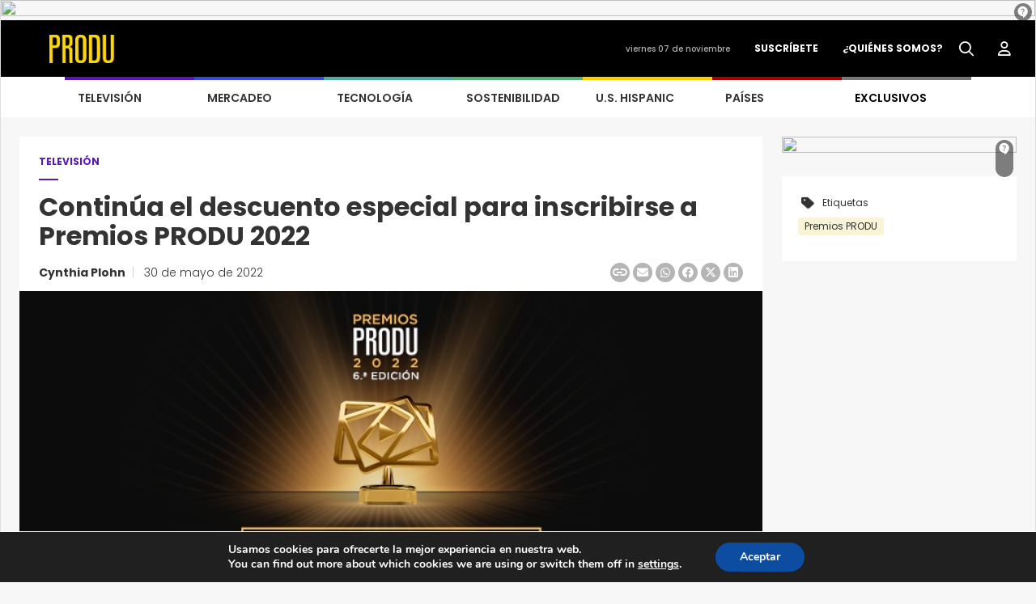

--- FILE ---
content_type: text/html; charset=UTF-8
request_url: https://www.produ.com/television/noticias/continua-el-descuento-especial-para-inscribirse-a-premios-produ-2022/
body_size: 20691
content:
<!DOCTYPE HTML>
<html class="no-js" lang="es">
<head>
    <meta charset="utf-8">
    <meta http-equiv="X-UA-Compatible" content="IE=edge">
    <meta name="viewport" content="width=device-width, initial-scale=1.0">
        <!-- CSS -->
    <link rel="preconnect" href="https://fonts.googleapis.com">
    <link rel="preconnect" href="https://fonts.gstatic.com" crossorigin>
    <link href="https://fonts.googleapis.com/css2?family=Poppins:wght@300;400;500;600;700;800;900&display=swap" rel="stylesheet">
    <link rel="stylesheet" href="https://fonts.googleapis.com/css2?family=Material+Symbols+Outlined:opsz,wght,FILL,GRAD@24,400,0,0" />
    <script type="application/javascript" src="https://ced.sascdn.com/tag/1279/smart.js"></script>
    <script type="application/javascript">
        sas.setup({
            networkid: 1279,
            domain: "https://www5.smartadserver.com"
        });
    </script>
    <meta name='robots' content='index, follow, max-image-preview:large, max-snippet:-1, max-video-preview:-1' />
	<style>img:is([sizes="auto" i], [sizes^="auto," i]) { contain-intrinsic-size: 3000px 1500px }</style>
	
	<!-- This site is optimized with the Yoast SEO Premium plugin v23.9 (Yoast SEO v26.0) - https://yoast.com/wordpress/plugins/seo/ -->
	<title>Continúa el descuento especial para inscribirse a Premios PRODU 2022 - PRODU</title>
	<link rel="canonical" href="https://www.produ.com/television/noticias/continua-el-descuento-especial-para-inscribirse-a-premios-produ-2022/" />
	<meta property="og:locale" content="es_MX" />
	<meta property="og:type" content="article" />
	<meta property="og:title" content="Continúa el descuento especial para inscribirse a Premios PRODU 2022" />
	<meta property="og:description" content="En esta edición de los Premios PRODU se habilitó un importante descuento que se extenderá desde el lunes 16 de mayo al 13 de junio para facilitar la participación de toda la industria. La fecha límite para inscribirse será el 11 de julio. Los finalistas se darán a conocer el 28 de septiembre y los [&hellip;]" />
	<meta property="og:url" content="https://www.produ.com/television/noticias/continua-el-descuento-especial-para-inscribirse-a-premios-produ-2022/" />
	<meta property="og:site_name" content="PRODU" />
	<meta property="article:published_time" content="2022-05-30T04:00:00+00:00" />
	<meta property="article:modified_time" content="2023-12-20T07:56:29+00:00" />
	<meta property="og:image" content="https://images.produ.com/noticias/0522/big-PremiosPRODUDescuento.png" />
	<meta property="og:image:width" content="1" />
	<meta property="og:image:height" content="1" />
	<meta property="og:image:type" content="image/png" />
	<meta name="author" content="Cynthia Plohn" />
	<meta name="twitter:card" content="summary_large_image" />
	<meta name="twitter:label1" content="Escrito por" />
	<meta name="twitter:data1" content="Cynthia Plohn" />
	<meta name="twitter:label2" content="Tiempo de lectura" />
	<meta name="twitter:data2" content="1 minuto" />
	<script type="application/ld+json" class="yoast-schema-graph">{"@context":"https://schema.org","@graph":[{"@type":"Article","@id":"https://www.produ.com/television/noticias/continua-el-descuento-especial-para-inscribirse-a-premios-produ-2022/#article","isPartOf":{"@id":"https://www.produ.com/television/noticias/continua-el-descuento-especial-para-inscribirse-a-premios-produ-2022/"},"author":{"name":"Cynthia Plohn","@id":"https://www.produ.com/#/schema/person/4b742b19f7177823f99676bac2f744a6"},"headline":"Continúa el descuento especial para inscribirse a Premios PRODU 2022","datePublished":"2022-05-30T04:00:00+00:00","dateModified":"2023-12-20T07:56:29+00:00","mainEntityOfPage":{"@id":"https://www.produ.com/television/noticias/continua-el-descuento-especial-para-inscribirse-a-premios-produ-2022/"},"wordCount":211,"commentCount":0,"publisher":{"@id":"https://www.produ.com/#organization"},"image":{"@id":"https://www.produ.com/television/noticias/continua-el-descuento-especial-para-inscribirse-a-premios-produ-2022/#primaryimage"},"thumbnailUrl":"https://images.produ.com/noticias/0522/big-PremiosPRODUDescuento.png","keywords":["Premios PRODU"],"articleSection":["MERCADEO","Premios PRODU","Producción","TECNOLOGÍA","TELEVISIÓN"],"inLanguage":"es","potentialAction":[{"@type":"CommentAction","name":"Comment","target":["https://www.produ.com/television/noticias/continua-el-descuento-especial-para-inscribirse-a-premios-produ-2022/#respond"]}]},{"@type":"WebPage","@id":"https://www.produ.com/television/noticias/continua-el-descuento-especial-para-inscribirse-a-premios-produ-2022/","url":"https://www.produ.com/television/noticias/continua-el-descuento-especial-para-inscribirse-a-premios-produ-2022/","name":"Continúa el descuento especial para inscribirse a Premios PRODU 2022 - PRODU","isPartOf":{"@id":"https://www.produ.com/#website"},"primaryImageOfPage":{"@id":"https://www.produ.com/television/noticias/continua-el-descuento-especial-para-inscribirse-a-premios-produ-2022/#primaryimage"},"image":{"@id":"https://www.produ.com/television/noticias/continua-el-descuento-especial-para-inscribirse-a-premios-produ-2022/#primaryimage"},"thumbnailUrl":"https://images.produ.com/noticias/0522/big-PremiosPRODUDescuento.png","datePublished":"2022-05-30T04:00:00+00:00","dateModified":"2023-12-20T07:56:29+00:00","breadcrumb":{"@id":"https://www.produ.com/television/noticias/continua-el-descuento-especial-para-inscribirse-a-premios-produ-2022/#breadcrumb"},"inLanguage":"es","potentialAction":[{"@type":"ReadAction","target":["https://www.produ.com/television/noticias/continua-el-descuento-especial-para-inscribirse-a-premios-produ-2022/"]}]},{"@type":"ImageObject","inLanguage":"es","@id":"https://www.produ.com/television/noticias/continua-el-descuento-especial-para-inscribirse-a-premios-produ-2022/#primaryimage","url":"https://images.produ.com/noticias/0522/big-PremiosPRODUDescuento.png","contentUrl":"https://images.produ.com/noticias/0522/big-PremiosPRODUDescuento.png","caption":"Premios PRODU Descuento"},{"@type":"BreadcrumbList","@id":"https://www.produ.com/television/noticias/continua-el-descuento-especial-para-inscribirse-a-premios-produ-2022/#breadcrumb","itemListElement":[{"@type":"ListItem","position":1,"name":"Inicio","item":"https://www.produ.com/"},{"@type":"ListItem","position":2,"name":"Continúa el descuento especial para inscribirse a Premios PRODU 2022"}]},{"@type":"WebSite","@id":"https://www.produ.com/#website","url":"https://www.produ.com/","name":"PRODU","description":"","publisher":{"@id":"https://www.produ.com/#organization"},"potentialAction":[{"@type":"SearchAction","target":{"@type":"EntryPoint","urlTemplate":"https://www.produ.com/?s={search_term_string}"},"query-input":{"@type":"PropertyValueSpecification","valueRequired":true,"valueName":"search_term_string"}}],"inLanguage":"es"},{"@type":"Organization","@id":"https://www.produ.com/#organization","name":"PRODU","url":"https://www.produ.com/","logo":{"@type":"ImageObject","inLanguage":"es","@id":"https://www.produ.com/#/schema/logo/image/","url":"https://images.produ.com/wp-content/uploads/2024/08/17172333/PRODU35LOGO-1.png","contentUrl":"https://images.produ.com/wp-content/uploads/2024/08/17172333/PRODU35LOGO-1.png","width":4286,"height":1294,"caption":"PRODU"},"image":{"@id":"https://www.produ.com/#/schema/logo/image/"}},{"@type":"Person","@id":"https://www.produ.com/#/schema/person/4b742b19f7177823f99676bac2f744a6","name":"Cynthia Plohn","image":{"@type":"ImageObject","inLanguage":"es","@id":"https://www.produ.com/#/schema/person/image/","url":"https://secure.gravatar.com/avatar/4f053c8f3fcd42d44ae7ecb524daae779561a961f51a178a9aba7e1425ce551b?s=96&d=mm&r=g","contentUrl":"https://secure.gravatar.com/avatar/4f053c8f3fcd42d44ae7ecb524daae779561a961f51a178a9aba7e1425ce551b?s=96&d=mm&r=g","caption":"Cynthia Plohn"},"url":"https://www.produ.com/author/cynthia/"}]}</script>
	<!-- / Yoast SEO Premium plugin. -->


<link rel='dns-prefetch' href='//www.googletagmanager.com' />
<link rel='dns-prefetch' href='//fonts.googleapis.com' />
<script type="text/javascript">
/* <![CDATA[ */
window._wpemojiSettings = {"baseUrl":"https:\/\/s.w.org\/images\/core\/emoji\/16.0.1\/72x72\/","ext":".png","svgUrl":"https:\/\/s.w.org\/images\/core\/emoji\/16.0.1\/svg\/","svgExt":".svg","source":{"concatemoji":"https:\/\/www.produ.com\/wp-includes\/js\/wp-emoji-release.min.js?ver=e7d208821dfd04a5d4c799a57be3c8aa"}};
/*! This file is auto-generated */
!function(s,n){var o,i,e;function c(e){try{var t={supportTests:e,timestamp:(new Date).valueOf()};sessionStorage.setItem(o,JSON.stringify(t))}catch(e){}}function p(e,t,n){e.clearRect(0,0,e.canvas.width,e.canvas.height),e.fillText(t,0,0);var t=new Uint32Array(e.getImageData(0,0,e.canvas.width,e.canvas.height).data),a=(e.clearRect(0,0,e.canvas.width,e.canvas.height),e.fillText(n,0,0),new Uint32Array(e.getImageData(0,0,e.canvas.width,e.canvas.height).data));return t.every(function(e,t){return e===a[t]})}function u(e,t){e.clearRect(0,0,e.canvas.width,e.canvas.height),e.fillText(t,0,0);for(var n=e.getImageData(16,16,1,1),a=0;a<n.data.length;a++)if(0!==n.data[a])return!1;return!0}function f(e,t,n,a){switch(t){case"flag":return n(e,"\ud83c\udff3\ufe0f\u200d\u26a7\ufe0f","\ud83c\udff3\ufe0f\u200b\u26a7\ufe0f")?!1:!n(e,"\ud83c\udde8\ud83c\uddf6","\ud83c\udde8\u200b\ud83c\uddf6")&&!n(e,"\ud83c\udff4\udb40\udc67\udb40\udc62\udb40\udc65\udb40\udc6e\udb40\udc67\udb40\udc7f","\ud83c\udff4\u200b\udb40\udc67\u200b\udb40\udc62\u200b\udb40\udc65\u200b\udb40\udc6e\u200b\udb40\udc67\u200b\udb40\udc7f");case"emoji":return!a(e,"\ud83e\udedf")}return!1}function g(e,t,n,a){var r="undefined"!=typeof WorkerGlobalScope&&self instanceof WorkerGlobalScope?new OffscreenCanvas(300,150):s.createElement("canvas"),o=r.getContext("2d",{willReadFrequently:!0}),i=(o.textBaseline="top",o.font="600 32px Arial",{});return e.forEach(function(e){i[e]=t(o,e,n,a)}),i}function t(e){var t=s.createElement("script");t.src=e,t.defer=!0,s.head.appendChild(t)}"undefined"!=typeof Promise&&(o="wpEmojiSettingsSupports",i=["flag","emoji"],n.supports={everything:!0,everythingExceptFlag:!0},e=new Promise(function(e){s.addEventListener("DOMContentLoaded",e,{once:!0})}),new Promise(function(t){var n=function(){try{var e=JSON.parse(sessionStorage.getItem(o));if("object"==typeof e&&"number"==typeof e.timestamp&&(new Date).valueOf()<e.timestamp+604800&&"object"==typeof e.supportTests)return e.supportTests}catch(e){}return null}();if(!n){if("undefined"!=typeof Worker&&"undefined"!=typeof OffscreenCanvas&&"undefined"!=typeof URL&&URL.createObjectURL&&"undefined"!=typeof Blob)try{var e="postMessage("+g.toString()+"("+[JSON.stringify(i),f.toString(),p.toString(),u.toString()].join(",")+"));",a=new Blob([e],{type:"text/javascript"}),r=new Worker(URL.createObjectURL(a),{name:"wpTestEmojiSupports"});return void(r.onmessage=function(e){c(n=e.data),r.terminate(),t(n)})}catch(e){}c(n=g(i,f,p,u))}t(n)}).then(function(e){for(var t in e)n.supports[t]=e[t],n.supports.everything=n.supports.everything&&n.supports[t],"flag"!==t&&(n.supports.everythingExceptFlag=n.supports.everythingExceptFlag&&n.supports[t]);n.supports.everythingExceptFlag=n.supports.everythingExceptFlag&&!n.supports.flag,n.DOMReady=!1,n.readyCallback=function(){n.DOMReady=!0}}).then(function(){return e}).then(function(){var e;n.supports.everything||(n.readyCallback(),(e=n.source||{}).concatemoji?t(e.concatemoji):e.wpemoji&&e.twemoji&&(t(e.twemoji),t(e.wpemoji)))}))}((window,document),window._wpemojiSettings);
/* ]]> */
</script>
<style id='wp-emoji-styles-inline-css' type='text/css'>

	img.wp-smiley, img.emoji {
		display: inline !important;
		border: none !important;
		box-shadow: none !important;
		height: 1em !important;
		width: 1em !important;
		margin: 0 0.07em !important;
		vertical-align: -0.1em !important;
		background: none !important;
		padding: 0 !important;
	}
</style>
<link rel='stylesheet' id='wp-block-library-css' href='https://www.produ.com/wp-includes/css/dist/block-library/style.min.css?ver=e7d208821dfd04a5d4c799a57be3c8aa' type='text/css' media='all' />
<style id='classic-theme-styles-inline-css' type='text/css'>
/*! This file is auto-generated */
.wp-block-button__link{color:#fff;background-color:#32373c;border-radius:9999px;box-shadow:none;text-decoration:none;padding:calc(.667em + 2px) calc(1.333em + 2px);font-size:1.125em}.wp-block-file__button{background:#32373c;color:#fff;text-decoration:none}
</style>
<style id='global-styles-inline-css' type='text/css'>
:root{--wp--preset--aspect-ratio--square: 1;--wp--preset--aspect-ratio--4-3: 4/3;--wp--preset--aspect-ratio--3-4: 3/4;--wp--preset--aspect-ratio--3-2: 3/2;--wp--preset--aspect-ratio--2-3: 2/3;--wp--preset--aspect-ratio--16-9: 16/9;--wp--preset--aspect-ratio--9-16: 9/16;--wp--preset--color--black: #000000;--wp--preset--color--cyan-bluish-gray: #abb8c3;--wp--preset--color--white: #ffffff;--wp--preset--color--pale-pink: #f78da7;--wp--preset--color--vivid-red: #cf2e2e;--wp--preset--color--luminous-vivid-orange: #ff6900;--wp--preset--color--luminous-vivid-amber: #fcb900;--wp--preset--color--light-green-cyan: #7bdcb5;--wp--preset--color--vivid-green-cyan: #00d084;--wp--preset--color--pale-cyan-blue: #8ed1fc;--wp--preset--color--vivid-cyan-blue: #0693e3;--wp--preset--color--vivid-purple: #9b51e0;--wp--preset--gradient--vivid-cyan-blue-to-vivid-purple: linear-gradient(135deg,rgba(6,147,227,1) 0%,rgb(155,81,224) 100%);--wp--preset--gradient--light-green-cyan-to-vivid-green-cyan: linear-gradient(135deg,rgb(122,220,180) 0%,rgb(0,208,130) 100%);--wp--preset--gradient--luminous-vivid-amber-to-luminous-vivid-orange: linear-gradient(135deg,rgba(252,185,0,1) 0%,rgba(255,105,0,1) 100%);--wp--preset--gradient--luminous-vivid-orange-to-vivid-red: linear-gradient(135deg,rgba(255,105,0,1) 0%,rgb(207,46,46) 100%);--wp--preset--gradient--very-light-gray-to-cyan-bluish-gray: linear-gradient(135deg,rgb(238,238,238) 0%,rgb(169,184,195) 100%);--wp--preset--gradient--cool-to-warm-spectrum: linear-gradient(135deg,rgb(74,234,220) 0%,rgb(151,120,209) 20%,rgb(207,42,186) 40%,rgb(238,44,130) 60%,rgb(251,105,98) 80%,rgb(254,248,76) 100%);--wp--preset--gradient--blush-light-purple: linear-gradient(135deg,rgb(255,206,236) 0%,rgb(152,150,240) 100%);--wp--preset--gradient--blush-bordeaux: linear-gradient(135deg,rgb(254,205,165) 0%,rgb(254,45,45) 50%,rgb(107,0,62) 100%);--wp--preset--gradient--luminous-dusk: linear-gradient(135deg,rgb(255,203,112) 0%,rgb(199,81,192) 50%,rgb(65,88,208) 100%);--wp--preset--gradient--pale-ocean: linear-gradient(135deg,rgb(255,245,203) 0%,rgb(182,227,212) 50%,rgb(51,167,181) 100%);--wp--preset--gradient--electric-grass: linear-gradient(135deg,rgb(202,248,128) 0%,rgb(113,206,126) 100%);--wp--preset--gradient--midnight: linear-gradient(135deg,rgb(2,3,129) 0%,rgb(40,116,252) 100%);--wp--preset--font-size--small: 13px;--wp--preset--font-size--medium: 20px;--wp--preset--font-size--large: 36px;--wp--preset--font-size--x-large: 42px;--wp--preset--spacing--20: 0.44rem;--wp--preset--spacing--30: 0.67rem;--wp--preset--spacing--40: 1rem;--wp--preset--spacing--50: 1.5rem;--wp--preset--spacing--60: 2.25rem;--wp--preset--spacing--70: 3.38rem;--wp--preset--spacing--80: 5.06rem;--wp--preset--shadow--natural: 6px 6px 9px rgba(0, 0, 0, 0.2);--wp--preset--shadow--deep: 12px 12px 50px rgba(0, 0, 0, 0.4);--wp--preset--shadow--sharp: 6px 6px 0px rgba(0, 0, 0, 0.2);--wp--preset--shadow--outlined: 6px 6px 0px -3px rgba(255, 255, 255, 1), 6px 6px rgba(0, 0, 0, 1);--wp--preset--shadow--crisp: 6px 6px 0px rgba(0, 0, 0, 1);}:where(.is-layout-flex){gap: 0.5em;}:where(.is-layout-grid){gap: 0.5em;}body .is-layout-flex{display: flex;}.is-layout-flex{flex-wrap: wrap;align-items: center;}.is-layout-flex > :is(*, div){margin: 0;}body .is-layout-grid{display: grid;}.is-layout-grid > :is(*, div){margin: 0;}:where(.wp-block-columns.is-layout-flex){gap: 2em;}:where(.wp-block-columns.is-layout-grid){gap: 2em;}:where(.wp-block-post-template.is-layout-flex){gap: 1.25em;}:where(.wp-block-post-template.is-layout-grid){gap: 1.25em;}.has-black-color{color: var(--wp--preset--color--black) !important;}.has-cyan-bluish-gray-color{color: var(--wp--preset--color--cyan-bluish-gray) !important;}.has-white-color{color: var(--wp--preset--color--white) !important;}.has-pale-pink-color{color: var(--wp--preset--color--pale-pink) !important;}.has-vivid-red-color{color: var(--wp--preset--color--vivid-red) !important;}.has-luminous-vivid-orange-color{color: var(--wp--preset--color--luminous-vivid-orange) !important;}.has-luminous-vivid-amber-color{color: var(--wp--preset--color--luminous-vivid-amber) !important;}.has-light-green-cyan-color{color: var(--wp--preset--color--light-green-cyan) !important;}.has-vivid-green-cyan-color{color: var(--wp--preset--color--vivid-green-cyan) !important;}.has-pale-cyan-blue-color{color: var(--wp--preset--color--pale-cyan-blue) !important;}.has-vivid-cyan-blue-color{color: var(--wp--preset--color--vivid-cyan-blue) !important;}.has-vivid-purple-color{color: var(--wp--preset--color--vivid-purple) !important;}.has-black-background-color{background-color: var(--wp--preset--color--black) !important;}.has-cyan-bluish-gray-background-color{background-color: var(--wp--preset--color--cyan-bluish-gray) !important;}.has-white-background-color{background-color: var(--wp--preset--color--white) !important;}.has-pale-pink-background-color{background-color: var(--wp--preset--color--pale-pink) !important;}.has-vivid-red-background-color{background-color: var(--wp--preset--color--vivid-red) !important;}.has-luminous-vivid-orange-background-color{background-color: var(--wp--preset--color--luminous-vivid-orange) !important;}.has-luminous-vivid-amber-background-color{background-color: var(--wp--preset--color--luminous-vivid-amber) !important;}.has-light-green-cyan-background-color{background-color: var(--wp--preset--color--light-green-cyan) !important;}.has-vivid-green-cyan-background-color{background-color: var(--wp--preset--color--vivid-green-cyan) !important;}.has-pale-cyan-blue-background-color{background-color: var(--wp--preset--color--pale-cyan-blue) !important;}.has-vivid-cyan-blue-background-color{background-color: var(--wp--preset--color--vivid-cyan-blue) !important;}.has-vivid-purple-background-color{background-color: var(--wp--preset--color--vivid-purple) !important;}.has-black-border-color{border-color: var(--wp--preset--color--black) !important;}.has-cyan-bluish-gray-border-color{border-color: var(--wp--preset--color--cyan-bluish-gray) !important;}.has-white-border-color{border-color: var(--wp--preset--color--white) !important;}.has-pale-pink-border-color{border-color: var(--wp--preset--color--pale-pink) !important;}.has-vivid-red-border-color{border-color: var(--wp--preset--color--vivid-red) !important;}.has-luminous-vivid-orange-border-color{border-color: var(--wp--preset--color--luminous-vivid-orange) !important;}.has-luminous-vivid-amber-border-color{border-color: var(--wp--preset--color--luminous-vivid-amber) !important;}.has-light-green-cyan-border-color{border-color: var(--wp--preset--color--light-green-cyan) !important;}.has-vivid-green-cyan-border-color{border-color: var(--wp--preset--color--vivid-green-cyan) !important;}.has-pale-cyan-blue-border-color{border-color: var(--wp--preset--color--pale-cyan-blue) !important;}.has-vivid-cyan-blue-border-color{border-color: var(--wp--preset--color--vivid-cyan-blue) !important;}.has-vivid-purple-border-color{border-color: var(--wp--preset--color--vivid-purple) !important;}.has-vivid-cyan-blue-to-vivid-purple-gradient-background{background: var(--wp--preset--gradient--vivid-cyan-blue-to-vivid-purple) !important;}.has-light-green-cyan-to-vivid-green-cyan-gradient-background{background: var(--wp--preset--gradient--light-green-cyan-to-vivid-green-cyan) !important;}.has-luminous-vivid-amber-to-luminous-vivid-orange-gradient-background{background: var(--wp--preset--gradient--luminous-vivid-amber-to-luminous-vivid-orange) !important;}.has-luminous-vivid-orange-to-vivid-red-gradient-background{background: var(--wp--preset--gradient--luminous-vivid-orange-to-vivid-red) !important;}.has-very-light-gray-to-cyan-bluish-gray-gradient-background{background: var(--wp--preset--gradient--very-light-gray-to-cyan-bluish-gray) !important;}.has-cool-to-warm-spectrum-gradient-background{background: var(--wp--preset--gradient--cool-to-warm-spectrum) !important;}.has-blush-light-purple-gradient-background{background: var(--wp--preset--gradient--blush-light-purple) !important;}.has-blush-bordeaux-gradient-background{background: var(--wp--preset--gradient--blush-bordeaux) !important;}.has-luminous-dusk-gradient-background{background: var(--wp--preset--gradient--luminous-dusk) !important;}.has-pale-ocean-gradient-background{background: var(--wp--preset--gradient--pale-ocean) !important;}.has-electric-grass-gradient-background{background: var(--wp--preset--gradient--electric-grass) !important;}.has-midnight-gradient-background{background: var(--wp--preset--gradient--midnight) !important;}.has-small-font-size{font-size: var(--wp--preset--font-size--small) !important;}.has-medium-font-size{font-size: var(--wp--preset--font-size--medium) !important;}.has-large-font-size{font-size: var(--wp--preset--font-size--large) !important;}.has-x-large-font-size{font-size: var(--wp--preset--font-size--x-large) !important;}
:where(.wp-block-post-template.is-layout-flex){gap: 1.25em;}:where(.wp-block-post-template.is-layout-grid){gap: 1.25em;}
:where(.wp-block-columns.is-layout-flex){gap: 2em;}:where(.wp-block-columns.is-layout-grid){gap: 2em;}
:root :where(.wp-block-pullquote){font-size: 1.5em;line-height: 1.6;}
</style>
<link rel='stylesheet' id='produ-subscription-css' href='https://www.produ.com/wp-content/plugins/produ-subscription/assets/css/frontend/subscription.min.css?ver=1762468289' type='text/css' media='all' />
<link rel='stylesheet' id='wpex-font-awesome-css' href='https://www.produ.com/wp-content/plugins/produ-timeline/css/font-awesome/css/font-awesome.min.css?ver=e7d208821dfd04a5d4c799a57be3c8aa' type='text/css' media='all' />
<link rel='stylesheet' id='wpex-google-fonts-css' href='//fonts.googleapis.com/css?family=Source+Sans+Pro&#038;ver=1.0.0' type='text/css' media='all' />
<link rel='stylesheet' id='awesome-css' href='https://www.produ.com/wp-content/themes/Produ/assets/css/all.min.css?ver=1.1.4' type='text/css' media='all' />
<link rel='stylesheet' id='awesome-all-css' href='https://www.produ.com/wp-content/themes/Produ/assets/css/all.min.css?ver=1762468292' type='text/css' media='all' />
<link rel='stylesheet' id='awesome-brands-css' href='https://www.produ.com/wp-content/themes/Produ/assets/css/brands.min.css?ver=1.1.4' type='text/css' media='all' />
<link rel='stylesheet' id='animate-css' href='https://www.produ.com/wp-content/themes/Produ/assets/css/animate.min.css?ver=1762468293' type='text/css' media='all' />
<link rel='stylesheet' id='bootstrap-css' href='https://www.produ.com/wp-content/themes/Produ/assets/css/bootstrap.min.css?ver=1.1.4' type='text/css' media='all' />
<link rel='stylesheet' id='style-css' href='https://www.produ.com/wp-content/themes/Produ/assets/css/style.min.css?ver=1762468293' type='text/css' media='all' />
<link rel='stylesheet' id='slick-css' href='https://www.produ.com/wp-content/themes/Produ/assets/css/slick.min.css?ver=1762468293' type='text/css' media='all' />
<link rel='stylesheet' id='header-css' href='https://www.produ.com/wp-content/themes/Produ/assets/css/header.min.css?ver=1762468293' type='text/css' media='all' />
<link rel='stylesheet' id='footer-css' href='https://www.produ.com/wp-content/themes/Produ/assets/css/footer.min.css?ver=1762468293' type='text/css' media='all' />
<link rel='stylesheet' id='videos-css' href='https://www.produ.com/wp-content/themes/Produ/assets/css/videos.min.css?ver=1762468293' type='text/css' media='all' />
<link rel='stylesheet' id='visor-galeria-css' href='https://www.produ.com/wp-content/themes/Produ/assets/css/visor_galeria.min.css?ver=1762468293' type='text/css' media='all' />
<link rel='stylesheet' id='photoblocks-css' href='https://www.produ.com/wp-content/themes/Produ/assets/css/ver_mas.min.css?ver=1762468293' type='text/css' media='all' />
<link rel='stylesheet' id='about-us-css' href='https://www.produ.com/wp-content/themes/Produ/assets/css/quienes_somos.min.css?ver=1762468293' type='text/css' media='all' />
<link rel='stylesheet' id='primetime-css' href='https://www.produ.com/wp-content/themes/Produ/assets/css/prime_time.min.css?ver=1762468293' type='text/css' media='all' />
<link rel='stylesheet' id='tiny-slider-css' href='https://www.produ.com/wp-content/themes/Produ/assets/css/tiny-slider.min.css?ver=1762468293' type='text/css' media='all' />
<link rel='stylesheet' id='carrusel-css' href='https://www.produ.com/wp-content/themes/Produ/assets/css/carrusel.min.css?ver=1762468293' type='text/css' media='all' />
<link rel='stylesheet' id='reticula-css' href='https://www.produ.com/wp-content/themes/Produ/assets/css/grid-reticula.min.css?ver=1762468293' type='text/css' media='all' />
<link rel='stylesheet' id='home-css' href='https://www.produ.com/wp-content/themes/Produ/assets/css/home.min.css?ver=1762468293' type='text/css' media='all' />
<link rel='stylesheet' id='banner-css' href='https://www.produ.com/wp-content/themes/Produ/assets/css/banner.min.css?ver=1762468293' type='text/css' media='all' />
<link rel='stylesheet' id='video-css' href='https://www.produ.com/wp-content/themes/Produ/assets/css/video.min.css?ver=1762468293' type='text/css' media='all' />
<link rel='stylesheet' id='buscador-css' href='https://www.produ.com/wp-content/themes/Produ/assets/css/buscador.min.css?ver=1762468293' type='text/css' media='all' />
<link rel='stylesheet' id='reel-css' href='https://www.produ.com/wp-content/themes/Produ/assets/css/reel_oro.min.css?ver=1762468293' type='text/css' media='all' />
<link rel='stylesheet' id='megamenu-css' href='https://www.produ.com/wp-content/themes/Produ/assets/css/megamenu.min.css?ver=1762468293' type='text/css' media='all' />
<link rel='stylesheet' id='quienesomos-css' href='https://www.produ.com/wp-content/themes/Produ/assets/css/quienesomos.min.css?ver=1762468293' type='text/css' media='all' />
<link rel='stylesheet' id='produ-nota-css' href='https://www.produ.com/wp-content/themes/Produ/assets/css/nota_detalle.min.css?ver=1762468294' type='text/css' media='all' />
<link rel='stylesheet' id='produ-new-css' href='https://www.produ.com/wp-content/themes/Produ/assets/css/detalle_noticia.min.css?ver=1762468294' type='text/css' media='all' />
<link rel='stylesheet' id='produ-category-css' href='https://www.produ.com/wp-content/themes/Produ/assets/css/categoria.min.css?ver=1762468293' type='text/css' media='all' />
<link rel='stylesheet' id='produ-fuetured-css' href='https://www.produ.com/wp-content/themes/Produ/assets/css/categoria_destacados.min.css?ver=1762468293' type='text/css' media='all' />
<link rel='stylesheet' id='produ-noticia-destacada-css' href='https://www.produ.com/wp-content/themes/Produ/assets/css/noticia_destacada.min.css?ver=1762468293' type='text/css' media='all' />
<link rel='stylesheet' id='moove_gdpr_frontend-css' href='https://www.produ.com/wp-content/plugins/gdpr-cookie-compliance/dist/styles/gdpr-main.css?ver=5.0.9' type='text/css' media='all' />
<style id='moove_gdpr_frontend-inline-css' type='text/css'>
#moove_gdpr_cookie_modal,#moove_gdpr_cookie_info_bar,.gdpr_cookie_settings_shortcode_content{font-family:&#039;Nunito&#039;,sans-serif}#moove_gdpr_save_popup_settings_button{background-color:#373737;color:#fff}#moove_gdpr_save_popup_settings_button:hover{background-color:#000}#moove_gdpr_cookie_info_bar .moove-gdpr-info-bar-container .moove-gdpr-info-bar-content a.mgbutton,#moove_gdpr_cookie_info_bar .moove-gdpr-info-bar-container .moove-gdpr-info-bar-content button.mgbutton{background-color:#0C4DA2}#moove_gdpr_cookie_modal .moove-gdpr-modal-content .moove-gdpr-modal-footer-content .moove-gdpr-button-holder a.mgbutton,#moove_gdpr_cookie_modal .moove-gdpr-modal-content .moove-gdpr-modal-footer-content .moove-gdpr-button-holder button.mgbutton,.gdpr_cookie_settings_shortcode_content .gdpr-shr-button.button-green{background-color:#0C4DA2;border-color:#0C4DA2}#moove_gdpr_cookie_modal .moove-gdpr-modal-content .moove-gdpr-modal-footer-content .moove-gdpr-button-holder a.mgbutton:hover,#moove_gdpr_cookie_modal .moove-gdpr-modal-content .moove-gdpr-modal-footer-content .moove-gdpr-button-holder button.mgbutton:hover,.gdpr_cookie_settings_shortcode_content .gdpr-shr-button.button-green:hover{background-color:#fff;color:#0C4DA2}#moove_gdpr_cookie_modal .moove-gdpr-modal-content .moove-gdpr-modal-close i,#moove_gdpr_cookie_modal .moove-gdpr-modal-content .moove-gdpr-modal-close span.gdpr-icon{background-color:#0C4DA2;border:1px solid #0C4DA2}#moove_gdpr_cookie_info_bar span.moove-gdpr-infobar-allow-all.focus-g,#moove_gdpr_cookie_info_bar span.moove-gdpr-infobar-allow-all:focus,#moove_gdpr_cookie_info_bar button.moove-gdpr-infobar-allow-all.focus-g,#moove_gdpr_cookie_info_bar button.moove-gdpr-infobar-allow-all:focus,#moove_gdpr_cookie_info_bar span.moove-gdpr-infobar-reject-btn.focus-g,#moove_gdpr_cookie_info_bar span.moove-gdpr-infobar-reject-btn:focus,#moove_gdpr_cookie_info_bar button.moove-gdpr-infobar-reject-btn.focus-g,#moove_gdpr_cookie_info_bar button.moove-gdpr-infobar-reject-btn:focus,#moove_gdpr_cookie_info_bar span.change-settings-button.focus-g,#moove_gdpr_cookie_info_bar span.change-settings-button:focus,#moove_gdpr_cookie_info_bar button.change-settings-button.focus-g,#moove_gdpr_cookie_info_bar button.change-settings-button:focus{-webkit-box-shadow:0 0 1px 3px #0C4DA2;-moz-box-shadow:0 0 1px 3px #0C4DA2;box-shadow:0 0 1px 3px #0C4DA2}#moove_gdpr_cookie_modal .moove-gdpr-modal-content .moove-gdpr-modal-close i:hover,#moove_gdpr_cookie_modal .moove-gdpr-modal-content .moove-gdpr-modal-close span.gdpr-icon:hover,#moove_gdpr_cookie_info_bar span[data-href]>u.change-settings-button{color:#0C4DA2}#moove_gdpr_cookie_modal .moove-gdpr-modal-content .moove-gdpr-modal-left-content #moove-gdpr-menu li.menu-item-selected a span.gdpr-icon,#moove_gdpr_cookie_modal .moove-gdpr-modal-content .moove-gdpr-modal-left-content #moove-gdpr-menu li.menu-item-selected button span.gdpr-icon{color:inherit}#moove_gdpr_cookie_modal .moove-gdpr-modal-content .moove-gdpr-modal-left-content #moove-gdpr-menu li a span.gdpr-icon,#moove_gdpr_cookie_modal .moove-gdpr-modal-content .moove-gdpr-modal-left-content #moove-gdpr-menu li button span.gdpr-icon{color:inherit}#moove_gdpr_cookie_modal .gdpr-acc-link{line-height:0;font-size:0;color:transparent;position:absolute}#moove_gdpr_cookie_modal .moove-gdpr-modal-content .moove-gdpr-modal-close:hover i,#moove_gdpr_cookie_modal .moove-gdpr-modal-content .moove-gdpr-modal-left-content #moove-gdpr-menu li a,#moove_gdpr_cookie_modal .moove-gdpr-modal-content .moove-gdpr-modal-left-content #moove-gdpr-menu li button,#moove_gdpr_cookie_modal .moove-gdpr-modal-content .moove-gdpr-modal-left-content #moove-gdpr-menu li button i,#moove_gdpr_cookie_modal .moove-gdpr-modal-content .moove-gdpr-modal-left-content #moove-gdpr-menu li a i,#moove_gdpr_cookie_modal .moove-gdpr-modal-content .moove-gdpr-tab-main .moove-gdpr-tab-main-content a:hover,#moove_gdpr_cookie_info_bar.moove-gdpr-dark-scheme .moove-gdpr-info-bar-container .moove-gdpr-info-bar-content a.mgbutton:hover,#moove_gdpr_cookie_info_bar.moove-gdpr-dark-scheme .moove-gdpr-info-bar-container .moove-gdpr-info-bar-content button.mgbutton:hover,#moove_gdpr_cookie_info_bar.moove-gdpr-dark-scheme .moove-gdpr-info-bar-container .moove-gdpr-info-bar-content a:hover,#moove_gdpr_cookie_info_bar.moove-gdpr-dark-scheme .moove-gdpr-info-bar-container .moove-gdpr-info-bar-content button:hover,#moove_gdpr_cookie_info_bar.moove-gdpr-dark-scheme .moove-gdpr-info-bar-container .moove-gdpr-info-bar-content span.change-settings-button:hover,#moove_gdpr_cookie_info_bar.moove-gdpr-dark-scheme .moove-gdpr-info-bar-container .moove-gdpr-info-bar-content button.change-settings-button:hover,#moove_gdpr_cookie_info_bar.moove-gdpr-dark-scheme .moove-gdpr-info-bar-container .moove-gdpr-info-bar-content u.change-settings-button:hover,#moove_gdpr_cookie_info_bar span[data-href]>u.change-settings-button,#moove_gdpr_cookie_info_bar.moove-gdpr-dark-scheme .moove-gdpr-info-bar-container .moove-gdpr-info-bar-content a.mgbutton.focus-g,#moove_gdpr_cookie_info_bar.moove-gdpr-dark-scheme .moove-gdpr-info-bar-container .moove-gdpr-info-bar-content button.mgbutton.focus-g,#moove_gdpr_cookie_info_bar.moove-gdpr-dark-scheme .moove-gdpr-info-bar-container .moove-gdpr-info-bar-content a.focus-g,#moove_gdpr_cookie_info_bar.moove-gdpr-dark-scheme .moove-gdpr-info-bar-container .moove-gdpr-info-bar-content button.focus-g,#moove_gdpr_cookie_info_bar.moove-gdpr-dark-scheme .moove-gdpr-info-bar-container .moove-gdpr-info-bar-content a.mgbutton:focus,#moove_gdpr_cookie_info_bar.moove-gdpr-dark-scheme .moove-gdpr-info-bar-container .moove-gdpr-info-bar-content button.mgbutton:focus,#moove_gdpr_cookie_info_bar.moove-gdpr-dark-scheme .moove-gdpr-info-bar-container .moove-gdpr-info-bar-content a:focus,#moove_gdpr_cookie_info_bar.moove-gdpr-dark-scheme .moove-gdpr-info-bar-container .moove-gdpr-info-bar-content button:focus,#moove_gdpr_cookie_info_bar.moove-gdpr-dark-scheme .moove-gdpr-info-bar-container .moove-gdpr-info-bar-content span.change-settings-button.focus-g,span.change-settings-button:focus,button.change-settings-button.focus-g,button.change-settings-button:focus,#moove_gdpr_cookie_info_bar.moove-gdpr-dark-scheme .moove-gdpr-info-bar-container .moove-gdpr-info-bar-content u.change-settings-button.focus-g,#moove_gdpr_cookie_info_bar.moove-gdpr-dark-scheme .moove-gdpr-info-bar-container .moove-gdpr-info-bar-content u.change-settings-button:focus{color:#0C4DA2}#moove_gdpr_cookie_modal .moove-gdpr-branding.focus-g span,#moove_gdpr_cookie_modal .moove-gdpr-modal-content .moove-gdpr-tab-main a.focus-g,#moove_gdpr_cookie_modal .moove-gdpr-modal-content .moove-gdpr-tab-main .gdpr-cd-details-toggle.focus-g{color:#0C4DA2}#moove_gdpr_cookie_modal.gdpr_lightbox-hide{display:none}
</style>
<link rel='stylesheet' id='theme-style-css' href='https://www.produ.com/wp-content/themes/Produ/style.css?ver=1762468292' type='text/css' media='all' />
<script type="text/javascript" src="https://www.produ.com/wp-includes/js/jquery/jquery.min.js?ver=3.7.1" id="jquery-core-js"></script>
<script type="text/javascript" src="https://www.produ.com/wp-includes/js/jquery/jquery-migrate.min.js?ver=3.4.1" id="jquery-migrate-js"></script>
<script type="text/javascript" id="analytify_track_miscellaneous-js-before">
/* <![CDATA[ */
var miscellaneous_tracking_options = {"ga_mode":"ga4","tracking_mode":"gtag","track_404_page":{"should_track":"","is_404":false,"current_url":"https:\/\/www.produ.com\/television\/noticias\/continua-el-descuento-especial-para-inscribirse-a-premios-produ-2022\/"},"track_js_error":"","track_ajax_error":""};
/* ]]> */
</script>
<script type="text/javascript" src="https://www.produ.com/wp-content/plugins/wp-analytify/assets/js/miscellaneous-tracking.min.js?ver=1762468293" id="analytify_track_miscellaneous-js"></script>
<script type="text/javascript" src="https://www.produ.com/wp-content/themes/Produ/inc/shortcodes/share-on-rrss/share-url.min.js?ver=1762468294" id="share-url-js"></script>
<script type="text/javascript" src="https://www.produ.com/wp-content/themes/Produ/assets/js/categoria_tab.min.js?ver=1762468293" id="categoria-tab-script-js"></script>
<script type="text/javascript" id="front-page-js-before">
/* <![CDATA[ */
var scriptVars = {"nonce":"04d9a2506c","ajaxurl":"https:\/\/www.produ.com\/wp-admin\/admin-ajax.php","limit":"6"};
/* ]]> */
</script>
<script type="text/javascript" src="https://www.produ.com/wp-content/themes/Produ/assets/js/front-page.min.js?ver=1762468293" id="front-page-js"></script>
<script type="text/javascript" src="https://www.produ.com/wp-content/themes/Produ/assets/js/wow.min.js?ver=1762468293" id="wow-js"></script>
<script type="text/javascript" src="https://www.produ.com/wp-content/themes/Produ/assets/js/tiny-slider.min.js?ver=1762468293" id="tiny-slider-js"></script>
<script type="text/javascript" src="https://www.produ.com/wp-content/themes/Produ/assets/js/script.min.js?ver=1762468293" id="custom-script-js"></script>
<script type="text/javascript" src="https://www.produ.com/wp-content/themes/Produ/assets/js/wow-init.min.js?ver=1762468293" id="wow-init-js"></script>
<script type="text/javascript" src="https://www.produ.com/wp-content/themes/Produ/assets/js/scroll-animation.min.js?ver=1762468293" id="scroll-animation-js"></script>
<script type="text/javascript" src="https://www.produ.com/wp-content/themes/Produ/assets/js/navigation.min.js?ver=1762468293" id="navigation-js"></script>
<script type="text/javascript" src="https://www.produ.com/wp-content/themes/Produ/assets/js/filter-items.min.js?ver=1762468293" id="filter-items-js"></script>
<script type="text/javascript" src="https://www.produ.com/wp-content/themes/Produ/assets/js/icon-toggle.min.js?ver=1762468293" id="icon-toggle-js"></script>
<script type="text/javascript" src="https://www.produ.com/wp-content/themes/Produ/assets/js/tiny-slider-init.min.js?ver=1762468293" id="tiny-slider-init-js"></script>
<script type="text/javascript" src="https://www.produ.com/wp-content/themes/Produ/assets/js/isotope.pkgd.min.js" id="isotope-js"></script>
<script type="text/javascript" src="https://www.produ.com/wp-content/themes/Produ/assets/js/isotope-filter.min.js?ver=1762468293" id="isotope-filter-js"></script>
<script type="text/javascript" src="https://www.produ.com/wp-content/themes/Produ/assets/js/custom.min.js?ver=1762468293" id="custom-js"></script>
<link rel="https://api.w.org/" href="https://www.produ.com/wp-json/" /><link rel="alternate" title="JSON" type="application/json" href="https://www.produ.com/wp-json/wp/v2/posts/587600" /><link rel="EditURI" type="application/rsd+xml" title="RSD" href="https://www.produ.com/xmlrpc.php?rsd" />

<link rel='shortlink' href='https://www.produ.com/?p=587600' />
<link rel="alternate" title="oEmbed (JSON)" type="application/json+oembed" href="https://www.produ.com/wp-json/oembed/1.0/embed?url=https%3A%2F%2Fwww.produ.com%2Ftelevision%2Fnoticias%2Fcontinua-el-descuento-especial-para-inscribirse-a-premios-produ-2022%2F" />
<link rel="alternate" title="oEmbed (XML)" type="text/xml+oembed" href="https://www.produ.com/wp-json/oembed/1.0/embed?url=https%3A%2F%2Fwww.produ.com%2Ftelevision%2Fnoticias%2Fcontinua-el-descuento-especial-para-inscribirse-a-premios-produ-2022%2F&#038;format=xml" />
<meta name="generator" content="Site Kit by Google 1.162.1" /><!-- This code is added by Analytify (7.0.4) https://analytify.io/ !-->
			<script async src="https://www.googletagmanager.com/gtag/js?id=?G-231LMJ6JNL"></script>
			<script>
			window.dataLayer = window.dataLayer || [];
			function gtag(){dataLayer.push(arguments);}
			gtag('js', new Date());

			const configuration = JSON.parse( '{"anonymize_ip":"false","forceSSL":"false","allow_display_features":"false","debug_mode":true}' );
			const gaID = 'G-231LMJ6JNL';

			
			gtag('config', gaID, configuration);

			
			</script>

			<!-- This code is added by Analytify (7.0.4) !--><link rel="icon" href="https://images.produ.com/wp-content/uploads/2024/02/06183114/Favicon_produ.png" sizes="32x32" />
<link rel="icon" href="https://images.produ.com/wp-content/uploads/2024/02/06183114/Favicon_produ.png" sizes="192x192" />
<link rel="apple-touch-icon" href="https://images.produ.com/wp-content/uploads/2024/02/06183114/Favicon_produ.png" />
<meta name="msapplication-TileImage" content="https://images.produ.com/wp-content/uploads/2024/02/06183114/Favicon_produ.png" />
</head>
<body>
        <!-- Seccion principal -->
    <div class="border-content">
        
        
        <div class="stiky-head-t">
            <div class="banner">
    <script type="application/javascript">
    sas.call("std", {
        siteId: 612353,
        pageId: 1863464,
        formatId: 125470,
        target: ''
    });
    </script>
    <noscript>
        <a href="https://www5.smartadserver.com/ac?jump=1&nwid=1279&siteid=612353&pgname=detalle-television&fmtid=125470&visit=m&tmstp=[timestamp]&out=nonrich"
            target="_blank">
            <img src="https://www5.smartadserver.com/ac?out=nonrich&nwid=1279&siteid=612353&pgname=detalle-television&fmtid=125470&visit=m&tmstp=[timestamp]"
                border="0" alt="" />
        </a>
    </noscript>
</div>

            <!-- Header -->
            <nav class="navbar navbar-default is-sticky-header" style="z-index: 3 !important;">
                <div class="container-fluid">
                    <div class="row">
                        <div class="col-lg-6 col-md-6 col-sm-6 col-xs-8 pad-none">
                            <a href="https://www.produ.com">
                                <img src="https://www.produ.com/wp-content/themes/Produ/assets/images/logo-produ.png" alt="PRODU" id="logo-header">
                            </a>
                                                    </div>
                        <div class="menu-visible-web">
                            <div class="col-md-6 align-right">
                                <div class="section-menu">
                                                                                                                                                            <a title="Iniciar sesión" href="https://www.produ.com/membresia/login/"><i class="fa-regular fa-user"></i></a>
                                                                            
                                    <form role="search" method="get" id="searchform" class="searchform" action="https://www.produ.com/">
                                        <div id="search-container">
                                            <div id="search-input">
                                                <input type="text" name="s" placeholder="Buscar..." onkeydown="if (event.keyCode === 13) buscar()">
                                                <button class="btn-bus-web" type="submit">Ir</button>
                                            </div>
                                            <a id="search-btn" onclick="toggleSearch()"><i class="fa-regular fa-search"></i></a>
                                        </div>
                                    </form>

                                    <a href="https://www.produ.com/quienes-somos">¿QUIÉNES SOMOS?</a>
                                                                            <a href="https://www.produ.com/membresia/registrate">SUSCRÍBETE</a>
                                                                        <h6>
                                                                                    viernes 07 de noviembre                                                                            </h6>
                                </div>
                            </div>
                        </div>

                        <div class="col-lg-6 col-md-6 col-sm-6 col-xs-4 menu-visible-mobil align-right">
                            <div class="mobil-items">
                                <a onclick="openNav()"><i class="fa-regular fa-bars"></i></a>
                                <div id="search-container">
                                    <div id="search-input2">
                                        <form role="search" method="get" id="searchform2" class="searchform2" action="https://www.produ.com/">
                                            <input type="text" name="s" placeholder="Buscar..." class="input-bus-movil">
                                            <button class="btn-bus-movil" type="submit">Ir</button>
                                        </form>
                                    </div>
                                    <a id="search-btn2" onclick="toggleSearch2()"><i class="fa-regular fa-search" id="miIcono"></i></a>

                                                                                                                        <a title="Iniciar sesión" href="https://www.produ.com/login"><i class="fa-regular fa-user"></i></a>
                                                                            
                                </div>

                            </div>
                        </div>
                    </div>
                </div>
            </nav>
            <div class="megamenu is-sticky-menu">
    <div class="container">
        <ul class="menu"><li class="menu-item menu-item-type-taxonomy menu-item-object-category current-post-ancestor current-menu-parent current-post-parent menu-item-has-children  border-tel" ><a href="https://www.produ.com/television/">TELEVISIÓN</a></li><li class="menu-item menu-item-type-taxonomy menu-item-object-category current-post-ancestor current-menu-parent current-post-parent menu-item-has-children  border-mer" ><a href="https://www.produ.com/mercadeo/">MERCADEO</a></li><li class="menu-item menu-item-type-taxonomy menu-item-object-category current-post-ancestor current-menu-parent current-post-parent menu-item-has-children  border-tec" ><a href="https://www.produ.com/tecnologia/">TECNOLOGÍA</a></li><li class="menu-item menu-item-type-custom menu-item-object-custom menu-item-has-children  border-sos" ><a target="_blank" href="https://sostenible.produ.com/">SOSTENIBILIDAD</a></li><li class="menu-item menu-item-type-taxonomy menu-item-object-category menu-item-has-children  border-eng" ><a href="https://www.produ.com/ushispanic/">U.S. HISPANIC</a></li><li class="menu-item menu-item-type-taxonomy menu-item-object-category menu-item-has-children  border-pai" ><a href="https://www.produ.com/paises/">PAÍSES</a></li><li class="menu-item menu-item-type-custom menu-item-object-custom menu-item-has-children  border-exc" ><a class="no-link">EXCLUSIVOS</a></li></ul> <div class="hidden-content">  <div class="submenu"> <ul class="submenu-cat"><li class="submenu-item"><a  href="https://www.produ.com/incentivos-fiscales/" class="">Incentivos Fiscales</a></li><li class="submenu-item"><a  href="https://www.produ.com/television/distribucion/" class="">Distribución</a></li><li class="submenu-item"><a  href="https://www.produ.com/television/doblaje/" class="">Doblaje</a></li><li class="submenu-item"><a  href="https://www.produ.com/television/gente/" class="">Gente</a></li><li class="submenu-item"><a  href="https://www.produ.com/television/ninos-animacion/" class="">Niños &amp; animación</a></li><li class="submenu-item"><a  href="https://www.produ.com/television/plataformas/" class="">Plataformas</a></li><li class="submenu-item"><a  href="https://www.produ.com/television/premios-produ/" class="">Premios PRODU</a></li><li class="submenu-item"><a  href="https://www.produ.com/television/produccion/" class="">Producción</a></li><li class="submenu-item"><a  href="https://www.produ.com/television/punto-de-vista/" class="">Punto de vista</a></li><li class="submenu-item"><a  href="https://www.produ.com/television/ratings/" class="">Ratings</a></li><li class="submenu-item"><a  href="https://www.produ.com/television/redes/" class="">Redes</a></li><li class="submenu-item"><a  href="https://www.produ.com/television/tv-abierta/" class="">TV Abierta</a></li><li class="submenu-item"><a  href="https://www.produ.com/television/tv-paga/" class="">TV Paga</a></li><li class="submenu-item"><a  href="https://www.produ.com/event-tracker/" class="">Event tracker</a></li><li class="submenu-item"><a  href="https://www.produ.com/novelas-series-y-superseries-al-aire" class="">Novelas, Series y Superseries al aire</a></li><li class="submenu-item"><a  href="https://www.produ.com/estrenos-y-finales/" class="">Estrenos y finales</a></li></ul> <ul class="submenu-cat"><li class="submenu-item"><a  href="https://www.produ.com/mercadeo/latinoamerica/" class="">Latinoamérica</a></li><li class="submenu-item"><a  href="https://www.produ.com/mercadeo/multicultural/" class="">Multicultural</a></li><li class="submenu-item"><a  href="https://www.produ.com/mercadeo/fiap/" class="">FIAP</a></li><li class="submenu-item"><a  href="https://www.produ.com/mercadeo/marca/" class="">Marca</a></li><li class="submenu-item"><a  href="https://www.produ.com/mercadeo/opinion/" class="">Opinión</a></li><li class="submenu-item"><a  href="https://www.produ.com/face-to-face-webinar/videos/" class="">Face to face webinar</a></li><li class="submenu-item"><a  href="https://www.produ.com/fast-fwd/videos/" class="">FastFWD</a></li><li class="submenu-item"><a  href="https://radioprodu.com/category/reload/" class="">ReloAD</a></li><li class="submenu-item"><a  href="https://www.produ.com/reel-de-oro/videos/" class="">Reel de oro</a></li><li class="submenu-item"><a  href="https://www.produ.com/mercadeo/agencia/" class="">Agencia</a></li></ul> <ul class="submenu-cat"><li class="submenu-item"><a  href="https://www.produ.com/tecnologia/canales-propios/" class="">Canales Propios</a></li><li class="submenu-item"><a  href="https://www.produ.com/tecnologia/imagen-y-audio/" class="">Imagen y Audio</a></li><li class="submenu-item"><a  href="https://www.produ.com/tecnologia/premios/" class="">Premios</a></li><li class="submenu-item"><a  href="https://www.produ.com/tecnologia/softwer-y-apps/" class="">Sóftwer y Apps</a></li><li class="submenu-item"><a  href="https://www.produ.com/tecnologia/transmision/" class="">Transmisión</a></li><li class="submenu-item"><a  href="https://www.produ.com/casos-de-exito/" class="">Casos de éxito</a></li></ul> <ul class="submenu-cat"><li class="submenu-item"><a target="_blank" href="https://sostenible.produ.com/medio-ambiente/" class="">Medio ambiente</a></li><li class="submenu-item"><a target="_blank" href="https://sostenible.produ.com/diversidad/" class="">Diversidad</a></li><li class="submenu-item"><a target="_blank" href="https://sostenible.produ.com/innovacion/" class="">Innovación</a></li><li class="submenu-item"><a target="_blank" href="https://sostenible.produ.com/educacion/" class="">Educación</a></li><li class="submenu-item"><a target="_blank" href="https://sostenible.produ.com/voces/" class="">Voces</a></li><li class="submenu-item"><a target="_blank" href="https://sostenible.produ.com/somos/" class="">Somos</a></li></ul> <ul class="submenu-cat"><li class="submenu-item"><a  href="https://www.produ.com/ushispanic/mktg-comms/" class="">MKTG &amp; Comms</a></li><li class="submenu-item"><a  href="https://www.produ.com/ushispanic/content/" class="">Content</a></li><li class="submenu-item"><a  href="https://www.produ.com/feeds/advertising/" class="">AW360</a></li></ul> <ul class="submenu-cat"><li class="submenu-item"><a  href="https://www.produ.com/paises/argentina/" class="">Argentina</a></li><li class="submenu-item"><a  href="https://www.produ.com/paises/colombia/" class="">Colombia</a></li><li class="submenu-item"><a  href="https://www.produ.com/paises/espana/" class="">España</a></li><li class="submenu-item"><a  href="https://www.produ.com/paises/mexico/" class="">México</a></li></ul> <ul class="submenu-cat"><li class="submenu-item"><a target="_blank" href="https://especiales.produ.com" class="">ESPECIALES</a></li><li class="submenu-item"><a target="_blank" href="https://who.produ.com/" class="">WHO'S WHO</a></li><li class="submenu-item"><a target="_blank" href="https://guiaott.produ.com/" class="">GUÍA OTT</a></li><li class="submenu-item"><a  href="https://35aniversario.produ.com/" class="">35 AÑOS</a></li></ul>   </div> </div>    </div>
</div>        </div>
        <!-- Sidenav movil -->
<div id="mySidenav" class="sidenav menu-visible-mobil" style="z-index: 1001;">
    <a href="javascript:void(0)" class="closebtn" onclick="closeNav()"><i class="fa fa-times"></i></a>
    <img src="https://www.produ.com/wp-content/themes/Produ/assets/images/logo-produ.png" alt="" class="logo" loading="lazy" >
    <a href="https://www.produ.com/quienes-somos">¿QUIÉNES SOMOS?</a>
            <a href="https://www.produ.com/membresia/registrate">SUSCRÍBETE</a>
        <h6>
            viernes 07 de noviembre    </h6>
    <hr>
    <div class="categorias"><input type="checkbox" id="toggle-icon-1"> <label for="toggle-icon-1" class="border- border-tel" data-toggle="collapse" data-target="#submenu-1" id="toggle-icon-link1">TELEVISIÓN<i class="fa fa-chevron-down icon-drop transition"></i></label><div id="submenu-1" class="collapse subcategoria"><a  href="https://www.produ.com/television/">Televisión</a>	<a   title="Incentivos Fiscales" href="https://www.produ.com/incentivos-fiscales/">Incentivos Fiscales</a>	<a   title="Distribución" href="https://www.produ.com/television/distribucion/">Distribución</a>	<a   title="Doblaje" href="https://www.produ.com/television/doblaje/">Doblaje</a>	<a   title="Gente" href="https://www.produ.com/television/gente/">Gente</a>	<a   title="Niños &amp; animación" href="https://www.produ.com/television/ninos-animacion/">Niños &amp; animación</a>	<a   title="Plataformas" href="https://www.produ.com/television/plataformas/">Plataformas</a>	<a   title="Premios PRODU" href="https://www.produ.com/television/premios-produ/">Premios PRODU</a>	<a   title="Producción" href="https://www.produ.com/television/produccion/">Producción</a>	<a   title="Punto de vista" href="https://www.produ.com/television/punto-de-vista/">Punto de vista</a>	<a   title="Ratings" href="https://www.produ.com/television/ratings/">Ratings</a>	<a   title="Redes" href="https://www.produ.com/television/redes/">Redes</a>	<a   title="TV Abierta" href="https://www.produ.com/television/tv-abierta/">TV Abierta</a>	<a   title="TV Paga" href="https://www.produ.com/television/tv-paga/">TV Paga</a>	<a   title="Event tracker" href="https://www.produ.com/event-tracker/">Event tracker</a>	<a   title="Novelas, Series y Superseries al aire" href="https://www.produ.com/novelas-series-y-superseries-al-aire">Novelas, Series y Superseries al aire</a>	<a   title="Estrenos y finales" href="https://www.produ.com/estrenos-y-finales/">Estrenos y finales</a></div><input type="checkbox" id="toggle-icon-2"> <label for="toggle-icon-2" class="border- border-mer" data-toggle="collapse" data-target="#submenu-2" id="toggle-icon-link2">MERCADEO<i class="fa fa-chevron-down icon-drop transition"></i></label><div id="submenu-2" class="collapse subcategoria"><a  href="https://www.produ.com/mercadeo/">Mercadeo</a>	<a   title="Latinoamérica" href="https://www.produ.com/mercadeo/latinoamerica/">Latinoamérica</a>	<a   title="Multicultural" href="https://www.produ.com/mercadeo/multicultural/">Multicultural</a>	<a   title="FIAP" href="https://www.produ.com/mercadeo/fiap/">FIAP</a>	<a   title="Marca" href="https://www.produ.com/mercadeo/marca/">Marca</a>	<a   title="Opinión" href="https://www.produ.com/mercadeo/opinion/">Opinión</a>	<a   title="Face to face webinar" href="https://www.produ.com/face-to-face-webinar/videos/">Face to face webinar</a>	<a   title="FastFWD" href="https://www.produ.com/fast-fwd/videos/">FastFWD</a>	<a   title="ReloAD" href="https://radioprodu.com/category/reload/">ReloAD</a>	<a   title="Reel de oro" href="https://www.produ.com/reel-de-oro/videos/">Reel de oro</a>	<a   title="Agencia" href="https://www.produ.com/mercadeo/agencia/">Agencia</a></div><input type="checkbox" id="toggle-icon-3"> <label for="toggle-icon-3" class="border- border-tec" data-toggle="collapse" data-target="#submenu-3" id="toggle-icon-link3">TECNOLOGÍA<i class="fa fa-chevron-down icon-drop transition"></i></label><div id="submenu-3" class="collapse subcategoria"><a  href="https://www.produ.com/tecnologia/">Tecnología</a>	<a   title="Canales Propios" href="https://www.produ.com/tecnologia/canales-propios/">Canales Propios</a>	<a   title="Imagen y Audio" href="https://www.produ.com/tecnologia/imagen-y-audio/">Imagen y Audio</a>	<a   title="Premios" href="https://www.produ.com/tecnologia/premios/">Premios</a>	<a   title="Sóftwer y Apps" href="https://www.produ.com/tecnologia/softwer-y-apps/">Sóftwer y Apps</a>	<a   title="Transmisión" href="https://www.produ.com/tecnologia/transmision/">Transmisión</a>	<a   title="Casos de éxito" href="https://www.produ.com/casos-de-exito/">Casos de éxito</a></div><input type="checkbox" id="toggle-icon-4"> <label for="toggle-icon-4" class="border- border-sos" data-toggle="collapse" data-target="#submenu-4" id="toggle-icon-link4">SOSTENIBILIDAD<i class="fa fa-chevron-down icon-drop transition"></i></label><div id="submenu-4" class="collapse subcategoria"><a  href="https://sostenible.produ.com/">Sostenibilidad</a>	<a   title="Medio ambiente" target="_blank" href="https://sostenible.produ.com/medio-ambiente/">Medio ambiente</a>	<a   title="Diversidad" target="_blank" href="https://sostenible.produ.com/diversidad/">Diversidad</a>	<a   title="Innovación" target="_blank" href="https://sostenible.produ.com/innovacion/">Innovación</a>	<a   title="Educación" target="_blank" href="https://sostenible.produ.com/educacion/">Educación</a>	<a   title="Voces" target="_blank" href="https://sostenible.produ.com/voces/">Voces</a>	<a   title="Somos" target="_blank" href="https://sostenible.produ.com/somos/">Somos</a></div><input type="checkbox" id="toggle-icon-5"> <label for="toggle-icon-5" class="border- border-eng" data-toggle="collapse" data-target="#submenu-5" id="toggle-icon-link5">U.S. HISPANIC<i class="fa fa-chevron-down icon-drop transition"></i></label><div id="submenu-5" class="collapse subcategoria"><a  href="https://www.produ.com/ushispanic/">U.S. Hispanic</a>	<a   title="MKTG &amp; Comms" href="https://www.produ.com/ushispanic/mktg-comms/">MKTG &amp; Comms</a>	<a   title="Content" href="https://www.produ.com/ushispanic/content/">Content</a>	<a   title="AW360" href="https://www.produ.com/feeds/advertising/">AW360</a></div><input type="checkbox" id="toggle-icon-6"> <label for="toggle-icon-6" class="border- border-pai" data-toggle="collapse" data-target="#submenu-6" id="toggle-icon-link6">PAÍSES<i class="fa fa-chevron-down icon-drop transition"></i></label><div id="submenu-6" class="collapse subcategoria">	<a   title="Argentina" href="https://www.produ.com/paises/argentina/">Argentina</a>	<a   title="Colombia" href="https://www.produ.com/paises/colombia/">Colombia</a>	<a   title="España" href="https://www.produ.com/paises/espana/">España</a>	<a   title="México" href="https://www.produ.com/paises/mexico/">México</a></div><input type="checkbox" id="toggle-icon-7"> <label for="toggle-icon-7" class="border- border-exc" data-toggle="collapse" data-target="#submenu-7" id="toggle-icon-link7">EXCLUSIVOS<i class="fa fa-chevron-down icon-drop transition"></i></label><div id="submenu-7" class="collapse subcategoria">	<a   title="ESPECIALES" target="_blank" href="https://especiales.produ.com">ESPECIALES</a>	<a   title="WHO&#039;S WHO" target="_blank" href="https://who.produ.com/">WHO&#8217;S WHO</a>	<a   title="GUÍA OTT" target="_blank" href="https://guiaott.produ.com/">GUÍA OTT</a>	<a   title="35 AÑOS" href="https://35aniversario.produ.com/">35 AÑOS</a></div></div>        <div class="padding-top-layout"></div>    </div>
<!-- Section Principal -->
<div class="content-grid">
    <!-- Detalle nota -->
    <div class="col-948">
       <div class="title-nota">
            <h6 class="tag-television">
                TELEVISIÓN                
                                
            </h6>
            <div class="line bg-tel"></div>
            <h1>Continúa el descuento especial para inscribirse a Premios PRODU 2022</h1>
            <div class="row">
                <div class="col-md-6">
                    <h4>
                            <strong>Cynthia Plohn</strong><span>|</span>
                        30 de mayo de 2022                    </h4>
                </div>
                <div class="col-md-6 align-right-l">
                    <div class="social-media-2"><a href="https://www.produ.com/television/noticias/continua-el-descuento-especial-para-inscribirse-a-premios-produ-2022/" target="_blank"><i class="fa fa-link-simple compartir-icono" data-link="https://www.produ.com/television/noticias/continua-el-descuento-especial-para-inscribirse-a-premios-produ-2022/"></i></a><a href="mailto:?subject=Compartir enlace&body=https://www.produ.com/television/noticias/continua-el-descuento-especial-para-inscribirse-a-premios-produ-2022/" target="_blank"><i class="fa fa-envelope " data-link="mailto:?subject=Compartir enlace&body=https://www.produ.com/television/noticias/continua-el-descuento-especial-para-inscribirse-a-premios-produ-2022/"></i></a><a href="https://api.whatsapp.com/send?text=https://www.produ.com/television/noticias/continua-el-descuento-especial-para-inscribirse-a-premios-produ-2022/" target="_blank"><i class="fa-brands fa-whatsapp " data-link="https://api.whatsapp.com/send?text=https://www.produ.com/television/noticias/continua-el-descuento-especial-para-inscribirse-a-premios-produ-2022/"></i></a><a href="https://www.facebook.com/sharer/sharer.php?u=https://www.produ.com/television/noticias/continua-el-descuento-especial-para-inscribirse-a-premios-produ-2022/" target="_blank"><i class="fab fa-facebook " data-link="https://www.facebook.com/sharer/sharer.php?u=https://www.produ.com/television/noticias/continua-el-descuento-especial-para-inscribirse-a-premios-produ-2022/"></i></a><a href="https://twitter.com/intent/tweet?text=https://www.produ.com/television/noticias/continua-el-descuento-especial-para-inscribirse-a-premios-produ-2022/" target="_blank"><i class="fab fa-x-twitter " data-link="https://twitter.com/intent/tweet?text=https://www.produ.com/television/noticias/continua-el-descuento-especial-para-inscribirse-a-premios-produ-2022/"></i></a><a href="https://www.linkedin.com/shareArticle?mini=true&url=https://www.produ.com/television/noticias/continua-el-descuento-especial-para-inscribirse-a-premios-produ-2022/" target="_blank"><i class="fab fa-linkedin " data-link="https://www.linkedin.com/shareArticle?mini=true&url=https://www.produ.com/television/noticias/continua-el-descuento-especial-para-inscribirse-a-premios-produ-2022/"></i></a></div>                </div>
            </div>
        </div>

        
                    <div class="image-nota"><img src="https://images.produ.com/noticias/0522/big-PremiosPRODUDescuento.png" alt="" class="img-full" loading="lazy" ></div>
        
        <div class="sec-leyenda">
            <p>Premios PRODU Descuento</p>        </div>
        <div class="description-nota inf-nota">
            <p>En esta edición de los Premios PRODU se habilitó un<br />
importante descuento que se extenderá desde el lunes 16 de mayo al 13 de junio<br />
para facilitar la participación de toda la industria. La fecha límite para<br />
inscribirse será el 11 de julio. Los finalistas se darán a conocer el 28 de<br />
septiembre y los ganadores se revelarán el 9 y 10 de noviembre en la Gala de<br />
los Premios PRODU vía <i>streaming</i>. </p>
<p>Este año serán 65 las categorías que reconocerán lo mejor del contenido<br />
hispanoamericano, y a aquellos que están detrás y delante de cámaras para<br />
hacerlo posible. Se suman así 12 nuevas categorías, con el objetivo de premiar<br />
al mayor número de talento y producciones. Se entregarán además los premios a<br />
la Trayectoria, <i>Crossover</i> a los latinos que lograron triunfar en<br />
Hollywood, y los Grandes Premios a la Ficción y el Entretenimiento. </p>
<p>También, como en años anteriores, se llevarán a cabo los Premios PRODU de la<br />
Industria, en el que&nbsp;se reunirán los más importantes ejecutivos para reconocer a las personalidades del año </p>
<p>Más información e inscripciones en <a rel="nofollow noopener" target="_blank" href="http://premiosprodu.com">premiosprodu.com</a></p>
        </div>
    </div>
    <div class="col-300 order-sec">
        <div class="banner300-600 align-center banner">
    <div id="sas_125490"></div>
    <script type="application/javascript">
    sas.call("std", {
        siteId: 612353, //
        pageId: 1863464,
        formatId: 125490, // Formato : P2023_SplitScreen01 300x600
        target: '' // Segmentación
    });
    </script>
    <noscript>
        <a href="https://www5.smartadserver.com/ac?jump=1&nwid=1279&siteid=612353&pgname=detalle-television&fmtid=125490&visit=m&tmstp=[timestamp]&out=nonrich"
            target="_blank">
            <img src="https://www5.smartadserver.com/ac?out=nonrich&nwid=1279&siteid=612353&pgname=detalle-television&fmtid=125490&visit=m&tmstp=[timestamp]"
                border="0" alt="" /></a>
    </noscript>
</div>
        <div id="bannerSplitScreen2" style="display:none;">
            <div class="banner300-600 align-center banner">
    <div id="sas_125490"></div>
    <script type="application/javascript">
    sas.call("std", {
        siteId: 612353, //
        pageId: 1863464,
        formatId: 125491, // Formato : P2023_SplitScreen02 300x600
        target: '' // Segmentación
    });
    </script>
    <noscript>
        <a href="https://www5.smartadserver.com/ac?jump=1&nwid=1279&siteid=612353&pgname=detalle-television&fmtid=125491&visit=m&tmstp=[timestamp]&out=nonrich"
            target="_blank">
            <img src="https://www5.smartadserver.com/ac?out=nonrich&nwid=1279&siteid=612353&pgname=detalle-television&fmtid=125491&visit=m&tmstp=[timestamp]"
                border="0" alt="" /></a>
    </noscript>
</div>
        </div>
        <div id="bannerSplitScreen3" style="display:none;">
            <div class="banner300-600 align-center banner">
    <div id="sas_136091"></div>
    <script type="application/javascript">
        sas.cmd.push(function() {
            sas.call("std", {
                siteId: 612353, //
                pageId: 1863464,
                formatId: 136091, // Formato : P2023_SplitScreen03 300x600
                target: '' // Segmentación
            });
        });
    </script>
    <noscript>
        <a href="https://www5.smartadserver.com/ac?jump=1&nwid=1279&siteid=612353&pgname=detalle-television&fmtid=136091&visit=m&tmstp=[timestamp]&out=nonrich" target="_blank">
            <img src="https://www5.smartadserver.com/ac?out=nonrich&nwid=1279&siteid=612353&pgname=detalle-television&fmtid=136091&visit=m&tmstp=[timestamp]" border="0" alt="" />
        </a>
    </noscript>
</div>
        </div>
        <div id="bannerSplitScreen4" style="display:none;">
            <div class="banner300-600 align-center banner">
    <div id="sas_144359"></div>
    <script type="application/javascript">
        sas.cmd.push(function() {
            sas.call("std", {
                siteId: 612353, //
                pageId: 1863464,
                formatId: 144359, // Formato : P2023_SplitScreen04 300x600
                target: '' // Segmentación
            });
        });
    </script>
    <noscript>
        <a href="https://www5.smartadserver.com/ac?jump=1&nwid=1279&siteid=612353&pgname=detalle-television&fmtid=144359&visit=m&tmstp=[timestamp]&out=nonrich" target="_blank">
            <img src="https://www5.smartadserver.com/ac?out=nonrich&nwid=1279&siteid=612353&pgname=detalle-television&fmtid=144359&visit=m&tmstp=[timestamp]" border="0" alt="" />
        </a>
    </noscript>
</div>
        </div>
        <div class="section-tags order2">
                            <div class="disp-flex">
                    <img src="https://www.produ.com/wp-content/themes/Produ/assets/images/ic-tag.png" alt="" loading="lazy">
                    <h5>Etiquetas</h5>
                </div>
                                        <span class="tag-yellow">
                            <a href="https://www.produ.com/tag/premios-produ"> Premios PRODU</a>
                        </span>
                                    
                                    </div>
    </div>
</div>

<div class="content-grid">
    <div class="col-1272">
        <div class="sec-not-rel">
            <ul class="nav nav-tabs tab-text-web">
                <li class="active"><a data-toggle="tab" href="#hoy">Diario de Hoy</a></li>
                            </ul>
            <ul class="nav nav-tabs tab-icon-movil">
                <li class="active"><a data-toggle="tab" href="#hoy"><img src="https://www.produ.com/wp-content/themes/Produ/assets/images/ic-tab-movil-1.png" alt="" loading="lazy" ></a></li>
                            </ul>
            <div class="tab-content">
                <div id="hoy" class="tab-pane fade in active">  <div class="content-card" >      <h6 class="titulo-movil">Diario de Hoy</h6>      <div class="row row-equal-height" id="posts-results-produ_newsletter">      <div class="col-md-12"">          <div class="card-rel">

                    <table style="background-color:#f6f6f6; width:100%;" align="left">
                        <tbody>
                            <tr>
                                <td style="background-color:#ffffff;">
                                    <table style="width:100%;max-width:750px;margin:auto;padding:0px;background-color:#ffffff;" cellspacing="0" cellpadding="0" align="left">
                                        <tbody>

                                            <!-- Header -->
                                            <tr>
                                                <td style="padding: 15px 20px 0px 20px;">
                                                    <div style="margin-top:10px;font-size:16px;line-height:22px;font-family:'Open Sans',sans-serif;color:#242424;text-align:left;">
                                                        <p style="padding-bottom: 10px; margin: 0;font-family:'Trebuchet MS','Lucida Grande','Lucida Sans Unicode','Lucida Sans',Tahoma,sans-serif;">

                                                            <span style="font-size: 16px; font-weight: 900;">

                                                                    jueves, 6 de noviembre de 2025
                                                            </span>
                                                        </p>
                                                    </div>
                                                </td>
                                            </tr>
                                             <!-- Linea -->
                                            <tr>
                                                <td style="padding: 0px 20px 0px 20px;">
                                                    <img align="center" border="0"
                                                        src="https://www.produ.com/wp-content/themes/Produ/assets/images/newsletters/linea_gris.png"
                                                        alt="Image" title="Image" style="width: 100%;max-width: 750px">
                                                </td>
                                            </tr>

                                            <tr>
                            <td style="padding:10px 20px 20px 20px;">
                                <div style="margin:15px 0 10px;background:#5915ba;padding:10px;border-radius:8px;float:left;">
                                    <a href="https://www.produ.com/tecnologia/noticias/riedel-y-luma-media-solutions-mostraron-opciones-que-ofrece-transicion-de-sdi-a-ip-en-ambientes-hibridos/?newsletter=945877" style="color: #333333; text-decoration: none;" >
                                        <span class="h1" style="margin:0;line-height:22px;font-size:16px;margin-bottom:0;font-weight:bold;color:#ffffff;font-family:'Trebuchet MS','Lucida Grande','Lucida Sans Unicode','Lucida Sans',Tahoma,sans-serif;">
                                            PRIMERA PLANA
                                        </span>
                                    </a>
                                </div>
                            </td>
                        </tr>

                        <!-- Primera Plana foto -->
                        <tr>
                            <td style="padding: 0px 20px 10px 20px;">
                                <table border="0" cellpadding="0" cellspacing="0" style="width: 100%;" >
                                    <tr>
                                        <td style="padding:10px 20px 20px  0px;" colspan="2">
                                            <p class="h1" style="margin: 0px 0 10px;line-height:22px;font-size:16px;margin-bottom:0;font-weight:bold;color:#343434;font-family:'Trebuchet MS','Lucida Grande','Lucida Sans Unicode','Lucida Sans',Tahoma,sans-serif;">
                                                <a style="color: #333333;text-decoration:none;" href="https://www.produ.com/tecnologia/noticias/riedel-y-luma-media-solutions-mostraron-opciones-que-ofrece-transicion-de-sdi-a-ip-en-ambientes-hibridos/?newsletter=945877" >Riedel y LUMA Media Solutions mostraron opciones que ofrece transición de SDI a IP en ambientes híbridos</a>
                                            </p>
                                        </td>

                                    </tr>
                                    <tr>
                                        <td></td>
                                        <td rowspan="2">
                                            <a href="https://www.produ.com/tecnologia/noticias/riedel-y-luma-media-solutions-mostraron-opciones-que-ofrece-transicion-de-sdi-a-ip-en-ambientes-hibridos/?newsletter=945877" >
                                                <img align="center" border="0" src="https://images.produ.com/wp-content/uploads/2025/11/05211808/Jason-Barden-de-Riedel.jpg" alt="" title="Jason Barden de Riedel" style="outline:none;text-decoration:none;-ms-interpolation-mode:bicubic;clear:both;display:block;border-radius:30px 30px 0px 0px;height:auto;line-height: 100%;margin:0 auto;float:none;width:100% !important">
                                            </a>
                                        </td>
                                    </tr>
                                </table>
                            </td>
                        </tr>

                        <!-- Primera Plana link -->
                        <tr>
                            <td class="secundaria" style="padding: 10px 20px 10px 20px;">
                                <div class="encabezado" style="margin:0px 0 10px;">
                                    <a href="https://www.produ.com/tecnologia/noticias/riedel-y-luma-media-solutions-mostraron-opciones-que-ofrece-transicion-de-sdi-a-ip-en-ambientes-hibridos/?newsletter=945877" style="color: #333333; text-decoration:none;" >
                                        <p style="margin:0;line-height:22px;font-size:16px;margin-bottom:0;font-weight:normal;font-family:'Trebuchet MS','Lucida Grande','Lucida Sans Unicode','Lucida Sans',Tahoma,sans-serif;color:#343434;">Riedel Communications y Luma Media Solutions realizaron un workshop en Ciudad de México para capacitar a profesionales en la transición hacia flujos IP. Hugo Cavides, experto de Riedel Alemania, abordó el diseño de infraestructuras híbridas SDI-IP y la implementación de SMPTE ST 2110. Jason Barden, director de Ventas de Riedel para Latam, destacó las virtudes de su solución Horizon para agilizarla transición hacia IP protegiendo la inversión de los clientes.</p>
                                    </a>
                                    <br>
                                    <a style="color:#5915ba !important;text-decoration:none!important;font-weight:bolder;font-family:'Trebuchet MS','Lucida Grande','Lucida Sans Unicode','Lucida Sans',Tahoma,sans-serif;" rel="nofollow"  href="https://www.produ.com/tecnologia/noticias/riedel-y-luma-media-solutions-mostraron-opciones-que-ofrece-transicion-de-sdi-a-ip-en-ambientes-hibridos/?newsletter=945877">
                                        Ver nota completa
                                    </a>
                                </div>
                            </td>
                        </tr>
                                                                            <!-- Títulos de Noticias por seccion  -->
                                                                                                                                            <tr>
                                                    <td style="padding: 10px 20px 0 20px;">
                                                        <img align="center" border="0" src="https://www.produ.com/wp-content/themes/Produ/assets/images/newsletters/linea_gris.png" alt="Image" title="Image" style="width: 100%;max-width: 750px">
                                                    </td>
                                                </tr>

                                                <tr>
                                                    <td class="destacada" style="padding:10px 20px 0 20px;">
                                                        <div class="encabezado" style="Margin: 15px 0 10px;background:#5915ba;padding:10px;border-radius:8px;float:left">
                                                            <span class="h1" style="margin:0;line-height:22px;font-size:16px;margin-bottom:0;font-weight:bold;color: #fff;font-family:'Trebuchet MS','Lucida Grande','Lucida Sans Unicode','Lucida Sans',Tahoma,sans-serif;">
                                                                MERCADO Y NEGOCIOS                                                            </span>
                                                        </div>
                                                    </td>
                                                </tr>

                                                                                                    <tr>
                                                        <td class="secundaria" style="padding: 10px 20px 20px 20px;">
                                                            <p class="h1" style="margin: 0px 0 10px;line-height:22px;font-size:16px;margin-bottom:0;font-weight:bold;color:#343434;font-family:'Trebuchet MS','Lucida Grande','Lucida Sans Unicode','Lucida Sans',Tahoma,sans-serif;">
                                                                <a style="color: #333; text-decoration: none;" href="https://www.produ.com/tecnologia/noticias/canon-presenta-las-nuevas-camaras-ptz-cr-n400-y-cr-n350-con-grabacion-4k60p/?newsletter=945877" >
                                                                    • Canon presenta las nuevas cámaras PTZ CR-N400 y CR-N350 con grabación 4K60p                                                                </a>
                                                            </p>
                                                        </td>
                                                    </tr>


                                                                                                                                                        <tr>
                                                        <td class="secundaria" style="padding: 10px 20px 20px 20px;">
                                                            <p class="h1" style="margin: 0px 0 10px;line-height:22px;font-size:16px;margin-bottom:0;font-weight:bold;color:#343434;font-family:'Trebuchet MS','Lucida Grande','Lucida Sans Unicode','Lucida Sans',Tahoma,sans-serif;">
                                                                <a style="color: #333; text-decoration: none;" href="https://www.produ.com/tecnologia/noticias/mcm-business-tech-co-impulsa-la-competitividad-en-jalisco-con-ia-y-soluciones-avanzadas-de-ciberseguridad/?newsletter=945877" >
                                                                    • MCM Business Tech-Co impulsa la competitividad en Jalisco con IA y soluciones avanzadas de ciberseguridad                                                                </a>
                                                            </p>
                                                        </td>
                                                    </tr>


                                                                                                                                                        <tr>
                                                        <td class="secundaria" style="padding: 10px 20px 20px 20px;">
                                                            <p class="h1" style="margin: 0px 0 10px;line-height:22px;font-size:16px;margin-bottom:0;font-weight:bold;color:#343434;font-family:'Trebuchet MS','Lucida Grande','Lucida Sans Unicode','Lucida Sans',Tahoma,sans-serif;">
                                                                <a style="color: #333; text-decoration: none;" href="https://www.produ.com/tecnologia/noticias/945853/?newsletter=945877" >
                                                                    • EBU elige LiveU Matrix como columna vertebral de su red de noticias IP 24/7                                                                </a>
                                                            </p>
                                                        </td>
                                                    </tr>


                                                                                                                                                        <tr>
                                                        <td class="secundaria" style="padding: 10px 20px 20px 20px;">
                                                            <p class="h1" style="margin: 0px 0 10px;line-height:22px;font-size:16px;margin-bottom:0;font-weight:bold;color:#343434;font-family:'Trebuchet MS','Lucida Grande','Lucida Sans Unicode','Lucida Sans',Tahoma,sans-serif;">
                                                                <a style="color: #333; text-decoration: none;" href="https://www.produ.com/tecnologia/noticias/nbc-sports-acerca-la-adrenalina-de-nascar-a-los-espectadores-con-dpa-microphones/?newsletter=945877" >
                                                                    • NBC Sports acerca la adrenalina de NASCAR a los espectadores con DPA Microphones                                                                </a>
                                                            </p>
                                                        </td>
                                                    </tr>


                                                                                                                                                        <tr>
                                                        <td class="secundaria" style="padding: 10px 20px 20px 20px;">
                                                            <p class="h1" style="margin: 0px 0 10px;line-height:22px;font-size:16px;margin-bottom:0;font-weight:bold;color:#343434;font-family:'Trebuchet MS','Lucida Grande','Lucida Sans Unicode','Lucida Sans',Tahoma,sans-serif;">
                                                                <a style="color: #333; text-decoration: none;" href="https://www.produ.com/tecnologia/noticias/rtvce-moderniza-sus-comunicaciones-con-el-sistema-inalambrico-aeq-xplorer-max/?newsletter=945877" >
                                                                    • RTVCE moderniza sus comunicaciones con el sistema inalámbrico AEQ Xplorer MAX                                                                </a>
                                                            </p>
                                                        </td>
                                                    </tr>


                                                                                                    
                                                

                                                
                                                
                                                
                                                
                                                
                                            
                                             <!-- Noticias -->
                                                                                                    <tr>
                                                        <td style="padding: 10px 20px 0 20px;">
                                                            <img align="center" border="0" src="https://www.produ.com/wp-content/themes/Produ/assets/images/newsletters/linea_gris.png" alt="Image" title="Image" style="width: 100%;max-width: 750px">
                                                        </td>
                                                    </tr>

                                                    <tr>
                                                        <td class="destacada" style="padding:0 20px 10px 20px;">
                                                            <div class="encabezado" style="Margin: 15px 0 10px;background:#5915ba;padding:10px;border-radius:8px;float:left">
                                                                <span style="margin:0;line-height:22px;font-size:16px;margin-bottom:0;font-weight:bold;color: #fff;font-family:'Trebuchet MS','Lucida Grande','Lucida Sans Unicode','Lucida Sans',Tahoma,sans-serif;">
                                                                    MERCADO Y NEGOCIOS                                                                </span>
                                                            </div>
                                                        </td>
                                                    </tr>

                                                                                                            <!-- Linea -->
                                                        <tr>
                                                            <td style="padding: 20px 20px 0px 20px;">
                                                                <img align="center" border="0" src="https://www.produ.com/wp-content/themes/Produ/assets/images/newsletters/line_tv.png" alt="Image" title="Image" style=" margin-bottom: 20px; outline: none;text-decoration: none;-ms-interpolation-mode: bicubic;clear: both;display: block;border: 0;height: auto;line-height: 100%;float: none;width: 100% !important;max-width: 750px" width="750">
                                                            </td>
                                                        </tr>

                                                        <!-- Título nota -->
                                                        <tr>
                                                            <td style="padding:0 20px 10px 20px;">
                                                                <div style="margin:0px 0 10px;">
                                                                    <p class="h1" style="margin:0;line-height:22px;font-size:16px;margin-bottom:0;font-weight:bold;color:#343434;font-family:'Trebuchet MS','Lucida Grande','Lucida Sans Unicode','Lucida Sans',Tahoma,sans-serif;">
                                                                        <a href="https://www.produ.com/tecnologia/noticias/canon-presenta-las-nuevas-camaras-ptz-cr-n400-y-cr-n350-con-grabacion-4k60p/?newsletter=945877" style="color:#343434;text-decoration: none;">
                                                                            Canon presenta las nuevas cámaras PTZ CR-N400 y CR-N350 con grabación 4K60p                                                                        </a>
                                                                    </p>
                                                                </div>
                                                            </td>
                                                        </tr>

                                                        <!-- Imagen nota -->
                                                        <tr>
                                                            <td style="padding:0px 20px 0px 20px;">
                                                                <table border="0" cellpadding="0" cellspacing="0" style="width:100%;">
                                                                    <tr>
                                                                        <td></td>
                                                                        <td rowspan="2">
                                                                            <a href="https://www.produ.com/tecnologia/noticias/canon-presenta-las-nuevas-camaras-ptz-cr-n400-y-cr-n350-con-grabacion-4k60p/?newsletter=945877" >
                                                                                <img align="center" border="0" src="https://images.produ.com/wp-content/uploads/2025/11/06002725/Canon-PTZ-768x481.jpg" alt="" title="La CR-N400 destaca por su conectividad 12G-SDI, Genlock y Time Code, pensada para flujos broadcast multicámara, mientras que la CR-N350 se orienta a producciones corporativas y educativas" style="outline: none;text-decoration: none;-ms-interpolation-mode: bicubic;clear: both;display: block;border-radius:30px 30px 0px 0px;height: auto;line-height: 100%;margin: 0 auto;float: none;width: 100% !important">
                                                                            </a>
                                                                        </td>
                                                                    </tr>
                                                                                                                                    </table>
                                                            </td>
                                                        </tr>

                                                        <!-- Pie imagen -->
                                                        <tr>
                                                            <td style="padding:0px 20px 0px 20px;">
                                                                <div style="background-color:#242424;border-radius:0px 0px 30px 30px;">
                                                                    <p style="margin:0;padding: 10px 20px 10px 20px;">
                                                                        <span style="font-size: 14px; line-height: 18px; color: rgb(0, 0, 0);">
                                                                            <span>
                                                                                <a style="color: #ffffff; text-decoration: none;font-family:'Trebuchet MS','Lucida Grande','Lucida Sans Unicode','Lucida Sans',Tahoma,sans-serif;" href="https://www.produ.com/tecnologia/noticias/canon-presenta-las-nuevas-camaras-ptz-cr-n400-y-cr-n350-con-grabacion-4k60p/?newsletter=945877" >
                                                                                    La CR-N400 destaca por su conectividad 12G-SDI, Genlock y Time Code, pensada para flujos broadcast multicámara, mientras que la CR-N350 se orienta a producciones corporativas y educativas                                                                                </a>
                                                                            </span>
                                                                        </span>
                                                                    </p>
                                                                </div>
                                                            </td>
                                                        </tr>

                                                        <!-- Descripcion Nota -->
                                                        <tr>
                                                            <td class="secundaria" style="padding: 10px 20px 10px 20px;">
                                                                <div class="encabezado" style="Margin: 0px 0 10px;">
                                                                    <a style="color:#333333;text-decoration:none;" href="https://www.produ.com/tecnologia/noticias/canon-presenta-las-nuevas-camaras-ptz-cr-n400-y-cr-n350-con-grabacion-4k60p/?newsletter=945877">
                                                                        <p style="margin:0;line-height:22px;font-size:16px;margin-bottom:0;font-weight:normal;font-family:'Trebuchet MS','Lucida Grande','Lucida Sans Unicode','Lucida Sans',Tahoma,sans-serif;color:#343434;">Canon y Merlin Distributor anunciaron la llegada al mercado latinoamericano de las nuevas cámaras PTZ CR-N400 y CR-N350, diseñadas para ofrecer grabación 4K60p, zoom óptico 20x y conectividad profesional en entornos de producción remota y broadcast.</p>                                                                    </a>
                                                                </div>
                                                            </td>
                                                        </tr>


                                                                                                            <!-- Linea -->
                                                        <tr>
                                                            <td style="padding: 20px 20px 0px 20px;">
                                                                <img align="center" border="0" src="https://www.produ.com/wp-content/themes/Produ/assets/images/newsletters/line_tv.png" alt="Image" title="Image" style=" margin-bottom: 20px; outline: none;text-decoration: none;-ms-interpolation-mode: bicubic;clear: both;display: block;border: 0;height: auto;line-height: 100%;float: none;width: 100% !important;max-width: 750px" width="750">
                                                            </td>
                                                        </tr>

                                                        <!-- Título nota -->
                                                        <tr>
                                                            <td style="padding:0 20px 10px 20px;">
                                                                <div style="margin:0px 0 10px;">
                                                                    <p class="h1" style="margin:0;line-height:22px;font-size:16px;margin-bottom:0;font-weight:bold;color:#343434;font-family:'Trebuchet MS','Lucida Grande','Lucida Sans Unicode','Lucida Sans',Tahoma,sans-serif;">
                                                                        <a href="https://www.produ.com/tecnologia/noticias/mcm-business-tech-co-impulsa-la-competitividad-en-jalisco-con-ia-y-soluciones-avanzadas-de-ciberseguridad/?newsletter=945877" style="color:#343434;text-decoration: none;">
                                                                            MCM Business Tech-Co impulsa la competitividad en Jalisco con IA y soluciones avanzadas de ciberseguridad                                                                        </a>
                                                                    </p>
                                                                </div>
                                                            </td>
                                                        </tr>

                                                        <!-- Imagen nota -->
                                                        <tr>
                                                            <td style="padding:0px 20px 0px 20px;">
                                                                <table border="0" cellpadding="0" cellspacing="0" style="width:100%;">
                                                                    <tr>
                                                                        <td></td>
                                                                        <td rowspan="2">
                                                                            <a href="https://www.produ.com/tecnologia/noticias/mcm-business-tech-co-impulsa-la-competitividad-en-jalisco-con-ia-y-soluciones-avanzadas-de-ciberseguridad/?newsletter=945877" >
                                                                                <img align="center" border="0" src="https://images.produ.com/wp-content/uploads/2025/11/05213101/Enrique-Yamuni-Megacable-768x481.jpg" alt="" title="Enrique Yamuni de Megacable" style="outline: none;text-decoration: none;-ms-interpolation-mode: bicubic;clear: both;display: block;border-radius:30px 30px 0px 0px;height: auto;line-height: 100%;margin: 0 auto;float: none;width: 100% !important">
                                                                            </a>
                                                                        </td>
                                                                    </tr>
                                                                                                                                    </table>
                                                            </td>
                                                        </tr>

                                                        <!-- Pie imagen -->
                                                        <tr>
                                                            <td style="padding:0px 20px 0px 20px;">
                                                                <div style="background-color:#242424;border-radius:0px 0px 30px 30px;">
                                                                    <p style="margin:0;padding: 10px 20px 10px 20px;">
                                                                        <span style="font-size: 14px; line-height: 18px; color: rgb(0, 0, 0);">
                                                                            <span>
                                                                                <a style="color: #ffffff; text-decoration: none;font-family:'Trebuchet MS','Lucida Grande','Lucida Sans Unicode','Lucida Sans',Tahoma,sans-serif;" href="https://www.produ.com/tecnologia/noticias/mcm-business-tech-co-impulsa-la-competitividad-en-jalisco-con-ia-y-soluciones-avanzadas-de-ciberseguridad/?newsletter=945877" >
                                                                                    Enrique Yamuni de Megacable                                                                                </a>
                                                                            </span>
                                                                        </span>
                                                                    </p>
                                                                </div>
                                                            </td>
                                                        </tr>

                                                        <!-- Descripcion Nota -->
                                                        <tr>
                                                            <td class="secundaria" style="padding: 10px 20px 10px 20px;">
                                                                <div class="encabezado" style="Margin: 0px 0 10px;">
                                                                    <a style="color:#333333;text-decoration:none;" href="https://www.produ.com/tecnologia/noticias/mcm-business-tech-co-impulsa-la-competitividad-en-jalisco-con-ia-y-soluciones-avanzadas-de-ciberseguridad/?newsletter=945877">
                                                                        <p style="margin:0;line-height:22px;font-size:16px;margin-bottom:0;font-weight:normal;font-family:'Trebuchet MS','Lucida Grande','Lucida Sans Unicode','Lucida Sans',Tahoma,sans-serif;color:#343434;">La gira de innovación Megatec 2025 concluyó en Guadalajara, donde MCM Business Tech-Co, subsidiaria de Megacable, reafirmó su papel como aliado estratégico de empresas y corporativos al presentar su portafolio de soluciones integrales en ciberseguridad e inteligencia artificial (IA), diseñadas para fortalecer la resiliencia operativa y la protección de datos en entornos cada vez más digitalizados.</p>                                                                    </a>
                                                                </div>
                                                            </td>
                                                        </tr>


                                                                                                            <!-- Linea -->
                                                        <tr>
                                                            <td style="padding: 20px 20px 0px 20px;">
                                                                <img align="center" border="0" src="https://www.produ.com/wp-content/themes/Produ/assets/images/newsletters/line_tv.png" alt="Image" title="Image" style=" margin-bottom: 20px; outline: none;text-decoration: none;-ms-interpolation-mode: bicubic;clear: both;display: block;border: 0;height: auto;line-height: 100%;float: none;width: 100% !important;max-width: 750px" width="750">
                                                            </td>
                                                        </tr>

                                                        <!-- Título nota -->
                                                        <tr>
                                                            <td style="padding:0 20px 10px 20px;">
                                                                <div style="margin:0px 0 10px;">
                                                                    <p class="h1" style="margin:0;line-height:22px;font-size:16px;margin-bottom:0;font-weight:bold;color:#343434;font-family:'Trebuchet MS','Lucida Grande','Lucida Sans Unicode','Lucida Sans',Tahoma,sans-serif;">
                                                                        <a href="https://www.produ.com/tecnologia/noticias/945853/?newsletter=945877" style="color:#343434;text-decoration: none;">
                                                                            EBU elige LiveU Matrix como columna vertebral de su red de noticias IP 24/7                                                                        </a>
                                                                    </p>
                                                                </div>
                                                            </td>
                                                        </tr>

                                                        <!-- Imagen nota -->
                                                        <tr>
                                                            <td style="padding:0px 20px 0px 20px;">
                                                                <table border="0" cellpadding="0" cellspacing="0" style="width:100%;">
                                                                    <tr>
                                                                        <td></td>
                                                                        <td rowspan="2">
                                                                            <a href="https://www.produ.com/tecnologia/noticias/945853/?newsletter=945877" >
                                                                                <img align="center" border="0" src="https://images.produ.com/wp-content/uploads/2025/11/05212546/LiveU-Matrix-768x481.jpg" alt="" title="La implementación conecta a más de 60 redacciones públicas en Europa y otras regiones" style="outline: none;text-decoration: none;-ms-interpolation-mode: bicubic;clear: both;display: block;border-radius:30px 30px 0px 0px;height: auto;line-height: 100%;margin: 0 auto;float: none;width: 100% !important">
                                                                            </a>
                                                                        </td>
                                                                    </tr>
                                                                                                                                    </table>
                                                            </td>
                                                        </tr>

                                                        <!-- Pie imagen -->
                                                        <tr>
                                                            <td style="padding:0px 20px 0px 20px;">
                                                                <div style="background-color:#242424;border-radius:0px 0px 30px 30px;">
                                                                    <p style="margin:0;padding: 10px 20px 10px 20px;">
                                                                        <span style="font-size: 14px; line-height: 18px; color: rgb(0, 0, 0);">
                                                                            <span>
                                                                                <a style="color: #ffffff; text-decoration: none;font-family:'Trebuchet MS','Lucida Grande','Lucida Sans Unicode','Lucida Sans',Tahoma,sans-serif;" href="https://www.produ.com/tecnologia/noticias/945853/?newsletter=945877" >
                                                                                    La implementación conecta a más de 60 redacciones públicas en Europa y otras regiones                                                                                </a>
                                                                            </span>
                                                                        </span>
                                                                    </p>
                                                                </div>
                                                            </td>
                                                        </tr>

                                                        <!-- Descripcion Nota -->
                                                        <tr>
                                                            <td class="secundaria" style="padding: 10px 20px 10px 20px;">
                                                                <div class="encabezado" style="Margin: 0px 0 10px;">
                                                                    <a style="color:#333333;text-decoration:none;" href="https://www.produ.com/tecnologia/noticias/945853/?newsletter=945877">
                                                                        <p style="margin:0;line-height:22px;font-size:16px;margin-bottom:0;font-weight:normal;font-family:'Trebuchet MS','Lucida Grande','Lucida Sans Unicode','Lucida Sans',Tahoma,sans-serif;color:#343434;">La Unión Europea de Radiodifusión (EBU) firmó un contrato de cinco años con LiveU para modernizar su infraestructura de intercambio de noticias en vivo, adoptando una red IP totalmente basada en la nube. Con LiveU Matrix como eje central, el proyecto reemplaza el sistema satelital tradicional del Eurovision News Exchange por una plataforma de distribución híbrida y más ágil.</p>                                                                    </a>
                                                                </div>
                                                            </td>
                                                        </tr>


                                                                                                            <!-- Linea -->
                                                        <tr>
                                                            <td style="padding: 20px 20px 0px 20px;">
                                                                <img align="center" border="0" src="https://www.produ.com/wp-content/themes/Produ/assets/images/newsletters/line_tv.png" alt="Image" title="Image" style=" margin-bottom: 20px; outline: none;text-decoration: none;-ms-interpolation-mode: bicubic;clear: both;display: block;border: 0;height: auto;line-height: 100%;float: none;width: 100% !important;max-width: 750px" width="750">
                                                            </td>
                                                        </tr>

                                                        <!-- Título nota -->
                                                        <tr>
                                                            <td style="padding:0 20px 10px 20px;">
                                                                <div style="margin:0px 0 10px;">
                                                                    <p class="h1" style="margin:0;line-height:22px;font-size:16px;margin-bottom:0;font-weight:bold;color:#343434;font-family:'Trebuchet MS','Lucida Grande','Lucida Sans Unicode','Lucida Sans',Tahoma,sans-serif;">
                                                                        <a href="https://www.produ.com/tecnologia/noticias/nbc-sports-acerca-la-adrenalina-de-nascar-a-los-espectadores-con-dpa-microphones/?newsletter=945877" style="color:#343434;text-decoration: none;">
                                                                            NBC Sports acerca la adrenalina de NASCAR a los espectadores con DPA Microphones                                                                        </a>
                                                                    </p>
                                                                </div>
                                                            </td>
                                                        </tr>

                                                        <!-- Imagen nota -->
                                                        <tr>
                                                            <td style="padding:0px 20px 0px 20px;">
                                                                <table border="0" cellpadding="0" cellspacing="0" style="width:100%;">
                                                                    <tr>
                                                                        <td></td>
                                                                        <td rowspan="2">
                                                                            <a href="https://www.produ.com/tecnologia/noticias/nbc-sports-acerca-la-adrenalina-de-nascar-a-los-espectadores-con-dpa-microphones/?newsletter=945877" >
                                                                                <img align="center" border="0" src="https://images.produ.com/wp-content/uploads/2025/11/05215358/Nascar-DPA-Microphones-768x481.jpg" alt="" title="NBC Sports y DPA Microphones consolidan una colaboración que redefine la narrativa auditiva" style="outline: none;text-decoration: none;-ms-interpolation-mode: bicubic;clear: both;display: block;border-radius:30px 30px 0px 0px;height: auto;line-height: 100%;margin: 0 auto;float: none;width: 100% !important">
                                                                            </a>
                                                                        </td>
                                                                    </tr>
                                                                                                                                    </table>
                                                            </td>
                                                        </tr>

                                                        <!-- Pie imagen -->
                                                        <tr>
                                                            <td style="padding:0px 20px 0px 20px;">
                                                                <div style="background-color:#242424;border-radius:0px 0px 30px 30px;">
                                                                    <p style="margin:0;padding: 10px 20px 10px 20px;">
                                                                        <span style="font-size: 14px; line-height: 18px; color: rgb(0, 0, 0);">
                                                                            <span>
                                                                                <a style="color: #ffffff; text-decoration: none;font-family:'Trebuchet MS','Lucida Grande','Lucida Sans Unicode','Lucida Sans',Tahoma,sans-serif;" href="https://www.produ.com/tecnologia/noticias/nbc-sports-acerca-la-adrenalina-de-nascar-a-los-espectadores-con-dpa-microphones/?newsletter=945877" >
                                                                                    NBC Sports y DPA Microphones consolidan una colaboración que redefine la narrativa auditiva                                                                                </a>
                                                                            </span>
                                                                        </span>
                                                                    </p>
                                                                </div>
                                                            </td>
                                                        </tr>

                                                        <!-- Descripcion Nota -->
                                                        <tr>
                                                            <td class="secundaria" style="padding: 10px 20px 10px 20px;">
                                                                <div class="encabezado" style="Margin: 0px 0 10px;">
                                                                    <a style="color:#333333;text-decoration:none;" href="https://www.produ.com/tecnologia/noticias/nbc-sports-acerca-la-adrenalina-de-nascar-a-los-espectadores-con-dpa-microphones/?newsletter=945877">
                                                                        <p style="margin:0;line-height:22px;font-size:16px;margin-bottom:0;font-weight:normal;font-family:'Trebuchet MS','Lucida Grande','Lucida Sans Unicode','Lucida Sans',Tahoma,sans-serif;color:#343434;">La división de Motorsports de NBC Sports ha elevado la experiencia sonora de las transmisiones de NASCAR gracias a la implementación de micrófonos DPA 4062 omnidireccionales, capaces de capturar con precisión el rugido de los motores, los roces con el muro y la intensidad única de cada vuelta.</p>                                                                    </a>
                                                                </div>
                                                            </td>
                                                        </tr>


                                                                                                            <!-- Linea -->
                                                        <tr>
                                                            <td style="padding: 20px 20px 0px 20px;">
                                                                <img align="center" border="0" src="https://www.produ.com/wp-content/themes/Produ/assets/images/newsletters/line_tv.png" alt="Image" title="Image" style=" margin-bottom: 20px; outline: none;text-decoration: none;-ms-interpolation-mode: bicubic;clear: both;display: block;border: 0;height: auto;line-height: 100%;float: none;width: 100% !important;max-width: 750px" width="750">
                                                            </td>
                                                        </tr>

                                                        <!-- Título nota -->
                                                        <tr>
                                                            <td style="padding:0 20px 10px 20px;">
                                                                <div style="margin:0px 0 10px;">
                                                                    <p class="h1" style="margin:0;line-height:22px;font-size:16px;margin-bottom:0;font-weight:bold;color:#343434;font-family:'Trebuchet MS','Lucida Grande','Lucida Sans Unicode','Lucida Sans',Tahoma,sans-serif;">
                                                                        <a href="https://www.produ.com/tecnologia/noticias/rtvce-moderniza-sus-comunicaciones-con-el-sistema-inalambrico-aeq-xplorer-max/?newsletter=945877" style="color:#343434;text-decoration: none;">
                                                                            RTVCE moderniza sus comunicaciones con el sistema inalámbrico AEQ Xplorer MAX                                                                        </a>
                                                                    </p>
                                                                </div>
                                                            </td>
                                                        </tr>

                                                        <!-- Imagen nota -->
                                                        <tr>
                                                            <td style="padding:0px 20px 0px 20px;">
                                                                <table border="0" cellpadding="0" cellspacing="0" style="width:100%;">
                                                                    <tr>
                                                                        <td></td>
                                                                        <td rowspan="2">
                                                                            <a href="https://www.produ.com/tecnologia/noticias/rtvce-moderniza-sus-comunicaciones-con-el-sistema-inalambrico-aeq-xplorer-max/?newsletter=945877" >
                                                                                <img align="center" border="0" src="https://images.produ.com/wp-content/uploads/2025/11/05220359/AEQ-Ceuta-768x481.jpg" alt="" title="El beltpack Xplorer MAX, basado en tecnología de radio digital avanzada, ofrece las mismas prestaciones que un panel de intercom tradicional en formato portátil" style="outline: none;text-decoration: none;-ms-interpolation-mode: bicubic;clear: both;display: block;border-radius:30px 30px 0px 0px;height: auto;line-height: 100%;margin: 0 auto;float: none;width: 100% !important">
                                                                            </a>
                                                                        </td>
                                                                    </tr>
                                                                                                                                    </table>
                                                            </td>
                                                        </tr>

                                                        <!-- Pie imagen -->
                                                        <tr>
                                                            <td style="padding:0px 20px 0px 20px;">
                                                                <div style="background-color:#242424;border-radius:0px 0px 30px 30px;">
                                                                    <p style="margin:0;padding: 10px 20px 10px 20px;">
                                                                        <span style="font-size: 14px; line-height: 18px; color: rgb(0, 0, 0);">
                                                                            <span>
                                                                                <a style="color: #ffffff; text-decoration: none;font-family:'Trebuchet MS','Lucida Grande','Lucida Sans Unicode','Lucida Sans',Tahoma,sans-serif;" href="https://www.produ.com/tecnologia/noticias/rtvce-moderniza-sus-comunicaciones-con-el-sistema-inalambrico-aeq-xplorer-max/?newsletter=945877" >
                                                                                    El beltpack Xplorer MAX, basado en tecnología de radio digital avanzada, ofrece las mismas prestaciones que un panel de intercom tradicional en formato portátil                                                                                </a>
                                                                            </span>
                                                                        </span>
                                                                    </p>
                                                                </div>
                                                            </td>
                                                        </tr>

                                                        <!-- Descripcion Nota -->
                                                        <tr>
                                                            <td class="secundaria" style="padding: 10px 20px 10px 20px;">
                                                                <div class="encabezado" style="Margin: 0px 0 10px;">
                                                                    <a style="color:#333333;text-decoration:none;" href="https://www.produ.com/tecnologia/noticias/rtvce-moderniza-sus-comunicaciones-con-el-sistema-inalambrico-aeq-xplorer-max/?newsletter=945877">
                                                                        <p style="margin:0;line-height:22px;font-size:16px;margin-bottom:0;font-weight:normal;font-family:'Trebuchet MS','Lucida Grande','Lucida Sans Unicode','Lucida Sans',Tahoma,sans-serif;color:#343434;">Radiotelevisión Ceuta (RTVCE) ha reforzado su infraestructura de intercomunicación profesional con la incorporación del sistema Xplorer MAX de AEQ, una solución inalámbrica de alto rendimiento que eleva la eficiencia y coordinación en sus operaciones de televisión y radio.</p>                                                                    </a>
                                                                </div>
                                                            </td>
                                                        </tr>


                                                                                                    
                                        </tbody>
                                    </table>
                                </td>
                            </tr>
                        </tbody>
                    </table>
                               </div>      </div>    </div>  </div></div>
                
                            </div>
        </div>
    </div>
</div>

<script>
/**
 * Dynamic Banner Display Based on Content Height
 * Shows additional lateral banners depending on the height of the main content
 */
jQuery(window).on('load', function () {
    // Get the main content container
    var $contentContainer = jQuery('.description-nota.inf-nota');

    // Check if the content container exists
    if ($contentContainer.length) {
        // Calculate the total height including padding and borders
        var contentHeight = $contentContainer.outerHeight();

        // Show second banner for medium content (600-1349px)
        if (contentHeight >= 600 && contentHeight <= 1349) {
            jQuery('#bannerSplitScreen2').show();
        }

        // Show both second and third banners for tall content (>1350px)
        if (contentHeight > 1350 && contentHeight <= 1900) {
            jQuery('#bannerSplitScreen2').show();
            jQuery('#bannerSplitScreen3').show();
        }

        if (contentHeight > 1901) {
            jQuery('#bannerSplitScreen2').show();
            jQuery('#bannerSplitScreen3').show();
            jQuery('#bannerSplitScreen4').show();
        }
    }
});
</script>
<div class="footer">
    <div class="container-fluid">
        <div class="row">
            <div class="col-md-8 align-left-m desktop">
                                <a href="https://www.produ.com/quienes-somos/">Quiénes somos</a>
                |
                <a href="https://www.produ.com/politica-de-privacidad/">Política de privacidad</a>
            </div>
            <div class="col-md-8 align-left-m mobile" style="margin-bottom: 40px; font-size: 13px;">
                <a href="https://www.produ.com/quienes-somos/" style="margin: 10px;">Quiénes somos</a>
                <a href="https://www.produ.com/politica-de-privacidad/" style="margin: 10px;">Política de privacidad</a>
            </div>
            <div class="col-md-4 align-right-m">
                <div class="social-media">
                    <a href="https://www.facebook.com/PRODU/" target="_blank"><i class="fab fa-facebook"></i></a>
                    <a href="https://twitter.com/PRODU" target="_blank"><i class="fab fa-x-twitter"></i></a>
                    <a href="https://www.linkedin.com/company/produ" target="_blank"><i class="fab fa-linkedin"></i></a>
                    <a href="https://www.instagram.com/produ/" target="_blank"><i class="fa-brands fa-instagram"></i></a>
                    <a href="https://www.tiktok.com/@produentiktok" target="_blank"><i class="fa-brands fa-tiktok"></i></a>
                    <a href="https://www.youtube.com/produ" target="_blank"><i class="fab fa-youtube"></i></a>
                </div>
                <div>
                    <h6>© 1997 - 2025 PRODU - Todos los derechos reservados</h6>
                </div>
            </div>
        </div>
    </div>
</div>
</div><!-- /.border -->


<script type="speculationrules">
{"prefetch":[{"source":"document","where":{"and":[{"href_matches":"\/*"},{"not":{"href_matches":["\/wp-*.php","\/wp-admin\/*","\/wp-content\/uploads\/*","\/wp-content\/*","\/wp-content\/plugins\/*","\/wp-content\/themes\/Produ\/*","\/*\\?(.+)"]}},{"not":{"selector_matches":"a[rel~=\"nofollow\"]"}},{"not":{"selector_matches":".no-prefetch, .no-prefetch a"}}]},"eagerness":"conservative"}]}
</script>
	<!--copyscapeskip-->
	<aside id="moove_gdpr_cookie_info_bar" class="moove-gdpr-info-bar-hidden moove-gdpr-align-center moove-gdpr-dark-scheme gdpr_infobar_postion_bottom" aria-label="Banner de cookies RGPD" style="display: none;">
	<div class="moove-gdpr-info-bar-container">
		<div class="moove-gdpr-info-bar-content">
		
<div class="moove-gdpr-cookie-notice">
  <p>Usamos cookies para ofrecerte la mejor experiencia en nuestra web.</p><p>You can find out more about which cookies we are using or switch them off in <button  aria-haspopup="true" data-href="#moove_gdpr_cookie_modal" class="change-settings-button">settings</button>.</p></div>
<!--  .moove-gdpr-cookie-notice -->
		
<div class="moove-gdpr-button-holder">
			<button class="mgbutton moove-gdpr-infobar-allow-all gdpr-fbo-0" aria-label="Aceptar" >Aceptar</button>
		</div>
<!--  .button-container -->
		</div>
		<!-- moove-gdpr-info-bar-content -->
	</div>
	<!-- moove-gdpr-info-bar-container -->
	</aside>
	<!-- #moove_gdpr_cookie_info_bar -->
	<!--/copyscapeskip-->
<script type="text/javascript" src="https://www.produ.com/wp-content/themes/Produ/assets/js/popper.min.js" id="popper-js"></script>
<script type="text/javascript" src="https://www.produ.com/wp-content/themes/Produ/assets/js/bootstrap.min.js?ver=4.0.0" id="bootstrap-js"></script>
<script type="text/javascript" src="https://www.produ.com/wp-content/themes/Produ/assets/js/slick.min.js" id="slick-slider-js"></script>
<script type="text/javascript" id="ajax-filter-js-extra">
/* <![CDATA[ */
var ajax_filter_params = {"ajax_url":"https:\/\/www.produ.com\/wp-admin\/admin-ajax.php","home_url":"https:\/\/www.produ.com"};
/* ]]> */
</script>
<script type="text/javascript" src="https://www.produ.com/wp-content/themes/Produ/assets/js/ajax-filter.js" id="ajax-filter-js"></script>

<!-- Google tag (gtag.js) snippet added by Site Kit -->
<!-- Fragmento de código de Google Analytics añadido por Site Kit -->
<script type="text/javascript" src="https://www.googletagmanager.com/gtag/js?id=G-231LMJ6JNL" id="google_gtagjs-js" async></script>
<script type="text/javascript" id="google_gtagjs-js-after">
/* <![CDATA[ */
window.dataLayer = window.dataLayer || [];function gtag(){dataLayer.push(arguments);}
gtag("set","linker",{"domains":["www.produ.com"]});
gtag("js", new Date());
gtag("set", "developer_id.dZTNiMT", true);
gtag("config", "G-231LMJ6JNL");
/* ]]> */
</script>
<script type="text/javascript" id="moove_gdpr_frontend-js-extra">
/* <![CDATA[ */
var moove_frontend_gdpr_scripts = {"ajaxurl":"https:\/\/www.produ.com\/wp-admin\/admin-ajax.php","post_id":"587600","plugin_dir":"https:\/\/www.produ.com\/wp-content\/plugins\/gdpr-cookie-compliance","show_icons":"all","is_page":"","ajax_cookie_removal":"false","strict_init":"2","enabled_default":{"strict":2,"third_party":0,"advanced":0,"performance":0,"preference":0},"geo_location":"false","force_reload":"false","is_single":"1","hide_save_btn":"false","current_user":"0","cookie_expiration":"365","script_delay":"2000","close_btn_action":"1","close_btn_rdr":"","scripts_defined":"{\"cache\":true,\"header\":\"\",\"body\":\"\",\"footer\":\"\",\"thirdparty\":{\"header\":\"\",\"body\":\"\",\"footer\":\"\"},\"strict\":{\"header\":\"\",\"body\":\"\",\"footer\":\"\"},\"advanced\":{\"header\":\"\",\"body\":\"\",\"footer\":\"\"}}","gdpr_scor":"true","wp_lang":"","wp_consent_api":"false","gdpr_nonce":"b5e731f664"};
/* ]]> */
</script>
<script type="text/javascript" src="https://www.produ.com/wp-content/plugins/gdpr-cookie-compliance/dist/scripts/main.js?ver=5.0.9" id="moove_gdpr_frontend-js"></script>
<script type="text/javascript" id="moove_gdpr_frontend-js-after">
/* <![CDATA[ */
var gdpr_consent__strict = "true"
var gdpr_consent__thirdparty = "false"
var gdpr_consent__advanced = "false"
var gdpr_consent__performance = "false"
var gdpr_consent__preference = "false"
var gdpr_consent__cookies = "strict"
/* ]]> */
</script>

    
	<!--copyscapeskip-->
	<!-- V1 -->
	<dialog id="moove_gdpr_cookie_modal" class="gdpr_lightbox-hide" aria-modal="true" aria-label="Pantalla de ajustes RGPD">
	<div class="moove-gdpr-modal-content moove-clearfix logo-position-left moove_gdpr_modal_theme_v1">
		    
		<button class="moove-gdpr-modal-close" autofocus aria-label="Cerrar los ajustes de cookies RGPD">
			<span class="gdpr-sr-only">Cerrar los ajustes de cookies RGPD</span>
			<span class="gdpr-icon moovegdpr-arrow-close"></span>
		</button>
				<div class="moove-gdpr-modal-left-content">
		
<div class="moove-gdpr-company-logo-holder">
	<img src="https://www.produ.com/wp-content/plugins/gdpr-cookie-compliance/dist/images/gdpr-logo.png" alt="PRODU"   width="350"  height="233"  class="img-responsive" />
</div>
<!--  .moove-gdpr-company-logo-holder -->
		<ul id="moove-gdpr-menu">
			
<li class="menu-item-on menu-item-privacy_overview menu-item-selected">
	<button data-href="#privacy_overview" class="moove-gdpr-tab-nav" aria-label="Resumen de privacidad">
	<span class="gdpr-nav-tab-title">Resumen de privacidad</span>
	</button>
</li>

	<li class="menu-item-strict-necessary-cookies menu-item-off">
	<button data-href="#strict-necessary-cookies" class="moove-gdpr-tab-nav" aria-label="Cookies estrictamente necesarias">
		<span class="gdpr-nav-tab-title">Cookies estrictamente necesarias</span>
	</button>
	</li>





		</ul>
		
<div class="moove-gdpr-branding-cnt">
			<a href="https://wordpress.org/plugins/gdpr-cookie-compliance/" rel="noopener noreferrer" target="_blank" class='moove-gdpr-branding'>Powered by&nbsp; <span>GDPR Cookie Compliance</span></a>
		</div>
<!--  .moove-gdpr-branding -->
		</div>
		<!--  .moove-gdpr-modal-left-content -->
		<div class="moove-gdpr-modal-right-content">
		<div class="moove-gdpr-modal-title">
			 
		</div>
		<!-- .moove-gdpr-modal-ritle -->
		<div class="main-modal-content">

			<div class="moove-gdpr-tab-content">
			
<div id="privacy_overview" class="moove-gdpr-tab-main">
		<span class="tab-title">Resumen de privacidad</span>
		<div class="moove-gdpr-tab-main-content">
	<p>Esta web utiliza cookies para que podamos ofrecerte la mejor experiencia de usuario posible. La información de las cookies se almacena en tu navegador y realiza funciones tales como reconocerte cuando vuelves a nuestra web o ayudar a nuestro equipo a comprender qué secciones de la web encuentras más interesantes y útiles.</p>
		</div>
	<!--  .moove-gdpr-tab-main-content -->

</div>
<!-- #privacy_overview -->
			
  <div id="strict-necessary-cookies" class="moove-gdpr-tab-main" style="display:none">
    <span class="tab-title">Cookies estrictamente necesarias</span>
    <div class="moove-gdpr-tab-main-content">
      <p>Las cookies estrictamente necesarias tiene que activarse siempre para que podamos guardar tus preferencias de ajustes de cookies.</p>
      <div class="moove-gdpr-status-bar gdpr-checkbox-disabled checkbox-selected">
        <div class="gdpr-cc-form-wrap">
          <div class="gdpr-cc-form-fieldset">
            <label class="cookie-switch" for="moove_gdpr_strict_cookies">    
              <span class="gdpr-sr-only">Activar o desactivar las cookies</span>        
              <input type="checkbox" aria-label="Cookies estrictamente necesarias" disabled checked="checked"  value="check" name="moove_gdpr_strict_cookies" id="moove_gdpr_strict_cookies">
              <span class="cookie-slider cookie-round gdpr-sr" data-text-enable="Activado" data-text-disabled="Desactivado">
                <span class="gdpr-sr-label">
                  <span class="gdpr-sr-enable">Activado</span>
                  <span class="gdpr-sr-disable">Desactivado</span>
                </span>
              </span>
            </label>
          </div>
          <!-- .gdpr-cc-form-fieldset -->
        </div>
        <!-- .gdpr-cc-form-wrap -->
      </div>
      <!-- .moove-gdpr-status-bar -->
                                              
    </div>
    <!--  .moove-gdpr-tab-main-content -->
  </div>
  <!-- #strict-necesarry-cookies -->
			
			
									
			</div>
			<!--  .moove-gdpr-tab-content -->
		</div>
		<!--  .main-modal-content -->
		<div class="moove-gdpr-modal-footer-content">
			<div class="moove-gdpr-button-holder">
						<button class="mgbutton moove-gdpr-modal-allow-all button-visible" aria-label="Activar todo">Activar todo</button>
								<button class="mgbutton moove-gdpr-modal-save-settings button-visible" aria-label="Guardar ajustes">Guardar ajustes</button>
				</div>
<!--  .moove-gdpr-button-holder -->
		</div>
		<!--  .moove-gdpr-modal-footer-content -->
		</div>
		<!--  .moove-gdpr-modal-right-content -->

		<div class="moove-clearfix"></div>

	</div>
	<!--  .moove-gdpr-modal-content -->
	</dialog>
	<!-- #moove_gdpr_cookie_modal -->
	<!--/copyscapeskip-->
</body>

</html>
<!--
Performance optimized by W3 Total Cache. Learn more: https://www.boldgrid.com/w3-total-cache/

Caché de objetos 519/625 objetos usando Memcached
Page Caching using Memcached 

Served from: www.produ.com @ 2025-11-07 15:08:35 by W3 Total Cache
-->

--- FILE ---
content_type: text/css
request_url: https://www.produ.com/wp-content/plugins/produ-subscription/assets/css/frontend/subscription.min.css?ver=1762468289
body_size: 2371
content:
 .bg-white-s{background-color:#ffffff !important;min-height:100vh;}.bg-white-dee{position:relative;margin-top:-190px;margin-bottom:57px;height:200px;background:linear-gradient(to bottom,rgba(255,255,255,0) 0%,rgb(255,255,255) 100%);}.sec-susc-nota-1 .content{margin:0px auto;width:455px;padding-bottom:50px;}.sec-susc-nota-1 .content h4{font-size:24px;font-weight:700;line-height:32px;margin:0px 0px 40px 0px;color:#000000;text-align:center;}.sec-susc-nota-1 .content p{font-size:14px;font-weight:400;margin:0px 0px 16px 0px;color:#000000;padding:0px;}.sec-susc-nota-1 .content hr{padding:0px;margin:0px 0px 16px 0px;}.sec-susc-nota-1 .content .radio label{font-size:14px;font-weight:600;margin:0px 0px 0px 0px;color:#000000;}.sec-susc-nota-1 .content h5{font-size:14px;font-weight:400;margin:-8px 0px 16px 20px;color:#000000;padding:0px;}.sec-susc-nota-1 .content .btn-ywllow{background-color:#ffcc00;width:100%;height:54px;color:#000000;text-transform:uppercase;margin:16px 0px 21px 0px;padding-top:15px;font-weight:700;font-size:16px;text-decoration:none;}.sec-susc-nota-1 .content .btn-ywllow:hover{background-color:#000000;color:#ffffff;opacity:1;text-decoration:none;}.sec-susc-nota-1 .content .sec-center{text-align:center;}.sec-susc-nota-1 .content .sec-center img{margin:0px 30px 21px 30px;}.sec-susc-nota-1 .content h6{font-size:12px;font-weight:400;margin:0px 0px 21px 00px;color:#000000;padding:0px;text-align:center;}.sec-susc-nota-1 .content a{font-size:14px;font-weight:400;margin:0px 0px 21px 0px;color:#000000;padding:0px;text-align:center !important;text-decoration:underline;}.sec-susc-nota-1 .content a:hover{opacity:.6;}.sec-susc-nota-2 .content{margin:0px auto;width:465px;padding-bottom:50px;}.sec-susc-nota-2 h4{font-size:24px;font-weight:700;line-height:32px;margin:0px auto 40px auto;color:#000000;text-align:center;width:650px;}.sec-susc-nota-2 .content h6{font-size:14px;font-weight:400;margin:0px 0px 40px 0px;color:#000000;padding:0px;text-align:center;}.sec-susc-nota-2 .content .item{display:flex;}.sec-susc-nota-2 .content .item img{height:24px;width:24px;margin:0px 10px 0px 0px;}.sec-susc-nota-2 .content p{font-size:14px;font-weight:400;margin:0px 0px 16px 0px;color:#000000;padding:0px;}.sec-susc-nota-2 .content .center{text-align:center;}.sec-susc-nota-2 .content .btn{display:inline-block;width:auto;}.sec-susc-nota-2 .content .btn-yellow{background-color:#ffcc00;height:54px;color:#000000;text-transform:uppercase;margin:16px 10px 0px 10px;padding:15px 32px 16px 32px;font-weight:700;font-size:16px;text-decoration:none;border-radius:5px;}.sec-susc-nota-2 .content .btn-yellow:hover{background-color:#000000;color:#ffffff;opacity:1;}.sec-form-suscrip .btn-black{background-color:#ffffffff;height:54px;color:#000000;border:1px solid #000000;text-transform:uppercase;margin:0px 0px 24px 0px;padding:15px 32px 32px 32px;font-weight:700;font-size:16px;text-decoration:none;border-radius:5px;width:100%;}.sec-form-suscrip .btn-black:hover{background-color:#000000;color:#ffffff;}.sec-susc-nota-2 .content .btn-line{background-color:#ffffff;border:1px solid #000000;height:54px;color:#000000;text-transform:uppercase;margin:16px 10px 0px 10px;padding:14px 32px 16px 32px;font-weight:700;font-size:16px;text-decoration:none;border-radius:5px;}.sec-susc-nota-2 .content .btn-line:hover{background-color:#000000;color:#ffffff;opacity:1;}@media (max-width:1100px){.sec-susc-nota-2 h4{width:100%;}}@media (max-width:538px){.sec-susc-nota-2 .content .btn-yellow{width:230px;margin:20px 10px 0px 10px;}.sec-susc-nota-2 .content .btn-line{width:230px;margin:16px 10px 0px 10px;}}.header-suscripcion{background-color:#000000;position:-webkit-sticky;position:sticky;top:0;height:70px;padding:18px 24px;z-index:1000;}.header-suscripcion .logo{height:35px;}.bg-white{background-color:#ffffff !important;}.sec-form-suscrip{max-width:557px;padding:0px 48px 40px 48px;margin:72px auto 0px auto;text-align:center;}.sec-form-suscrip img{margin:0px 0px 32px 0px;}.sec-form-suscrip h4{font-size:20px;font-weight:600;line-height:26px;margin:0px 0px 32px 0px;color:#000000;text-align:center;}.sec-form-suscrip h2{font-size:32px;font-weight:600;margin:0px 0px 32px 0px;color:#000000;text-align:center;}.sec-form-suscrip h3{font-size:18px;font-weight:400;line-height:24px;margin:0px 0px 32px 0px;color:#000000;text-align:center;}.sec-form-suscrip form{margin:0px;padding:0px;}.sec-form-suscrip form .form-group{margin:0px;padding:0px;}.sec-form-suscrip form input{margin:0px 0px 24px 0px;font-size:16px;background-color:#F7F7F7;color:#000000;border:none;box-shadow:none;height:54px;padding-left:20px;}.sec-form-suscrip .btn-yellow{background-color:#ffcc00;height:54px;color:#000000;text-transform:uppercase;margin:0px 0px 24px 0px;padding:15px 32px 32px 32px;font-weight:700;font-size:16px;text-decoration:none;border-radius:5px;width:100%;}.sec-form-suscrip .btn-yellow:hover{background-color:#000000;color:#ffffff;opacity:1;}.sec-form-suscrip p{font-size:16px;font-weight:400;margin:0px 0px 32px 0px;color:#000000;text-align:center;}.sec-form-suscrip p a{color:#B18F07;}@media (max-width:500px){.sec-form-suscrip img{width:85%;}}.sec-suscrip-conf{max-width:557px;padding:0px 32px 100px 32px;margin:72px auto 0px auto;text-align:center;}.sec-suscrip-conf .img-check,.sec-suscrip-conf .img-cancel{margin:0px 0px 32px 0px;}.sec-suscrip-conf h1{font-size:32px;font-weight:600;margin:0px 0px 32px 0px;color:#000000;text-align:center;}.sec-suscrip-conf h3{font-size:16px;font-weight:400;margin:0px 0px 32px 0px;color:#666666;text-align:center;line-height:20px;}.sec-suscrip-conf .content-list{margin:0px 0px 16px 0px;}.sec-suscrip-conf .content-list .item{display:flex;text-align:left;}.sec-suscrip-conf .content-list .item img{height:24px;width:24px;margin:5px 10px 0px 0px;}.sec-suscrip-conf .content-list .item p{font-size:14px;font-weight:400;margin:0px 0px 16px 0px;color:#000000;padding:0px;}.sec-suscrip-conf .content-list .item p strong{font-weight:600;}.sec-suscrip-conf hr{margin:0px 0px 32px 0px;padding:0px;}.sec-suscrip-conf h4{font-size:18px;margin:0px 0px 32px 0px;padding:0px;font-weight:600;text-align:left;}.sec-suscrip-conf .cont-check{margin:0px 0px 32px 0px;}.sec-suscrip-conf .cont-check .checkbox{text-align:left;}.sec-suscrip-conf .cont-check .checkbox label{font-size:16px;margin:0px 0px 0px 20px;padding:0px;font-weight:600;}.sec-suscrip-conf .cont-check h5{font-size:14px;margin:0px 0px 16px 20px;padding:0px;font-weight:400;color:#919191;line-height:20px;}.btn-sus{width:100%;margin:0px 0px 16px 0px;padding:0px;}.sec-suscrip-conf .btn-yellow{background-color:#ffcc00;height:54px;color:#000000;text-transform:uppercase;margin:0px 0px 16px 0px;padding:15px 32px 32px 32px;font-weight:700;font-size:16px;text-decoration:none;border-radius:5px;width:100%;}.sec-suscrip-conf .btn-border{background-color:#ffffff;border:1px solid #000000;height:54px;color:#000000;text-transform:uppercase;margin:0px 0px 0px 0px;padding:14px 32px 16px 32px;font-weight:700;font-size:16px;text-decoration:none;border-radius:5px;width:100%;}.sec-suscrip-conf .btn-border:hover,.sec-suscrip-conf .btn-yellow:hover{background-color:#000000;color:#ffffff;opacity:1;}@media (max-width:460px){.sec-suscrip-conf .btn-border{display:inline-block;word-wrap:break-word;white-space:normal;text-align:left;text-align:center;height:auto;}.sec-suscrip-conf h1{font-size:28px;}}.sec-sus-pasofin{max-width:100%;padding:0px 48px 40px 48px;margin:72px auto 0px auto;text-align:center;}.sec-sus-pasofin .img-check{margin:0px 0px 36px 0px;}.sec-sus-pasofin h1{font-size:24px;font-weight:700;margin:0px 0px 13px 0px;color:#000000;text-align:center;}.sec-sus-pasofin h2{font-size:20px;font-weight:400;margin:0px 0px 56px 0px;color:#000000;text-align:center;}.sec-sus-pasofin p{font-size:16px;font-weight:400;max-width:550px;margin:0px auto 16px auto;color:#333333;text-align:center;}.sec-sus-pasofin .btn-yellow{background-color:#ffcc00;height:54px;color:#000000;text-transform:uppercase;margin:32px 0px 0px 0px;padding:15px 32px 32px 32px;font-weight:700;font-size:16px;text-decoration:none;border-radius:5px;width:auto;}.sec-sus-pasofin .btn-yellow:hover{background-color:#000000;color:#ffffff;opacity:1;}.sec-sus-planes{max-width:1366px;margin:0px auto;padding:72px 32px;}.sec-sus-planes h2{font-size:20px;font-weight:600;max-width:490px;margin:0px auto 56px auto;color:#000000;text-align:center;line-height:26px;}.sec-sus-planes .centered-tabs{display:table;margin:0 auto;}.sec-sus-planes .nav-tabs > li > a{border-bottom:4px solid #ffffff;border-top:none;border-left:none;border-right:none;font-size:18px;text-transform:uppercase;font-weight:700;color:#000000;}.sec-sus-planes .nav-tabs > li.active > a{border-bottom:4px solid #ffcc00;border-top:none;border-left:none;border-right:none;font-size:18px;text-transform:uppercase;font-weight:700;color:#000000;}.sec-sus-planes .nav-tabs > li.active > a:hover{border-bottom:4px solid #ffcc00;border-top:none;border-left:none;border-right:none;font-size:18px;text-transform:uppercase;font-weight:700;color:#000000;background-color:transparent;opacity:1;}.sec-sus-planes .nav-tabs > li.active > a:focus{border-bottom:4px solid #ffcc00;border-top:none;border-left:none;border-right:none;font-size:18px;text-transform:uppercase;font-weight:700;color:#000000;background-color:transparent;opacity:1;}.sec-sus-planes .nav-tabs > li > a:hover{background-color:transparent;color:#333;}.sec-sus-planes hr{margin:0px 0px 32px 0px;padding:0px;}.sec-sus-planes .tab-content p{font-size:16px;font-weight:400;margin:0px auto 32px auto;color:#666666;text-align:center;line-height:20px;}.sec-sus-planes .grid-cards{display:grid;grid-template-columns:repeat(auto-fit,minmax(282px,1fr));gap:24px;}.sec-sus-planes .card-plan{background-color:#ffffff;height:413px;box-sizing:border-box;border:1px solid #E7E7E7;}.sec-sus-planes .card-plan .title{background-color:#000000;color:#ffffff;height:57px;padding:18px 10px 18px 10px;}.sec-sus-planes .card-plan .title h4{font-size:18px;font-weight:500;color:#ffffff;text-align:center;text-transform:uppercase;}.sec-sus-planes .card-plan .detalle{padding:15px 24px 32px 24px;position:relative;height:356px;}.sec-sus-planes .card-plan .detalle h5{font-size:16px;font-weight:700;color:#000000;text-align:left;margin:0px 0px 24px 0px;}.sec-sus-planes .card-plan .detalle .item{display:flex;align-items:center;justify-content:left;gap:10px;margin-bottom:8px;}.sec-sus-planes .card-plan .detalle .item img{max-width:100%;height:auto;display:block;}.sec-sus-planes .card-plan .detalle .item h6{font-size:14px;font-weight:500;color:#333333;text-align:left;margin:0px 0px 0px 0px;}.sec-sus-planes .card-plan .detalle .bottom{position:absolute;bottom:0px;left:0px;width:100%;padding:0px 24px 32px 24px;}.sec-sus-planes .card-plan .detalle .bottom hr{margin:0px 0px 16px 0px;padding:0px;}.sec-sus-planes .card-plan .detalle .bottom h3{font-size:24px;font-weight:700;color:#000000;text-align:center;margin:0px 0px 16px 0px;}.sec-sus-planes .card-plan .detalle .bottom .btn-yellow{background-color:#ffcc00;height:46px;color:#000000;text-transform:uppercase;margin:0px;padding:10px 32px 32px 32px;font-weight:700;font-size:16px;text-decoration:none;border-radius:5px;width:100%;}.sec-sus-planes .card-plan .detalle .bottom .btn-yellow:hover{background-color:#000000;color:#ffffff;opacity:1;}.sec-sus-planes .btn-border{background-color:#ffffff;border:1px solid #000000;height:46px;color:#000000;text-transform:uppercase;margin:32px auto 0px auto;padding:10px 32px 16px 32px;font-weight:700;font-size:16px;text-decoration:none;border-radius:5px;width:auto;text-align:center;}.sec-sus-planes .btn-border:hover{background-color:#000000;color:#ffffff;opacity:1;}@media (max-width:992px){.sec-sus-planes .grid-cards{grid-template-columns:repeat(2,1fr);}.sec-sus-planes .card-plan{height:auto;}}@media (max-width:540px){.sec-sus-planes .grid-cards{grid-template-columns:1fr;}.sec-sus-planes .card-plan{height:auto;}}.sec-sus-pago{max-width:900px;margin:0px auto 0px auto;padding:72px 0px;}.sec-sus-pago p{font-size:16px;color:#666666;font-weight:400;margin:0px 0px 32px 0px;}.sec-sus-pago .cont-grid{display:flex;gap:0px 32px;}.sec-sus-pago .left-column{width:586px;}.sec-sus-pago .right-column{width:282px;}.sec-sus-pago .cont-sec-mpago{display:flex;justify-content:space-between;gap:0px 16px;}.sec-sus-pago .grid-pago{width:calc(50% - 8px);}.sec-sus-pago .card-m-pago{height:164px;border-radius:8px;margin:0px 0px 16px 0px;border:1px solid #C1C1C1;display:flex;flex-direction:column;justify-content:center;align-items:center;}.sec-sus-pago .card-m-pago:hover{background-color:#F3F3F3;opacity:1 !important;}.sec-sus-pago .card-m-pago img{margin:0px 0px 0px 0px;}.sec-sus-pago .card-m-pago h6{font-size:16px;color:#333333;font-weight:700;margin:16px 0px 0px 0px;}.sec-sus-pago .card{padding:0px;margin:0px;border:1px solid #E7E7E7;min-height:344px;}.sec-sus-pago .card .title{background-color:#000000;padding:18px 0px;height:57px;color:#ffffff;text-align:center;}.sec-sus-pago .card .title h4{font-size:18px;color:#ffffff;font-weight:700;text-transform:uppercase;}.sec-sus-pago .card .desc{padding:15px 24px;}.sec-sus-pago .card .desc h3{font-size:24px;color:#000000;font-weight:700;margin:0px 0px 16px 0px;text-align:center;}.sec-sus-pago .card .desc hr{margin:0px 0px 16px 0px;padding:0px;}.sec-sus-pago .card .desc h5{font-size:16px;color:#000000;font-weight:700;margin:0px 0px 24px 0px;text-align:left;}.sec-sus-pago .card .desc .item{display:flex;align-items:center;justify-content:left;gap:8px;margin-bottom:8px;}.sec-sus-pago .card .desc .item img{max-width:100%;height:auto;display:block;}.sec-sus-pago .card .desc .item h6{font-size:14px;font-weight:500;color:#333333;text-align:left;margin:0px 0px 0px 0px;}@media (max-width:992px){.sec-sus-pago{padding:72px 48px;}.sec-sus-pago .cont-grid{flex-direction:column;}.sec-sus-pago .left-column,.sec-sus-pago .right-column{width:100%;}.sec-sus-pago .right-column{order:1;}.sec-sus-pago .left-column{order:2;}.sec-sus-pago .cont-sec-mpago{flex-direction:column;}.sec-sus-pago .grid-pago{width:100%;}.sec-sus-pago .grid-pago:last-child{margin-bottom:0;}.sec-sus-pago .card{height:100%;}}@media (max-width:540px){.sec-sus-pago{padding:40px 32px 72px 32px;}}p.login-error,div.login-error{background-color:#f8d7da;border-radius:5px;color:#58151c;font-size:18px;padding:25px;}p.login-success,div.login-success{background-color:#d1e7dd;border-radius:5px;color:#0a3622;font-size:18px;padding:25px;}.checkbox input[type="checkbox"]{display:block;}.modal-el-mi .modal-content{padding:10px;}.modal-el-mi h4{font-size:16px;font-weight:700;margin:0px 0px 20px 0px;}.modal-el-mi input{height:40px;font-size:14px;color:#000000;background-color:#F7F7F7;border:none;box-shadow:none;}.modal-el-mi p{margin:0px 0px 40px 0px;}.modal-el-mi .btn-link{color:#B18F07;font-weight:500;}.modal-el-mi .btn-link:hover{text-decoration:none;opacity:.6;}.modal-el-mi .btn-yellow{background-color:#ffcc00;height:36px;color:#000000;text-transform:uppercase;padding:8px 32px 16px 32px;font-weight:700;font-size:14px;text-decoration:none;border-radius:5px;}.modal-el-mi .btn-yellow:hover{background-color:#000000;color:#ffffff;opacity:1;}.btn-yellow.btn-auto{width:auto;}.product-summary-info{display:flex;flex-direction:column;justify-content:center;margin:0 0 20px 0;text-align:right;}.product-summary-name{word-break:break-word;font-size:16px;color:gray;}.product-summary-total{font-size:36px;font-weight:600;}

--- FILE ---
content_type: text/css
request_url: https://www.produ.com/wp-content/themes/Produ/assets/css/style.min.css?ver=1762468293
body_size: 1548
content:
 @font-face{font-family:'Georgia';src:url('../fonts/Georgia.woff2') format('woff2'),url('../fonts/Georgia.woff') format('woff');font-weight:normal;font-style:normal;font-display:swap;}@font-face{font-family:'Georgia';src:url('../fonts/Georgia.woff2') format('woff2'),url('../fonts/Georgia.woff') format('woff');font-weight:normal;font-style:normal;font-display:swap;}@font-face{font-family:'Georgia';src:url('../fonts/Georgia-Bold.woff2') format('woff2'),url('../fonts/Georgia-Bold.woff') format('woff');font-weight:bold;font-style:normal;font-display:swap;}@font-face{font-family:'Georgia';src:url('../fonts/Georgia-Bold.woff2') format('woff2'),url('../fonts/Georgia-Bold.woff') format('woff');font-weight:bold;font-style:normal;font-display:swap;}html,body{width:100%;height:auto;margin:0;padding:0;background-color:#F7F7F7;font-family:'Poppins',sans-serif;position:relative;}a{color:var(--color-grey-dark);}a:hover{color:var(--color-grey-dark);text-decoration:none;opacity:.8;}:root{--color-black:#000000;--color-grey-dark:#333333;--color-grey-os:#151515;--color-white:#ffffff;--color-tel:#5918BA;--color-tec:#53AAA0;--color-sos:#57B277;--color-pub:#283ADC;--color-produ:#ffcc00;--color-ww:#B82666;--color-pais:#5918BA;--color-ninos:#9A8AC8;}.color-black{color:var(--color-black) !important;}.color-grey-dark{color:var(--color-grey-dark) !important;}.color-white{color:var(--color-white) !important;}.color-tel{color:var(--color-tel) !important;}.color-tec{color:var(--color-tec) !important;}.color-pub{color:var(--color-pub) !important;}.color-sos{color:var(--color-sos) !important;}.color-produ{color:var(--color-produ) !important;}.color-ww{color:var(--color-ww) !important;}.color-pais{color:var(--color-pais) !important;}.color-ninos{color:var(--color-ninos) !important;}.strong-yellow strong{color:var(--color-produ) !important;}.line-tel{border-bottom:3px var(--color-tel) solid;}.line-pub{border-bottom:3px var(--color-pub) solid;}.line-tec{border-bottom:3px var(--color-tec) solid;}.line-pro{border-bottom:3px var(--color-produ) solid;}.line-ww{border-bottom:3px var(--color-ww) solid;}.line-pai{border-bottom:3px var(--color-pais) solid;}.line-nin{border-bottom:3px var(--color-ninos) solid;}.line-v-tit{display:inline-block;margin:0px 10px 0px 0px;height:16px;width:4px;}.line-v-tit-b{display:inline-block;margin:0px 10px 0px 0px;height:20px;width:5px;}.bg-black{background-color:var(--color-black) !important;}.bg-grey-osk{background-color:var(--color-grey-os) !important;}.bg-white{background-color:var(--color-white) !important;}.bg-tel{background-color:var(--color-tel) !important;}.bg-pub{background-color:var(--color-pub) !important;}.bg-tec{background-color:var(--color-tec) !important;}.titulo-mega{font-size:36px;line-height:42px;color:var(--color-grey-dark);margin:0px 0px 10px 0px;font-weight:600;}.titulo-mega strong{color:var(--color-produ);}.titulo-principal{font-size:20px;line-height:26px;color:var(--color-grey-dark);margin:0px 0px 10px 0px;padding:0px;font-weight:600;}.titulo-bloque{font-size:18px;line-height:24px;color:var(--color-grey-dark);margin:0px 0px 10px 0px;padding:0px;font-weight:600;text-transform:uppercase;}.titulo-bloque strong{color:var(--color-produ);}.titulo-nota{font-size:16px;line-height:22px;color:var(--color-grey-dark);margin:0px 0px 10px 0px;padding:0px;font-weight:600;}.titulo-leyenda{font-size:14px;line-height:20px;color:var(--color-grey-dark);margin:0px 0px 10px 0px;padding:0px;font-weight:600;opacity:.7;background-color:#E5E5E5;padding:10px 10px;font-family:'Georgia';}p{font-size:14px;line-height:22px;color:var(--color-grey-dark);margin:0px 0px 10px 0px;padding:0px;font-weight:400;}.tag-categoria{font-size:14px;font-family:'Poppins',sans-serif;font-weight:600;color:#B4B4B4;margin-bottom:12px;text-transform:uppercase;}h1,h2,h3,h4,h5,h6{margin:0px;padding:0px;}@media (max-width:1100px){.titulo-mega{font-size:28px;line-height:36px;}}.text-popins{font-family:'Poppins',sans-serif;}.text-georgia{font-family:'Georgia';}.align-left{text-align:left;}.align-right{text-align:right;}.align-center{text-align:center;}.align-left-m{text-align:left;}.align-right-m{text-align:right;}.align-right-l{text-align:right;}@media (max-width:992px){.align-center{text-align:center;}.align-left-m{text-align:center;}.align-right-m{text-align:center;}.align-right-l{text-align:left;}}.img-full{width:100%;}.img-m-b{margin-bottom:15px;}.card{background-color:var(--color-white);padding:24px;margin:0px 0px 24px 0px !important;margin-bottom:24px !important;}.controls{text-align:center;margin:0px;}.controls a i{display:inline-block;width:25px;height:25px;border-radius:100px;border:1px solid var(--color-black);text-align:center;color:#000000;padding-top:4px;margin:0px 5px 0px 5px;}.controls a i:hover{opacity:.7;}.controls a:hover{opacity:.8 !important;color:#000000;}.controls h6{display:inline-block;margin:0px 5px;text-transform:uppercase;font-weight:600;}.controls h6:hover{opacity:.7;}.pad-48{padding:48px;}.pad-b-24{padding-bottom:24px;}.pad-t-24{padding-top:24px;}@media (max-width:1100px){.pad-48{padding:24px;}}.is-sticky-1{position:sticky;top:110px;}.is-sticky-2{position:sticky;top:170px;}.is-sticky-3{position:sticky;top:174px;}.is-sticky-4{position:sticky;top:125px;}.is-sticky-title-cat{position:sticky;top:100px;z-index:1;}.is-sticky-header{position:sticky;position:-webkit-sticky;top:0;z-index:1;}.is-sticky-menu{position:sticky;top:64px;z-index:2;}@media (max-width:1366px){.is-sticky-1{position:relative;top:0px;}.is-sticky-3{position:relative;top:0px;}}@media (max-width:992px){.is-sticky-title-cat{position:sticky;top:50px;z-index:1;}}.social-media{padding:0px 0px 20px 0px;}.social-media i{border-radius:100px;background-color:#ffffff;color:#707070;font-size:16px;margin:0px 10px 0px 0px;text-align:center;padding-top:5px;}.social-media i:hover{color:#000000;}.social-media-white{padding:0px 0px 20px 0px;}.social-media-white i{border-radius:100px;background-color:transparent;color:#ffffff;font-size:16px;margin:0px 10px 0px 0px;text-align:center;padding-top:5px;}.social-media-white i:hover{color:#ffffff;opacity:.6;}.btn-line{border:2px solid #000000 !important;color:#000000 !important;background-color:#ffffff;text-align:center;border-radius:0px;text-transform:uppercase;width:100%;font-weight:700;font-size:14px;margin:20px 0px 20px 0px;}.btn-line:hover{border:2px solid #000000;color:#ffffff !important;background-color:#000000;}.social-media-2{margin-top:-5px;margin-bottom:10px;}.social-media-2 i{background-color:#B5B5B5;height:24px;width:24px;border-radius:100px;text-align:center;font-size:14px;color:#ffffff;padding-top:5px;margin-left:4px;}@media (max-width:992px){.social-media-2{margin-top:0px;margin-bottom:15px;}}.social-media-3{margin-top:0px;margin-bottom:12px;}.social-media-3 i{background-color:#B5B5B5;height:24px;width:24px;border-radius:100px;text-align:center;font-size:14px;color:#ffffff;padding-top:5px;margin-left:0px;margin-right:5px;}@media (max-width:992px){.social-media-3{margin-top:0px;margin-bottom:15px;}}.circle-tag{animation:blink 1s infinite;}@keyframes blink{50%{opacity:0;}}@media (max-width:540px){.pad-none{display:flex;}.circle-tag{width:7px;height:7px;margin:5px 7px 0px 0px;}.link-menu-logo{font-size:10px !important;}}.titulo-nota-2{font-size:32px;line-height:36px;color:var(--color-grey-dark);margin:0px 0px 10px 0px;padding:0px;font-weight:700;}.bg-grey-des{background-color:#E6E6E6 !important;}.line-56{width:56px !important;height:4px !important;}.m-12{margin-bottom:12px;}.m-t-50{margin-top:50px !important;}@media (max-width:1080px){.m-t-50{margin-top:0px !important;}}.bg-tabs-space{margin-bottom:-130px;}.sec-tit-bg{margin:0px 0px 0px 0px;}.is-sticky-category{margin:0px 0px 0px 0px;}

--- FILE ---
content_type: text/css
request_url: https://www.produ.com/wp-content/themes/Produ/assets/css/header.min.css?ver=1762468293
body_size: 1470
content:
 .navbar{background-color:#000000;color:#ffffff;border-radius:0px;border:none;height:70px;padding:18px 15px;margin:0px;z-index:1;}.navbar #logo-header{height:35px;margin:0px;padding:0px;}.navbar .section-menu a{color:#ffffff;text-transform:uppercase;font-size:12px;margin:8px 0px 0px 30px;font-weight:700;}.navbar a{color:#ffffff;text-transform:uppercase;font-size:12px;margin:8px 0px 0px 30px;font-weight:700;}.navbar i{font-size:18px;}.navbar .section-menu a:hover{color:#ffcc00;}.navbar a:hover{color:#ffcc00;}.navbar .section-menu{display:flex;flex-direction:row-reverse;}.navbar .section-menu h6{margin-top:12px;font-size:10px;opacity:.7;}.navbar .form-group{width:180px;display:inline-block;margin-left:30px;}.navbar .form-group .input-group-addon{background-color:#262626;color:#ffffff;border:none;}.navbar .form-group input{background-color:#262626;color:#ffffff;border:none;color-scheme:dark;}.navbar .form-group input:focus{outline:none;border:1px solid #ffcc00;}.mar-link{padding-top:10px;}.link-menu-logo{float:right;margin-right:40px;padding-right:40px;display:flex;}@media (max-width:1000px){.link-menu-logo{margin:0px;padding:0px;}}@media (max-width:520px){.link-menu-logo{font-size:11px !important;float:none;margin-left:-5px;}.circle-tag{width:7px;height:7px;margin:0px 4px 0px 0px;}}@media (max-width:430px){.link-menu-logo{font-size:9px !important;float:none;margin-left:-5px;}}@media (max-width:375px){.link-menu-logo{font-size:8px !important;}}.link-menu-logo span{margin-right:7px;font-size:14px;font-weight:900;color:#ffcc00;}.circle-tag{width:10px;height:10px;border-radius:100px;background-color:red;display:inline-block;margin:3px 7px 0px 0px;}@media (max-width:992px){.navbar{height:60px;padding:16px 5px;}.navbar #logo-header{height:25px;margin-left:0px !important;}.navbar i{margin:5px 0px 0px 0px;}.pad-none{padding-left:0px;padding-right:0px;}.pad-none a{margin:0px 0px 0px 15px;}}@media (max-width:400px){.pad-none{display:flex;}.circle-tag{width:7px;height:7px;margin:5px 7px 0px 0px;}.link-menu-logo{font-size:10px !important;}}.menu-web-drop{z-index:1;text-align:center;background-color:#ffffff;margin-top:0px;border-top:3px solid #000000;padding:0px;height:40px;text-align:center;border-bottom:1px solid #CCCCCC;}.menu-web-drop .dropdown{display:inline-block;padding:0px 0px 0px 0px;margin:8px 10px 0px 10px;}.menu-web-drop .dropdown a{font-size:12px;color:#000000;font-weight:600;text-transform:uppercase;cursor:pointer;padding:7px 10px 10px 10px;}.menu-web-drop .dropdown a:focus{background-color:#F2F2F2;text-decoration:none;border-left:1px solid #CCCCCC;border-right:1px solid #CCCCCC;border-bottom:1px solid #F2F2F2;}.menu-web-drop .dropdown-menu{margin-top:1px;padding:20px 300px;border:none;background-color:#F2F2F2;box-shadow:none;border-radius:0px;border-bottom:1px solid #CCCCCC;z-index:3;}.menu-web-drop .dropdown-menu h4{font-size:13px;text-transform:uppercase;font-weight:600;margin:0px 0px 20px 0px;}.menu-web-drop .dropdown-menu a{margin:0px 0px 10px 0px;padding:0px;}.menu-web-drop .dropdown-menu a h5{font-size:12px;text-transform:uppercase;font-weight:600;color:#000000;margin:0px 0px 15px 15px;padding:0px;}.menu-web-drop .dropdown-menu .border-right{border-right:1px solid #CCCCCC;padding-top:0px;}.menu-web-drop .dropdown a:hover{opacity:.6;}.menu-web-drop .border-purple1{border-top:4px solid #6929A6;}.menu-web-drop .border-blue{border-top:4px solid #3848DB;}.menu-web-drop .border-green1{border-top:4px solid #53AAA0;}.menu-web-drop .border-green2{border-top:4px solid #57B277;}.menu-web-drop .border-purple2{border-top:4px solid #938AE2;}.menu-web-drop .border-yellow{border-top:4px solid #ffcc00;}.menu-web-drop .border-pink{border-top:4px solid #B82666;}.menu-visible-mobil{display:none;}.mobil-items a i{margin-left:15px;}@media (max-width:1200px){.menu-web-drop .dropdown-menu{padding:20px 150px;}}@media (max-width:1080px){.menu-web-drop{display:none;}.menu-visible-web{display:none;}.menu-visible-mobil{display:block;}}.sidenav{height:100%;width:0;position:fixed;z-index:1;top:0;right:0;background-color:#000000;overflow-x:hidden;transition:0.5s;padding-top:40px;}.sidenav a{padding:3px 0px 0px 20px;margin-left:32px;margin:8px 0px 20px 32px;text-decoration:none;font-size:18px;color:#ffffff;display:block;transition:0.3s;}.sidenav label{padding:3px 0px 0px 20px;margin-left:32px;margin:8px 0px 20px 32px;text-decoration:none;font-size:18px;color:#ffffff;display:block;transition:0.3s;font-weight:400;}.sidenav h6{padding:3px 0px 0px 20px;margin-left:32px;margin:8px 0px 20px 32px;color:#ffffff;opacity:.7;}.sidenav a:hover{color:#f1f1f1;cursor:pointer;}.sidenav .closebtn{position:absolute;top:20px;right:30px;font-size:24px;margin-left:50px;color:#ffffff;}.sidenav .logo{height:40px;padding-left:32px;margin-bottom:30px;}.sidenav hr{opacity:.3;}.sidenav .icon-drop{float:right;margin-right:26px;}.sidenav .categorias{padding-top:10px;}.sidenav .categorias{padding-top:10px;}.sidenav .border-purple1{border-left:4px solid #6929A6;}.sidenav .border-blue{border-left:4px solid #3848DB;}.sidenav .border-green1{border-left:4px solid #53AAA0;}.sidenav .border-green2{border-left:4px solid #57B277;}.sidenav .border-purple2{border-left:4px solid #938AE2;}.sidenav .border-yellow{border-left:4px solid #ffcc00;}.sidenav .border-pink{border-left:4px solid #B82666;}.sidenav .subcategoria{margin-bottom:30px;}.sidenav .subcategoria a{font-size:14px;margin:0px 0px 15px 30px;}.img-perfil{width:26px;height:26px;border-radius:100px;border:2px solid #6929A6;}#search-container{display:flex;align-items:center;}#search-input{display:none;margin-right:0px;height:26px;border-radius:100px;padding-left:15px;background-color:#ffffff;color:#000000;margin-left:20px;margin-right:-10px;margin-top:4px;outline:none;box-shadow:none;border:none;font-size:13px;}#search-input:focus{border:1px solid #ffcc00;}#search-btn{cursor:pointer;margin-left:20px;}.item-logueo button{background-color:transparent;outline:none;border:none;margin-top:0px;margin-left:15px;z-index:1000;}.item-logueo button:hover{opacity:.8;}.item-logueo button h6{display:inline-block;font-size:12px !important;color:#ffffff !important;opacity:1 !important;}.item-logueo button img{margin:0px 7px 0px 0px;}.item-logueo .dropdown .dropdown-menu{padding:0px;margin-left:0px;}.item-logueo .dropdown .dropdown-menu li a{color:#000000;padding:5px 10px;margin-left:0px;text-transform:none;font-weight:400;}.item-logueo .dropdown .dropdown-menu li a:hover{background-color:#ffcc00;color:#000000;}.rotate{transform:rotate(180deg);}.transition{transition:transform 0.3s;}input[type="checkbox"]{display:none;}input[type="checkbox"]:checked + label .icon-drop{transform:rotate(180deg);}

--- FILE ---
content_type: text/css
request_url: https://www.produ.com/wp-content/themes/Produ/assets/css/videos.min.css?ver=1762468293
body_size: 722
content:
 .sec-multimedia{background-color:#000000;color:#ffffff;padding:40px 23px;}.sec-multimedia .title h1{font-size:30px;}.sec-multimedia .title a{color:#ffffff;font-size:16px;font-weight:600;margin:0px 0px 0px 20px;}.sec-multimedia .title a:hover{color:#ffcc00;}.sec-multimedia .title a:active{color:#ffcc00;}.sec-multimedia .title a:focus{color:#ffcc00;}.sec-multimedia .title input{background-color:#1D1D1D;font-size:16px;color:#ffffff;border:0px;margin:0px 0px 0px 0px;border-radius:100px;padding-left:20px;}.sec-multimedia .title input:focus{border:0px;outline:none;box-shadow:none;}.sec-multimedia .title button{background-color:#1D1D1D;font-size:16px;color:#ffffff;border:0px;padding-left:20px;border-radius:100px;}.sec-multimedia .title button:focus{background-color:#ffcc00;color:#000000;outline:none;border:none;}.sec-multimedia .title hr{opacity:.4;padding:0px;margin:10px 0px 20px 0px;}.sec-multimedia .section-submenu{width:100%;overflow-x:auto;display:flex;padding-bottom:10px;margin-bottom:10px;}.sec-multimedia .section-submenu a{font-size:14px;background-color:#000000;padding:5px 15px;margin:0px 10px 0px 0px;border-radius:100px;font-weight:500;}.sec-multimedia .section-submenu a:hover{color:#ffffff;}.sec-multimedia .bg-item-tel a:hover{background-color:#5918BA;}.sec-multimedia .bg-item-tel a:active{background-color:#5918BA;}.sec-multimedia .bg-item-tel a:focus{background-color:#5918BA;}.sec-multimedia .bg-item-mer a:hover{background-color:#283ADC;}.sec-multimedia .bg-item-mer a:active{background-color:#283ADC;}.sec-multimedia .bg-item-mer a:focus{background-color:#283ADC;}.sec-multimedia .bg-item-tec a:hover{background-color:#49E0DA;}.sec-multimedia .bg-item-tec a:active{background-color:#49E0DA;}.sec-multimedia .bg-item-tec a:focus{background-color:#49E0DA;}.sec-multimedia .section-submenu::-webkit-scrollbar{width:5px;height:3px;}.sec-multimedia .section-submenu::-webkit-scrollbar-track{background-color:transparent;}.sec-multimedia .section-submenu::-webkit-scrollbar-thumb{background-color:rgb(255,255,255,0);border-radius:20px;}@media (max-width:992px){.sec-multimedia{background-color:#000000;color:#ffffff;padding:30px 10px;}.sec-multimedia .title h1{font-size:30px;margin-bottom:10px;}.sec-multimedia .title a{font-size:14px;margin:0px 10px 0px 0px;}.sec-multimedia .title form{margin:20px 0px 0px 0px;}.sec-multimedia .title hr{opacity:.4;padding:0px;margin:20px 0px 20px 0px;}.sec-multimedia .section-submenu a{font-size:13px;background-color:#000000;padding:5px 10px;margin:0px 0px 0px 0px;border-radius:100px;font-weight:500;}}.card-video-detail{background-color:#151515;}.card-video-detail video{width:100%;height:auto;}.card-video-detail .tag-categoria{color:#ffffff;opacity:.6;margin-top:20px;}.card-video-detail h1{font-size:36px;margin:0px 0px 20px 0px;}.card-video-detail h6{font-size:12px;margin:0px 0px 30px 0px;opacity:.7;}.card-video-detail p{font-family:'Georgia';font-size:18px;opacity:.7;margin:0px 0px 30px 0px;width:80%;}@media (max-width:992px){.card-video-detail h1{font-size:28px;margin:0px 0px 10px 0px;line-height:32px;}.card-video-detail p{font-size:16px;opacity:.7;margin:0px 0px 30px 0px;width:100%;}}.videos-relacionados{padding:30px 15px 40px 15px;}.videos-relacionados h3{margin:0px 0px 30px 0px;}.videos-relacionados .no-margin{padding:0px}.videos-relacionados .controls-dark a{margin-left:10px;}.videos-relacionados .card-relacionado{margin:0px 0px 0px 0px;}.videos-relacionados .card-relacionado .title{background-color:#151515;height:140px;padding:25px;}.videos-relacionados .card-relacionado .title a{margin:0px;}.videos-relacionados .card-relacionado .title a:hover{opacity:.6;color:#ffffff;}.videos-relacionados .card-relacionado .title h6{font-size:12px;margin:10px 0px 0px 0px;}@media (max-width:1240px){.videos-relacionados .card-relacionado .title{height:150px;}}@media (max-width:1020px){.videos-relacionados .card-relacionado .title{height:170px;}}@media (max-width:810px){.videos-relacionados .card-relacionado .title h4{font-size:16px;}}.sec-galer-it{margin:0px;}.sec-galer-it .description{background-color:#1D1D1D;}

--- FILE ---
content_type: text/css
request_url: https://www.produ.com/wp-content/themes/Produ/assets/css/ver_mas.min.css?ver=1762468293
body_size: 179
content:
 .title-ver-mas .breadcrumb{padding-left:0px;text-transform:uppercase;border-bottom:1px solid #C4C4C4;display:inline-block;border-radius:0px;font-weight:600;padding-bottom:0px;margin-bottom:50px;}.title-ver-mas .breadcrumb a{opacity:.5;font-weight:300;}.title-ver-mas .breadcrumb .active{border-bottom:3px solid #5918BA;padding-bottom:10px;color:#000000;opacity:1;}.sec-ver-mas hr{padding:0px;margin:10px 0px 50px 0px;border:1px solid #C4C4C4;opacity:.4;}.sec-ver-mas .card-item{margin:0px 0px 20px 0px;display:flex;}.sec-ver-mas .card-item{margin:0px 0px 20px 0px;display:flex;}.sec-ver-mas .card-item a:hover{color:#000000;opacity:.6;}.sec-ver-mas .card-item img{height:150px;width:auto;margin:0px 20px 20px 100px;}@media (max-width:1100px){.sec-ver-mas .card-item img{width:auto;margin:0px 20px 20px 0px;}}@media (max-width:550px){.sec-ver-mas .card-item img{height:120px;margin:0px 20px 20px 0px;}}

--- FILE ---
content_type: text/css
request_url: https://www.produ.com/wp-content/themes/Produ/assets/css/carrusel.min.css?ver=1762468293
body_size: 251
content:
.carrusel-noticias{padding-top:20px;padding-bottom:20px;width:100%;}.tartist-tiny-slider-wrap{width:100%;padding:0;}.tartist-tiny-slider .wrap{display:inline-grid !important;grid-template-columns:repeat(2,1fr);gap:0px 30px;}.tartist-tiny-slider__item{display:flex;background-color:#ffffff;height:100%;}.tartist-tiny-slider__item > img{width:100%;height:100%;object-fit:cover;}.tns-nav{text-align:center;margin-top:30px;}.tns-nav button{width:10px;height:12px;border-radius:70px;border:none;margin:0 5px;background-color:#dddddd;}.tns-nav button.tns-nav-active{background-color:#000000;}@media (min-width:800px){.tartist-tiny-slider-wrap{width:100%;margin:0 auto;}.tartist-tiny-slider[data-chunksize='1'] .wrap{grid-template-columns:repeat(1,1fr);}.tartist-tiny-slider[data-chunksize='2'] .wrap{grid-template-columns:repeat(2,1fr);}.tartist-tiny-slider[data-chunksize='3'] .wrap{grid-template-columns:repeat(3,1fr);}.tartist-tiny-slider[data-chunksize='4'] .wrap{grid-template-columns:repeat(2,1fr);}.tartist-tiny-slider[data-chunksize='5'] .wrap{grid-template-columns:repeat(3,1fr);}.tartist-tiny-slider[data-chunksize='6'] .wrap{grid-template-columns:repeat(3,1fr);}.tartist-tiny-slider[data-chunksize='7'] .wrap{grid-template-columns:repeat(4,1fr);}.tartist-tiny-slider[data-chunksize='8'] .wrap{grid-template-columns:repeat(4,1fr);}.tartist-tiny-slider[data-chunksize='9'] .wrap{grid-template-columns:repeat(5,1fr);}.tartist-tiny-slider[data-chunksize='10'] .wrap{grid-template-columns:repeat(5,1fr);}}

--- FILE ---
content_type: text/css
request_url: https://www.produ.com/wp-content/themes/Produ/assets/css/banner.min.css?ver=1762468293
body_size: 30
content:
 .banner-1320x164{padding:0px 0px;}.banner-300{margin-bottom:24px;}.banner-no-margin{padding-top:0px !important;}.banner-1320x164 img{width:100%;}.banner-672 img{margin-bottom:24px !important;}.banner300-600 img{max-width:300px;margin-bottom:24px !important;text-align:center;}@media (max-width:1100px){}@media (max-width:450px){.banner-672 img{margin-bottom:15px;}.banner300-600 img{max-width:300px;text-align:center;margin-bottom:15px;}}

--- FILE ---
content_type: text/css
request_url: https://www.produ.com/wp-content/themes/Produ/assets/css/buscador.min.css?ver=1762468293
body_size: 839
content:
 .sec-buscador form{margin:20px 0px 20px 0px;}.sec-buscador form input{background-color:transparent;font-size:24px;height:50px;border-top:none;border-left:none;border-right:none;padding-left:0px;color:#000000;border-radius:0px;box-shadow:none;border-bottom:1px solid #000000;}.sec-buscador form input:focus{outline:none;box-shadow:none;border-bottom:1px solid #000000;}.sec-buscador form input:focus button{border-bottom:1px solid #000000 !important;}.sec-buscador form button{background-color:transparent;font-size:24px;height:50px;border-top:none;border-left:none;border-right:none;padding-left:0px;color:#000000;border-radius:0px;border-bottom:1px solid #000000;}.sec-buscador form button:hover{background-color:transparent;opacity:1;border-bottom:1px solid #000000;color:rgb(0,0,0,.6);}.sec-buscador form button:active{background-color:transparent !important;opacity:1;border-bottom:1px solid #000000;outline:none !important;box-shadow:none;}.sec-buscador form button:focus{background-color:transparent !important;opacity:1;border-bottom:1px solid #000000;outline:none !important;box-shadow:none;}.sec-buscador .filter{margin-bottom:20px;}.sec-buscador .dropdown button{width:100%;text-align:left;background-color:#ffffff;}.sec-buscador .dropdown button:focus{border:1px solid #eeeeee;}.sec-buscador .dropdown .dropdown-menu{width:100%;}.sec-buscador .dropdown .dropdown-menu li{padding-top:5px;padding-bottom:5px;}.sec-buscador .dropdown button span{float:right;margin-top:10px;}.sec-buscador .item-busqueda{display:flex;}.sec-buscador .item-busqueda img{width:220px;margin-right:24px;}.sec-buscador hr{margin:12px 0px 24px 0px;padding:0px;}.sec-buscador .fecha-range{margin-bottom:30px;}.modal-fecha .btn-modal{background-color:#000000;color:#ffffff;}.modal-fecha .btn-modal:hover{background-color:#484848;color:#ffffff;}.modal-fecha .modal-body{border:none;}.modal-fecha .modal-header{border:none !important;}.modal-fecha .modal-footer{border:none !important;}.paginator{padding:20px 0px 20px 0px;}.paginator ul li{display:inline-block;list-style:none;}.paginator ul li a{display:inline-block;width:30px;height:30px;border-radius:3px;background-color:#ffffff;padding-top:3px;font-size:18px;margin:0px 5px 0px 5px;opacity:.6;color:#000000;}.paginator ul li a:hover{background-color:#000000;color:#ffffff;opacity:1;}.paginator .active{background-color:#000000;color:#ffffff;opacity:1;}@media (max-width:992px){.sec-buscador .dropdown{margin:0px 0px 14px 0px;}.sec-buscador .item-busqueda img{width:150px;margin-right:24px;}}@media (max-width:600px){.sec-buscador .item-busqueda{display:list-item;list-style:none;}.sec-buscador .item-busqueda img{width:100%;margin-right:0px;}.modal-fecha p{margin-top:15px;}}.buscador-movil{width:0;z-index:3;top:0;left:0;background-color:#000000;overflow-x:hidden;padding-top:10px;padding-bottom:10px;transition:0.5s;margin-bottom:0px;position:fixed;}.buscador-movil input{width:60%;display:inline-block;margin:0px;margin-left:20px;}.buscador-movil button{margin:0px;display:inline-block;background-color:#ffcc00;color:#000000;}.buscador-movil i{margin:0px;display:inline-block;font-size:24px;color:#ffffff;margin-right:20px;float:right;}#search-input{background-color:transparent;}#search-input input{border:none;border-radius:4px;height:30px;padding-left:5px;}.btn-bus-web{background-color:#ffcc00;color:#000000;border:none;border-radius:3px;height:30px;width:30px;}.btn-bus-web:hover{opacity:.6;}#search-input2{display:none;}.input-bus-movil{height:30px !important;width:150px;color:#000000;padding-left:5px;margin-left:15px;border-radius:3px;border:none;box-shadow:none;}.btn-bus-movil{background-color:#ffcc00;color:#000000;border:none;border-radius:3px;height:30px;width:30px;padding:0px;}.search-container{margin:0px;}.mobil-items{display:flex;flex-direction:row-reverse;}.mobil-items a{margin:0px 0px 0px 20px;}@media (max-width:480px){.mobil-items a{margin:0px 0px 0px 10px;}}@media (max-width:425px){.input-bus-movil{width:130px;}}@media (max-width:400px){.input-bus-movil{width:120px;}}@media (max-width:386px){.input-bus-movil{width:90px;}}.sec-buscador .item-busqueda .tag-categoria{margin-bottom:5px;}

--- FILE ---
content_type: text/css
request_url: https://www.produ.com/wp-content/themes/Produ/assets/css/reel_oro.min.css?ver=1762468293
body_size: 476
content:
 .card-reel-oro{background-color:#ffffff;margin:24px 0px 24px 0px;padding:0px;}.card-reel-oro .no-m{margin:0px;padding:0px;}.card-reel-oro video{width:100%;margin:0px;padding:0px;}.card-reel-oro iframe{width:100% !important;height:400px !important;}.card-reel-oro .info{padding:24px 40px 24px 40px;color:#000000;}.card-reel-oro .info .social-media{margin-bottom:10px;}.card-reel-oro .info .btn-yellow{background-color:#ffcc00;color:#000000;font-weight:600;padding:10px 20px;margin:10px 10px 0px 0px;text-transform:uppercase;border-radius:0px;border:1px solid #ffcc00;}.card-reel-oro .info .btn-yellow:hover{background-color:#000000;color:#ffffff;border:1px solid #000000;}.card-reel-oro .info .btn-border{background-color:#ffffff;color:#000000;border:1px solid #000000;font-weight:600;padding:10px 20px;margin:10px 10px 0px 0px;text-transform:uppercase;border-radius:0px;}.card-reel-oro .info .btn-border:hover{background-color:#000000;color:#ffffff;border:1px solid #000000;}@media (max-width:1366px){.card-reel-oro iframe{height:400px !important;}}@media (max-width:1250px){.card-reel-oro iframe{height:350px !important;}}@media (max-width:1090px){.card-reel-oro iframe{height:300px !important;}}@media (max-width:1100px){.card-reel-oro .col-res{width:100% !important;}.card-reel-oro iframe{height:340px !important;}}@media (max-width:992px){.card-reel-oro iframe{height:400px !important;}}@media (max-width:700px){.card-reel-oro iframe{height:380px !important;}}@media (max-width:500px){.card-reel-oro iframe{height:250px !important;}}@media (max-width:1010px){.card-reel-oro .info{padding:24px 20px 0px 30px;color:#000000;}}@media (max-width:992px){.card-reel-oro .info{padding:24px 20px 40px 30px;color:#000000;}}@media (max-width:510px){.card-reel-oro .info .btn-yellow{width:100% !important;margin:0px 0px 10px 0px;}.card-reel-oro .info .btn-border{width:100% !important;margin:0px 0px 0px 0px;}.card-reel-oro .info{padding:0px 20px 30px 20px;color:#000000;}}@media (max-width:450px){.card-reel-oro{margin:15px;}}.card-more .controls{text-align:right;margin:20px 0px 30px 0px;}.card-more a{color:#000000 !important;}.card-more a:hover{opacity:.8;}.card-more .controls i{color:#000000;font-size:14px;width:25px;height:25px;border-radius:100px;border:1px solid #000000;text-align:center;padding-top:5px;cursor:pointer;margin-left:10px;}.card-more .controls i:hover{color:#ffffff;background-color:#000000;border:1px solid #000000;}.card-more .controls i:focus{color:#ffffff;background-color:#000000;border:1px solid #000000;outline:none;}.card-more .titulo-nota{margin:0px 0px 10px 0px;}@media (max-width:992px){.card-more .controls{text-align:left;margin:20px 0px 30px 0px;}.card-more .controls a{margin-left:0px;margin-right:10px;}}@media (max-width:450px){.card-more{margin:15px 15px 15px 15px;padding:30px 10px;}}

--- FILE ---
content_type: text/css
request_url: https://www.produ.com/wp-content/themes/Produ/assets/css/categoria.min.css?ver=1762468293
body_size: 1440
content:
 .bg-categoria{height:100px;margin-bottom:-130px;}.sec-titulo-categoria{width:100%;padding:17px 24px;display:flex;color:#ffffff;}.sec-titulo-categoria i{color:#ffffff;padding:0px 12px;font-size:18px;}.sec-titulo-categoria .opacity{opacity:.5;}.sec-titulo-categoria h6{color:#ffffff;font-size:14px;text-transform:uppercase;padding:0px 12px;margin-top:3px;font-weight:700;}.bg-tel{background-color:var(--color-tel);}.bg-pub{background-color:var(--color-pub);}.bg-tec{background-color:var(--color-tec);}.is-sticky-category{position:sticky;top:120px;z-index:1;}@media (max-width:1100px){.sec-titulo-categoria{margin:0px auto;padding:17px 24px;}.h-cat{height:100%;}}@media (max-width:1080px){.is-sticky-category{top:70px;}}@media (max-width:992px){.is-sticky-category{top:60px;}}@media (max-width:768px){.h-cat{margin:0px 0px 70px 0px;}.sec-titulo-categoria span{padding:0px 10px;}.sec-titulo-categoria h6{padding:0px 10px;}}@media (max-width:400px){.sec-titulo-categoria span{padding:0px 6px;}.sec-titulo-categoria h6{padding:0px 6px;}}.categoria-tabs{padding-top:25px;padding-left:20px;padding-bottom:15px;padding-right:20px;margin-top:0px;}.is-sticky-tab{position:sticky;top:106px;z-index:1;}.content-tit-items{display:flex;}.categoria-tabs .section-title{display:inline-block;width:15%;padding-top:2px;}.categoria-tabs .section-item{width:90%;overflow-x:auto;display:flex;padding-top:5px;height:40px;margin-top:-5px;}.categoria-tabs .section-item a{font-size:13px;background-color:transparent;border-radius:5px;height:26px;padding:4px 12px 3px 12px;flex:0 0 auto;color:#ffffff;font-weight:500;}.categoria-tabs .section-item a:hover{background-color:#ffffff;color:#000000;}.categoria-tabs .section-item a:focus{background-color:#ffffff;color:#000000;}@media (max-width:992px){.is-sticky-tab{top:60px;}.categoria-tabs{padding-top:20px;padding-left:0px;padding-right:0px;padding-bottom:10px;color:#ffffff;margin-top:0px;}.content-tit-items{display:block;}.categoria-tabs .section-title{display:inline-block;width:100%;}.categoria-tabs .section-title2{display:inline-block;width:100%;}.categoria-tabs .section-item{width:100%;height:44px;}}.titulo-cat h3{text-transform:uppercase;font-weight:600;display:inline-block;font-size:20px;}.titulo-cat p{margin:0px 15px;display:inline-block;font-size:20px;}.titulo-cat h4{text-transform:uppercase;font-weight:600;display:inline-block;}@media (max-width:1100px){.titulo-cat{display:block;height:50px;}}@media (max-width:992px){.titulo-cat{display:block;height:150px;}.titulo-cat h3{display:list-item;list-style:none;}.titulo-cat p{display:none;}}@media (max-width:649px){.titulo-cat{height:80px;}}.bg-tabs-space{height:100px;margin-top:-2px;}.section-noticia-destacada-cat{padding:0px 15px;margin-top:-110px;}.section-noticia-destacada-cat .mar-left{margin-right:0px;padding-right:0px;}@media (max-width:992px){.bg-tabs-space{height:70px;margin-top:-2px;}.section-noticia-destacada-cat{padding:0px 0px;margin-top:-90px;}.section-noticia-destacada-cat .mar-left{margin-right:0px;padding-right:15px;}}@media (max-width:768px){.section-noticia-destacada-cat{padding:0px 0px;margin-top:-70px;}}.title-categoria{padding:6px 24px 4px 24px;}.title-categoria .breadcrumb{margin:0px;background-color:transparent;padding-left:0px;color:#ffffff;font-size:14px;font-weight:600 !important;text-transform:uppercase;}.title-categoria .breadcrumb a{margin:0px;background-color:transparent;padding-left:0px;color:#ffffff;}.title-categoria .breadcrumb a:hover{opacity:.6;}.title-categoria .breadcrumb .active{font-weight:700;color:#ffffff;}.paginator{padding:20px 0px 20px 0px;}.paginator ul li{display:inline-block;list-style:none;}.paginator ul li a{display:inline-block;width:30px;height:30px;border-radius:3px;background-color:#ffffff;padding-top:3px;font-size:18px;margin:0px 5px 0px 5px;opacity:.6;color:#000000;}.paginator ul li a:hover{background-color:#000000;color:#ffffff;opacity:1;}.paginator .active{background-color:#000000;color:#ffffff;opacity:1;}@media (max-width:992px){.title-categoria{padding:15px 20px 10px 15px;}.title-categoria .breadcrumb{font-size:14px;}}@media (max-width:1100px){.flex-inverse{display:flex;flex-direction:column-reverse;}}.order1{order:1 !important;}.order2{order:2 !important;}.order3{order:3 !important;}@media (max-width:1100px){.disp-movi{display:flex;flex-wrap:wrap;}.order1{order:2 !important;}.order2{order:1 !important;}.order3{order:3 !important;}}.card-incentivo{margin:0px 0px 24px 0px;min-height:438px;background-color:#ffffff;position:relative;}.card-incentivo .ic-play{position:absolute;top:0px;right:0px;width:80px !important;height:80px !important;}.card-incentivo .info{padding:24px;}.card-incentivo .info h4{font-family:'Poppins',sans-serif;font-size:32px;line-height:36px;font-weight:600;margin:0px 0px 16px 0px;color:#000000;}.card-incentivo .info h6{font-family:'Poppins',sans-serif;font-size:18px;line-height:24px;font-weight:400;margin:0px 0px 0px 0px;color:#000000;}.card-incentivo .info h5{font-family:'Poppins',sans-serif;font-size:20px;line-height:24px;font-weight:700;margin:0px 0px 0px 0px;color:#000000;}.card-incentivo .info .w-56{width:56px !important;margin:0px 0px 12px 0px;}a .card-incentivo img,a .card-incentivo .info h4{transition:opacity 0.3s ease-in-out !important;}a:hover .card-incentivo img{opacity:0.99 !important;}a:hover .card-incentivo .info h4{opacity:0.99 !important;}@media (min-width:1100px){.card-incentivo .info h4{font-size:24px;line-height:28px;}}@media (min-width:992px){.card-incentivo .info h4{font-size:24px;line-height:28px;}}@media (min-width:750px){.card-incentivo{margin:0px 0px 24px 0px;height:100%;background-color:#ffffff;}}.p-t-0{padding-top:0px !important;}.sec-ranking{padding:0px 24px 0px 24px;}.tab-ranking{margin-top:-4px;}.tab-ranking a{font-size:16px;line-height:16px;text-transform:uppercase;color:#ffffff;border-bottom:1px solid rgba(255,255,255,0.5);margin:0px 0px 0px -5px !important;padding:4px 24px 0px 5px;display:inline-block;height:30px !important;}.tab-ranking a:active{border-bottom:4px solid #ffffff;text-decoration:none;}.tab-ranking a:focus{border-bottom:4px solid #ffffff;text-decoration:none;}.bg-tel{background-color:var(--color-tel);}@media (max-width:992px){.tab-ranking{margin-top:0px !important;margin-bottom:10px !important;}}@media (max-width:600px){.tab-ranking{overflow-x:auto;display:flex;flex-wrap:nowrap;max-width:100%;height:45px;}}.pad-24-g{padding:24px !important;}.title-category h1{font-size:32px;font-weight:700;color:#000000;line-height:36px;}.title-category h2{font-size:24px;font-weight:700;color:#000000;line-height:24px;}@media (max-width:1100px){.title-category h1{margin:60px 0px 24px 0px;}}@media (max-width:992px){.title-category h1{margin:0px 0px 24px 0px;}}@media (max-width:648px){.title-category h1{margin:0px 0px 0px 0px !important;}}.sec-destacados .title-fil{margin:0px 0px 24px 0px;}.sec-destacados .title-fil h3{display:inline-block;font-size:18px;font-weight:700;color:#000000;margin:0px 30px 0px 0px;}.sec-destacados .title-fil a{display:inline-block;font-size:14px;font-weight:700;color:#000000;opacity:.5;margin:0px 0px 0px 0px;text-decoration:underline;}.sec-destacados .title-fil a:hover{opacity:1;}

--- FILE ---
content_type: text/css
request_url: https://www.produ.com/wp-content/themes/Produ/assets/css/categoria_destacados.min.css?ver=1762468293
body_size: 3223
content:
 .line-v-tit{display:inline-block;margin:0px 10px 0px 0px;height:16px;width:4px;}.line-v-tit-b{display:inline-block;margin:0px 10px 0px 0px;height:20px;width:5px;}.line-56{width:56px !important;height:4px !important;}.m-12{margin-bottom:12px;}.m-t-50{margin-top:50px !important;}@media (max-width:1080px){.m-t-50{margin-top:0px !important;}}.bg-grey-des{background-color:#E6E6E6 !important;}.titulo-nota-2{font-size:32px;line-height:36px;color:var(--color-grey-dark);margin:0px 0px 10px 0px;padding:0px;font-weight:700;}.titulo-nota-3{font-size:20px;line-height:24px;color:var(--color-grey-dark);margin:0px 0px 10px 0px;padding:0px;font-weight:700;}.hr-div{padding:0px;margin:24px 0px 24px 0px;}.text-nota-big{font-size:16px;line-height:22px;color:var(--color-grey-dark);margin:0px 0px 10px 0px;padding:0px;font-weight:400;}.tag-categoria-2{font-size:16px;font-family:'Poppins',sans-serif;font-weight:400;color:#B4B4B4;margin-bottom:12px;}.card{background-color:var(--color-white);padding:24px !important;margin:0px 0px 24px 0px !important;margin-bottom:24px !important;}.is-sticky-5{position:sticky;top:300px;}.is-sticky-header{position:sticky;position:-webkit-sticky;z-index:1;}.is-sticky-banner{position:sticky;position:-webkit-sticky;top:0;z-index:1000;}.stiky-head-t{position:sticky;position:-webkit-sticky;top:0;z-index:1;}.p-top-home{padding-top:70px;}.padding-top-layout{padding-top:50px;}@media (max-width:1080px){.p-top-home{padding-top:20px;}.padding-top-layout{padding-top:0px;border:none;}}@media (max-width:1366px){.is-sticky-1{position:relative;top:0px;}.is-sticky-3{position:relative;top:0px;}.is-sticky-5{position:relative;top:0px;}}@media (max-width:992px){.is-sticky-title-cat{position:sticky;top:50px;z-index:1;}}.social-media-3{margin-top:0px;margin-bottom:12px;}.social-media-3 i{background-color:#B5B5B5;height:24px;width:24px;border-radius:100px;text-align:center;font-size:14px;color:#ffffff;padding-top:5px;margin-left:0px;margin-right:5px;}@media (max-width:992px){.social-media-3{margin-top:0px;margin-bottom:15px;}}.sec-titulo-categoria{width:100%;padding:20px 24px 24px 24px;display:flex;color:#ffffff;z-index:2;}.sec-tit-bg{width:100%;padding:20px 24px 24px 24px;display:flex;color:#ffffff;z-index:1 !important;}.sec-tit-bg i{color:#ffffff;padding:0px 12px;font-size:18px;}.sec-tit-bg .opacity{opacity:.5;}.sec-tit-bg h6{color:#ffffff;font-size:14px;text-transform:uppercase;padding:0px 12px;margin-top:3px;font-weight:700;}.bg-categoria-2{height:100px;margin-bottom:-130px;}@media (max-width:1130px){.sec-tit-bg{width:100%;padding:20px 24px 24px 24px;display:flex;color:#ffffff;z-index:1 !important;margin:0px 0px 0px 0px;}}.is-sticky-category{position:sticky;top:284px;z-index:2;margin:0;}@media (max-width:992px){.is-sticky-category{top:70px;}}.section-noticia-destacada-cat{margin:0px 0px 0px 0px;}.section-noticia-destacada-cat .card{padding:24px 24px 0px 0px;}.card-det-p{padding:24px 24px 24px 0px;}@media (max-width:992px){.card-det-p{padding:24px 24px 24px 24px;}}@media (max-width:992px){.bg-tabs-space{height:70px;margin-top:-2px;}.section-noticia-destacada-cat{padding:0px 0px;margin-top:0px;}.section-noticia-destacada-cat .mar-left{margin-right:0px;padding-right:15px;}}@media (max-width:768px){.section-noticia-destacada-cat{padding:0px 0px;margin-top:0px;}}.sec-destacados-tech{margin-bottom:24px;}.title-dest{margin:24px 0px 24px 0px;}.title-dest .line-prod{height:20px;width:5px;margin:0px 10px 0px 0px;display:inline-block;}.title-dest h5{font-size:18px;font-weight:700;color:#000000;text-transform:uppercase;display:inline-block;margin:0px 30px 0px 0px;}.title-dest a{font-size:14px;font-weight:700;color:#000000;opacity:.5;text-transform:uppercase;text-decoration:underline;letter-spacing:1px;}.title-dest a:hover{opacity:.4;}.box__info_card .tc{font-family:'Poppins',sans-serif !important;}.box__info_card .line-separator-g{background:#53AAA0;width:56px !important;height:4px;}.sect-enterprise{background-color:#ffffff;margin:0px 0px 24px 0px;padding:8px;}.sect-enterprise h6{display:inline-block;margin:15px 20px 0px 0px;font-size:14px;color:#323E48;}.sect-enterprise img{display:inline-block;margin:0px 10px 0px;}.sect-enterprise span{margin:0px 10px 0px 10px;}.box__info_card .t4{font-family:'Poppins',sans-serif !important;}.box__info_card .ts{font-family:'Poppins',sans-serif !important;}.info-colum .ts{font-family:'Poppins',sans-serif !important;}.box__info_card p{font-family:'Poppins',sans-serif !important;}.butoon-border-li{display:flex;width:180px !important;border:2px solid #000000;border-radius:4px;text-align:center;align-items:center;justify-content:center;height:48px;text-transform:uppercase;font-weight:700;margin:16px 0px 0px 0px;font-size:14px;background-color:#ffffff;}.butoon-border-li img{margin:0px 0px 0px 10px;}.butoon-border-li:hover{opacity:.6;}.bg-tec{background-color:#53AAA0 !important;}.card-tech img{width:auto;height:auto;}.space-t{margin:24px 0px 24px 0px;}.m-b-24{margin-bottom:20px;}.m-t-24{margin-top:24px;}.item-info{padding:0px;margin:32px 0px 0px 0px;}.item-info a{text-decoration:none !important;}.item-info p{font-size:14px;color:#000000;font-weight:400;font-family:'Poppins',sans-serif !important;cursor:pointer;margin:0px 0px 0px 0px;}.item-info{width:100%;}.item-info img{float:right;}.item-info img{transition:transform 0.3s ease-in-out;}a[aria-expanded="true"] .item-info img{transform:rotate(180deg);}.text-img-detalle{background-color:#E6E6E6;width:100%;padding:4px 10px;}.text-img-detalle span{font-size:12px;font-weight:400;}.pad-24{padding:24px !important;}.sec-destacados .title-fil{margin:0px 0px 24px 0px;}.sec-destacados .title-fil h3{display:inline-block;font-size:18px;font-weight:700;color:#000000;margin:0px 30px 0px 0px;}.sec-destacados .title-fil a{display:inline-block;font-size:14px;font-weight:700;color:#000000;opacity:.5;margin:0px 0px 0px 0px;text-decoration:underline;}.sec-destacados .title-fil a:hover{opacity:1;}.m-b-12{margin-bottom:12px;}.title-category h1{font-size:32px;font-weight:700;color:#000000;line-height:36px;}.title-category h2{font-size:24px;font-weight:700;color:#000000;line-height:24px;}@media (max-width:1100px){.title-category h1{margin:60px 0px 24px 0px;}}@media (max-width:992px){.title-category h1{margin:0px 0px 24px 0px;}}@media (max-width:648px){.title-category h1{margin:0px 0px 0px 0px !important;}}.contain__filters{margin-bottom:16px;display:flex;flex-direction:column;align-items:center;gap:16px;}@media (min-width:1024px){.contain__filters{flex-direction:row;flex-wrap:nowrap;}}.contain__filters .box__field{width:100%;max-width:100%;}@media (min-width:1024px){.contain__filters .box__field{max-width:415px;}}.contain__filters .box__field input[type="text"]{width:100%;border-radius:50px;border-width:1px;--tw-border-opacity:1;border-color:rgb(255 255 255 / var(--tw-border-opacity));--tw-bg-opacity:1;background-color:rgb(31 31 31 / var(--tw-bg-opacity));padding-top:8px;padding-bottom:8px;padding-left:16px;padding-right:16px;font-size:12px;line-height:12px;--tw-text-opacity:1;color:rgb(255 255 255 / var(--tw-text-opacity));}.contain__filters .box__field input[type="text"].search{background-image:url(../src/img/icon-search.png);background-repeat:no-repeat;background-position:center right;background-size:16px;background-position-x:calc(100% - 15px);}.contain__filters .box__field select{width:100%;-webkit-appearance:none;-moz-appearance:none;appearance:none;border-radius:50px;border-width:1px;--tw-border-opacity:1;border-color:rgb(255 255 255 / var(--tw-border-opacity));--tw-bg-opacity:1;background-color:rgb(31 31 31 / var(--tw-bg-opacity));padding-top:11px;padding-bottom:11px;padding-left:16px;padding-right:16px;font-size:12px;line-height:12px;color:#ffffff80;background-image:url(../src/img/icon-arrow.png);background-position-x:calc(100% - 15px);background-size:8px;background-position-y:center;background-repeat:no-repeat;}.search__results .box__field{position:relative;}.search__results .box__field input[type="text"],.search__results .box__field input[type="date"]{width:100%;border-radius:50px;border-width:2px;--tw-border-opacity:1;border-color:rgb(31 31 31 / var(--tw-border-opacity));padding-top:8px;padding-bottom:8px;padding-left:16px;padding-right:55px;font-size:12px;line-height:12px;--tw-text-opacity:1;color:rgb(138 138 138 / var(--tw-text-opacity));background:#F7F7F7;}.search__results .box__field input[type="date"]{padding-right:16px;}.search__results .box__field.searchfield button.btn-search{background-image:url(../src/img/icon-search.png);background-repeat:no-repeat;background-position:center right;background-size:16px;background-position-x:calc(100% - 15px);width:48px;height:30px;position:absolute;background-color:#000000;border-radius:60px;top:50%;transform:translateY(-50%);right:5px;}.search__results .box__field.searchfield:before{content:'';background-image:url(../src/img/icon-search.png);background-repeat:no-repeat;background-position:center right;background-size:16px;background-position-x:calc(100% - 15px);width:48px;height:30px;position:absolute;background-color:#000000;border-radius:60px;top:50%;transform:translateY(-50%);right:5px;}.search__results .box__field select{border-width:2px;--tw-border-opacity:1;border-color:rgb(31 31 31 / var(--tw-border-opacity));padding-top:11px;padding-bottom:11px;--tw-text-opacity:1;color:rgb(138 138 138 / var(--tw-text-opacity));background-color:#F7F7F7;background-image:url(../src/img/icon-arrow-black.svg);background-position-x:calc(100% - 15px);background-size:8px;background-position-y:center;background-repeat:no-repeat;}.card-detalle-producto .img-detalle{border:1px solid #E6E6E6;}.card-detalle-producto h6{width:100%;background-color:#E6E6E6;color:#1F1F1F;font-size:12px;line-height:16px;font-weight:400;padding:8px 16px;}.card-detalle-producto h1{font-size:42px;line-height:52px;font-weight:700;color:#000000;margin:0px 0px 8px 0px;}@media (max-width:500px){.card-detalle-producto h1{font-size:32px !important;line-height:38px;margin:20px 0px 10px 0px;}}.card-detalle-producto h3{font-size:24px;line-height:36px;font-weight:400;color:#000000;margin:0px 0px 8px 0px;}.card-detalle-producto h4{font-size:16px;line-height:22px;font-weight:400;color:#000000;margin:0px 0px 16px 0px;}.card-detalle-producto .line-detalle{width:72px;height:6px;margin:0px 0px 16px 0px;}.card-detalle-producto p{font-family:'Poppins',sans-serif;font-size:18px;line-height:27px;font-weight:400;color:#000000;margin:0px 0px 20px 0px;}.card-detalle-producto h5{font-family:'Poppins',sans-serif;font-size:18px;line-height:27px;font-weight:700;color:#000000;margin:0px 0px 0px 0px;}.card-detalle-producto a{font-family:'Poppins',sans-serif;font-size:18px;line-height:27px;font-weight:400;color:#338CDE;margin:0px 0px 0px 0px;text-decoration:underline;}.card-incentivo{margin:0px 0px 24px 0px;min-height:438px;background-color:#ffffff;position:relative;}.card-incentivo .ic-play{position:absolute;top:0px;right:0px;width:80px !important;height:80px !important;}.card-incentivo .info{padding:24px;}.card-incentivo .info h4{font-family:'Poppins',sans-serif;font-size:32px;line-height:36px;font-weight:600;margin:0px 0px 16px 0px;color:#000000;}.card-incentivo .info h6{font-family:'Poppins',sans-serif;font-size:18px;line-height:24px;font-weight:400;margin:0px 0px 0px 0px;color:#000000;}.card-incentivo .info h5{font-family:'Poppins',sans-serif;font-size:20px;line-height:24px;font-weight:700;margin:0px 0px 0px 0px;color:#000000;}.card-incentivo .info .w-56{width:56px !important;margin:0px 0px 12px 0px;}a .card-incentivo img,a .card-incentivo .info h4{transition:opacity 0.3s ease-in-out !important;}a:hover .card-incentivo img{opacity:0.99 !important;}a:hover .card-incentivo .info h4{opacity:0.99 !important;}@media (min-width:1100px){.card-incentivo .info h4{font-size:24px;line-height:28px;}}@media (min-width:992px){.card-incentivo .info h4{font-size:24px;line-height:28px;}}@media (min-width:750px){.card-incentivo{margin:0px 0px 24px 0px;height:100%;background-color:#ffffff;}}.p-t-0{padding-top:0px !important;}.sec-ranking{padding:0px 24px 0px 24px;}.tab-ranking{margin-top:-4px;}.tab-ranking a{font-size:16px;line-height:16px;text-transform:uppercase;color:#ffffff;border-bottom:1px solid rgba(255,255,255,0.5);margin:0px 0px 0px -5px !important;padding:4px 24px 0px 5px;display:inline-block;height:30px !important;}.tab-ranking a:active{border-bottom:4px solid #ffffff;text-decoration:none;}.tab-ranking a:focus{border-bottom:4px solid #ffffff;text-decoration:none;}.bg-tel{background-color:var(--color-tel);}@media (max-width:992px){.tab-ranking{margin-top:0px !important;margin-bottom:10px !important;}}@media (max-width:600px){.tab-ranking{overflow-x:auto;display:flex;flex-wrap:nowrap;max-width:100%;height:45px;}}.pad-24-g{padding:24px !important;}.col-624-int-l{width:624px;margin:0px 12px 0px 0px;float:left;}.stiky-movil-tab{position:sticky;top:60px;z-index:100;background-color:#ffffff;padding:10px 0px 0px 0px;}.line-not-in{width:56px !important;height:4px !important;background-color:blueviolet;margin:0px 0px 12px 0px !important;}.m-b-12{margin-bottom:12px !important;}.user-incentivo{display:flex;background-color:#f7f7f7;margin:0px 0px 24px 0px;}.user-incentivo .info{width:100%;display:flex;flex-direction:column;padding:30px;justify-content:center;text-align:left;}.user-incentivo .info h4{font-weight:700;font-size:20px;line-height:24px;margin:0px 0px 6px 0px;}.user-incentivo .info .line{width:54px;height:4px;background-color:#5918BA;margin:0px 0px 6px 0px;}.user-incentivo .info h5{font-weight:400;font-size:20px;line-height:24px;margin:0px 0px 6px 0px;}.m-b-24{margin-bottom:24px !important;}@media (max-width:550px){.user-incentivo{display:list-item;}.user-incentivo img{width:100%;}}.height-card-2{height:740px;}.heigh-visto{height:690px;}.ic-play{width:20px !important;height:20px !important;position:absolute;top:12px;right:12px;}.megamenu{display:flex;height:50px;background-color:#ffffff;position:absolute;width:100%;padding-top:0px;z-index:10;}.is-sticky-menu{position:sticky;top:230px;z-index:2;}.video-nota iframe{width:100% !important;}.title-descrip h1{width:100% !important;display:block;}@media (max-width:642px){.col-624-int-l{width:100%;margin:0px 12px 0px 0px;float:none;}}.grid-container-des{display:grid;grid-template-columns:repeat(4,1fr);gap:24px;}.grid-container{display:flex;flex-wrap:wrap;column-gap:24px;}.row-equal{display:flex;flex-wrap:wrap;}.row-equal > .col-md-3{display:flex;}.card-destacado{background-color:#ffffff;flex:1;margin:24px 0px;}.grid-item-3{flex:1 1 calc(33.333% - 16px);background:#ffffff;display:flex;flex-direction:column;margin-bottom:24px;}.grid-item-4{flex:1 1 calc(25% - 18px);display:flex;flex-direction:column;margin-bottom:24px;}.card-destacado .info{background-color:#ffffff;padding:24px;}.card-destacado .info h3{font-size:20px;font-weight:700;color:#000000;line-height:24px;margin:0px 0px 8px 0px;}.card-destacado .info h4{font-size:20px;font-weight:400;color:#000000;line-height:24px;margin:0px 0px 8px 0px;}.card-destacado .info h5{font-size:16px;font-weight:400;color:#000000;line-height:22px;margin:0px 0px 0px 0px;}.card-destacado .info .titl-des-pro{font-size:32px !important;line-height:36px;}@media (max-width:1100px){.grid-container{gap:0px;}.grid-item-3{flex:1 1 100%;}.grid-item-4{flex:1 1 100%;}}.img-banner-h img{width:100%;}@media (max-width:1130px){.megamenu{display:none !important;}}.card-profiles{margin:0px 0px 24px 0px;min-height:438px;background-color:#ffffff;position:relative;}.card-profiles .ic-play{position:absolute;top:0px;right:0px;width:80px !important;height:80px !important;}.card-profiles .info{padding:24px;}.card-profiles .info h4{font-family:'Poppins',sans-serif;font-size:32px;line-height:36px;font-weight:600;margin:0px 0px 16px 0px;color:#000000;}.card-profiles .info h6{font-family:'Poppins',sans-serif;font-size:18px;line-height:24px;font-weight:400;margin:0px 0px 0px 0px;color:#000000;}.card-profiles .info h5{font-family:'Poppins',sans-serif;font-size:20px;line-height:24px;font-weight:700;margin:0px 0px 0px 0px;color:#000000;}.card-profiles .info .w-56{width:56px !important;margin:0px 0px 12px 0px;}a .card-profiles img,a .card-profiles .info h4{transition:opacity 0.3s ease-in-out !important;}a:hover .card-profiles img{opacity:0.99 !important;}a:hover .card-profiles .info h4{opacity:0.99 !important;}.sec-susc-nota-2 .content{margin:0px auto;max-width:465px;padding-bottom:50px;}@media (min-width:1100px){.card-profiles .info h4{font-size:24px;line-height:28px;}}@media (min-width:992px){.card-profiles .info h4{font-size:24px;line-height:28px;}}@media (min-width:750px){.card-profiles{margin:0px 0px 24px 0px;height:100%;background-color:#ffffff;}}@media (min-width:768px){.h-cards{height:545px !important;overflow:hidden;}.h-cards h6{max-height:15em;overflow-y:hidden;}}@media (max-width:480px){.sect-enterprise h6{display:flex;align-items:center;}.sect-enterprise > .row > .col-md-2{padding:0 32px;}.sect-enterprise > .row > div.align-right-l{padding:8px 32px 16px 32px;}.sect-enterprise > .row > div.align-right-l h6{position:relative;padding-left:28px;line-height:1.2;}.sect-enterprise > .row > div.align-right-l h6 img{position:absolute;left:0;margin:0;}.sec-susc-nota-2 .content{width:100%}}

--- FILE ---
content_type: application/javascript; charset=UTF-8
request_url: https://www5.smartadserver.com/genericpost
body_size: 3854
content:
/*_hs_*/;var sas = sas || {};
if(sas && sas.events && sas.events.fire && typeof sas.events.fire === "function" )
        sas.events.fire("ad", { tagId: "sas_144359", formatId: 144359 }, "sas_144359");;/*_hs_*/(()=>{"use strict";var t={4888:(t,e)=>{Object.defineProperty(e,"__esModule",{value:!0}),e.LoadManager=void 0;class s{constructor(){this.scripts=new Map,this.callbacks=[]}static getUrls(t){const e=window.sas,s="string"==typeof t?[t]:t,a=e.utils.cdns[location.protocol]||e.utils.cdns["https:"]||"https://ced-ns.sascdn.com";return s.map(t=>a.replace(/\/+$/,"")+"/"+t.replace(/^\/+/,""))}static loadLink(t){const e=document.createElement("link");e.rel="stylesheet",e.href=t,document.head.appendChild(e)}static loadLinkCdn(t){s.getUrls(t).forEach(s.loadLink)}loadScriptCdn(t,e){const a=s.getUrls(t);for(const t of a){let e=this.scripts.get(t);e||(e={url:t,loaded:!1},this.scripts.set(t,e),this.loadScript(e))}(null==e?void 0:e.onLoad)&&(this.callbacks.push({called:!1,dependencies:a,function:e.onLoad}),this.executeCallbacks())}onScriptLoad(t){t.loaded=!0,this.executeCallbacks()}loadScript(t){const e=document.currentScript,s=document.createElement("script");s.onload=()=>this.onScriptLoad(t),s.src=t.url,e?(e.insertAdjacentElement("afterend",s),window.sas.currentScript=e):document.head.appendChild(s)}executeCallbacks(){this.callbacks.forEach(t=>{!t.called&&t.dependencies.every(t=>{var e;return null===(e=this.scripts.get(t))||void 0===e?void 0:e.loaded})&&(t.called=!0,t.function())}),this.callbacks=this.callbacks.filter(t=>!t.called)}}e.LoadManager=s}},e={};function s(a){var c=e[a];if(void 0!==c)return c.exports;var l=e[a]={exports:{}};return t[a](l,l.exports,s),l.exports}(()=>{const t=s(4888);window.sas=window.sas||{};const e=window.sas;e.utils=e.utils||{},e.utils.cdns=e.utils.cdns||{},e.utils._callbacks=e.utils._callbacks||{},e.events=e.events||{};const a=e.utils.loadManager||new t.LoadManager;e.utils.loadManager=a,e.utils.loadScriptCdn=a.loadScriptCdn.bind(a),e.utils.loadLinkCdn=t.LoadManager.loadLinkCdn})()})();

(function(sas) {
	var config = {
		insertionId: Number(12891448),
		pageId: '1863464',
		pgDomain: 'https%3a%2f%2fwww.produ.com',
		sessionId: new Date().getTime(),
		baseActionUrl: 'https://use1.smartadserver.com/track/action?siteid=612353&fmtid=144359&pid=1863464&iid=12891448&sid=4905915935&scriptid=99340&opid=d93d81c3-f7af-453d-9400-fc4615ed3414&opdt=1762546118683&bldv=13176&srcfn=diff&reqid=d3b89c5c-d6e9-42b5-8f1f-0e4c099c9ca2&reqdt=1762546118695&oppid=d93d81c3-f7af-453d-9400-fc4615ed3414&gdpr=0',
		formatId: Number(144359),
		tagId: 'sas_144359',
		oba: Number(0),
		isAsync: window.sas_ajax || true,
		customScript: String(''),
		filePath: (document.location.protocol == 'https:' ? 'https://ced-ns.sascdn.com' : 'http://ced-ns.sascdn.com') + '/diff/templates/',
		creativeFeedback: Boolean(1),
		dsa: String(''),
		creative: {
			id: Number(41021449),
			url: 'https://creatives.sascdn.com/diff/1279/advertiser/268809/300x600_INCENTIVOSFISCALES_0ddb08f3-e7a0-46a9-960f-0c03193b3278.gif',
			type: Number(1),
			width: Number(('300' === '100%') ? 0 : '300'),
			height: Number(('600' === '100%') ? 0 : '600'),
			clickUrl: 'https://use1.smartadserver.com/click?imgid=41021449&insid=12891448&pgid=1863464&fmtid=144359&ckid=5388678210453592301&uii=2760993585840940579&acd=1762546118677&tmstp=4905915935&tgt=%24dt%3d1t%3b%24dma%3d535&systgt=%24qc%3d4787745%3b%24ql%3dHigh%3b%24qpc%3d43201%3b%24qpc%3d43*%3b%24qpc%3d432*%3b%24qpc%3d4320*%3b%24qpc%3d43201*%3b%24qt%3d152_2192_12416t%3b%24dma%3d535%3b%24qo%3d6%3b%24b%3d16999%3b%24o%3d12100%3b%24sw%3d1280%3b%24sh%3d600&envtype=0&imptype=0&gdpr=0&pgDomain=https%3a%2f%2fwww.produ.com%2ftelevision%2fnoticias%2fcontinua-el-descuento-especial-para-inscribirse-a-premios-produ-2022%2f&cappid=5388678210453592301&scriptid=99340&opid=d93d81c3-f7af-453d-9400-fc4615ed3414&opdt=1762546118683&bldv=13176&srcfn=diff&reqid=d3b89c5c-d6e9-42b5-8f1f-0e4c099c9ca2&reqdt=1762546118695&oppid=d93d81c3-f7af-453d-9400-fc4615ed3414&eqs=8211d1bde6798953bfd37018195f9736c82ce34f&go=https%3a%2f%2fwww.produ.com%2fincentivos-fiscales%2f%3futm_source%3dbanners',
			clickUrlArray: ["https://use1.smartadserver.com/click?imgid=41021449&insid=12891448&pgid=1863464&fmtid=144359&ckid=5388678210453592301&uii=2760993585840940579&acd=1762546118677&tmstp=4905915935&tgt=%24dt%3d1t%3b%24dma%3d535&systgt=%24qc%3d4787745%3b%24ql%3dHigh%3b%24qpc%3d43201%3b%24qpc%3d43*%3b%24qpc%3d432*%3b%24qpc%3d4320*%3b%24qpc%3d43201*%3b%24qt%3d152_2192_12416t%3b%24dma%3d535%3b%24qo%3d6%3b%24b%3d16999%3b%24o%3d12100%3b%24sw%3d1280%3b%24sh%3d600&envtype=0&imptype=0&gdpr=0&pgDomain=https%3a%2f%2fwww.produ.com%2ftelevision%2fnoticias%2fcontinua-el-descuento-especial-para-inscribirse-a-premios-produ-2022%2f&cappid=5388678210453592301&scriptid=99340&opid=d93d81c3-f7af-453d-9400-fc4615ed3414&opdt=1762546118683&bldv=13176&srcfn=diff&reqid=d3b89c5c-d6e9-42b5-8f1f-0e4c099c9ca2&reqdt=1762546118695&oppid=d93d81c3-f7af-453d-9400-fc4615ed3414&eqs=8211d1bde6798953bfd37018195f9736c82ce34f&go=https%3a%2f%2fwww.produ.com%2fincentivos-fiscales%2f%3futm_source%3dbanners"],
			oryginalClickUrl: 'https://www.produ.com/incentivos-fiscales/?utm_source=banners',
			clickTarget: !0 ? '_blank' : '',
			agencyCode: String(''),
			creativeCountPixelUrl: 'https://use1.smartadserver.com/h/aip?uii=2760993585840940579&tmstp=4905915935&ckid=5388678210453592301&systgt=%24qc%3d4787745%3b%24ql%3dHigh%3b%24qpc%3d43201%3b%24qpc%3d43*%3b%24qpc%3d432*%3b%24qpc%3d4320*%3b%24qpc%3d43201*%3b%24qt%3d152_2192_12416t%3b%24dma%3d535%3b%24qo%3d6%3b%24b%3d16999%3b%24o%3d12100%3b%24sw%3d1280%3b%24sh%3d600&acd=1762546118677&envtype=0&siteid=612353&tgt=%24dt%3d1t%3b%24dma%3d535&gdpr=0&opid=d93d81c3-f7af-453d-9400-fc4615ed3414&opdt=1762546118683&bldv=13176&srcfn=diff&reqid=d3b89c5c-d6e9-42b5-8f1f-0e4c099c9ca2&reqdt=1762546118695&oppid=d93d81c3-f7af-453d-9400-fc4615ed3414&visit=S&statid=2&imptype=0&intgtype=0&pgDomain=https%3a%2f%2fwww.produ.com%2ftelevision%2fnoticias%2fcontinua-el-descuento-especial-para-inscribirse-a-premios-produ-2022%2f&cappid=5388678210453592301&capp=0&mcrdbt=0&insid=12891448&imgid=41021449&pgid=1863464&fmtid=144359&isLazy=0&scriptid=99340',
			creativeClickCountPixelUrl: 41021449 ? 'https://use1.smartadserver.com/h/cp?imgid=41021449&insid=12891448&pgid=1863464&fmtid=144359&ckid=5388678210453592301&uii=2760993585840940579&acd=1762546118677&tmstp=4905915935&tgt=%24dt%3d1t%3b%24dma%3d535&systgt=%24qc%3d4787745%3b%24ql%3dHigh%3b%24qpc%3d43201%3b%24qpc%3d43*%3b%24qpc%3d432*%3b%24qpc%3d4320*%3b%24qpc%3d43201*%3b%24qt%3d152_2192_12416t%3b%24dma%3d535%3b%24qo%3d6%3b%24b%3d16999%3b%24o%3d12100%3b%24sw%3d1280%3b%24sh%3d600&envtype=0&imptype=0&gdpr=0&pgDomain=https%3a%2f%2fwww.produ.com%2ftelevision%2fnoticias%2fcontinua-el-descuento-especial-para-inscribirse-a-premios-produ-2022%2f&cappid=5388678210453592301&scriptid=99340&opid=d93d81c3-f7af-453d-9400-fc4615ed3414&opdt=1762546118683&bldv=13176&srcfn=diff&reqid=d3b89c5c-d6e9-42b5-8f1f-0e4c099c9ca2&reqdt=1762546118695&oppid=d93d81c3-f7af-453d-9400-fc4615ed3414&eqs=8211d1bde6798953bfd37018195f9736c82ce34f' : 'https://use1.smartadserver.com/h/micp?imgid=0&insid=12891448&pgid=1863464&fmtid=144359&ckid=5388678210453592301&uii=2760993585840940579&acd=1762546118677&tmstp=4905915935&tgt=%24dt%3d1t%3b%24dma%3d535&systgt=%24qc%3d4787745%3b%24ql%3dHigh%3b%24qpc%3d43201%3b%24qpc%3d43*%3b%24qpc%3d432*%3b%24qpc%3d4320*%3b%24qpc%3d43201*%3b%24qt%3d152_2192_12416t%3b%24dma%3d535%3b%24qo%3d6%3b%24b%3d16999%3b%24o%3d12100%3b%24sw%3d1280%3b%24sh%3d600&envtype=0&imptype=0&gdpr=0&pgDomain=https%3a%2f%2fwww.produ.com%2ftelevision%2fnoticias%2fcontinua-el-descuento-especial-para-inscribirse-a-premios-produ-2022%2f&cappid=5388678210453592301&scriptid=99340&opid=d93d81c3-f7af-453d-9400-fc4615ed3414&opdt=1762546118683&bldv=13176&srcfn=diff&reqid=d3b89c5c-d6e9-42b5-8f1f-0e4c099c9ca2&reqdt=1762546118695&oppid=d93d81c3-f7af-453d-9400-fc4615ed3414&eqs=8211d1bde6798953bfd37018195f9736c82ce34f',
			safeFrame: Boolean(0)
		},
		statisticTracking: {
			viewcount:'https://use1.smartadserver.com/track/action?siteid=612353&fmtid=144359&pid=1863464&iid=12891448&sid=4905915935&scriptid=99340&opid=d93d81c3-f7af-453d-9400-fc4615ed3414&opdt=1762546118683&bldv=13176&srcfn=diff&reqid=d3b89c5c-d6e9-42b5-8f1f-0e4c099c9ca2&reqdt=1762546118695&oppid=d93d81c3-f7af-453d-9400-fc4615ed3414&gdpr=0&key=viewcount&num1=0&num3=&cid=41021449&pgDomain=https%3a%2f%2fwww.produ.com%2ftelevision%2fnoticias%2fcontinua-el-descuento-especial-para-inscribirse-a-premios-produ-2022%2f&imptype=0&envtype=0'
		}
	};
	sas.utils.cdns['http:'] = 'http://ced-ns.sascdn.com';
	sas.utils.cdns['https:'] = 'https://ced-ns.sascdn.com';
	sas.utils.loadScriptCdn('/diff/templates/ts/dist/banner/sas-banner-1.13.js', {
		async: config.isAsync, onLoad: function() {
			newObj12891448 = new Banner(config);
			newObj12891448.init();
		}
	});
})(window.sas);

--- FILE ---
content_type: application/x-javascript
request_url: https://www.produ.com/wp-content/themes/Produ/inc/shortcodes/share-on-rrss/share-url.min.js?ver=1762468294
body_size: 639
content:
document.addEventListener('DOMContentLoaded',function(){ var iconElement = document.querySelector('.fa-link-simple'); if(iconElement){ var linkElement = iconElement.parentElement;iconElement.addEventListener('click',function(event){event.preventDefault(); if(isMobile()){shareMenu();}else{copyLink(linkElement.href);}});} function isMobile(){ return window.innerWidth <= 768;} function copyLink(link){ var tempInput = document.createElement('input');tempInput.setAttribute('value',link);document.body.appendChild(tempInput);tempInput.select();document.execCommand('copy');document.body.removeChild(tempInput); var messageElement = document.createElement('div');messageElement.innerHTML = '<i class="fa-solid fa-check" style="color: green;background-color: transparent;font-weight: bold;margin: 0px 6px 0px 0px;"></i>Enlace copiado';messageElement.style.color = 'green';messageElement.style.position = 'absolute';messageElement.style.top = 'calc(100% + -78px)';messageElement.style.left = 'calc(100% - -3em)';messageElement.style.transform = 'translateX(-50%)scale(0)';messageElement.style.transformOrigin = 'top';messageElement.style.transition = 'transform 0.3s ease';messageElement.style.whiteSpace = 'nowrap';messageElement.style.padding = '10px';messageElement.style.backgroundColor = '#e6ffe6';messageElement.style.zIndex = '9999';linkElement.style.position = 'relative';linkElement.appendChild(messageElement);setTimeout(function(){messageElement.style.transform = 'translateX(-50%)scale(1)';},10);setTimeout(function(){messageElement.style.transform = 'translateX(-50%)scale(0)';setTimeout(function(){linkElement.removeChild(messageElement);},300);},3000);} function shareMenu(){ if(navigator.share){navigator.share({title: document.title,url: linkElement.href}).then(()=> console.log('Compartido exitosamente')).catch((error)=> console.error('Error al compartir',error));}else{alert('El navegador no admite la funcionalidad de compartir');}}});

--- FILE ---
content_type: application/x-javascript
request_url: https://www.produ.com/wp-content/themes/Produ/assets/js/custom.min.js?ver=1762468293
body_size: 31
content:
jQuery(document).ready(function(){ var enlaceVerMas = document.querySelector('h6 a');jQuery('#bloqueprincipal').on('slide.bs.carousel',function(e){ var tituloActual = e.relatedTarget.querySelector('.titleblock a').getAttribute('href');enlaceVerMas.setAttribute('href',tituloActual);});});

--- FILE ---
content_type: application/javascript; charset=UTF-8
request_url: https://www5.smartadserver.com/genericpost
body_size: 3852
content:
/*_hs_*/;var sas = sas || {};
if(sas && sas.events && sas.events.fire && typeof sas.events.fire === "function" )
        sas.events.fire("ad", { tagId: "sas_125491", formatId: 125491 }, "sas_125491");;/*_hs_*/(()=>{"use strict";var t={4888:(t,e)=>{Object.defineProperty(e,"__esModule",{value:!0}),e.LoadManager=void 0;class s{constructor(){this.scripts=new Map,this.callbacks=[]}static getUrls(t){const e=window.sas,s="string"==typeof t?[t]:t,a=e.utils.cdns[location.protocol]||e.utils.cdns["https:"]||"https://ced-ns.sascdn.com";return s.map(t=>a.replace(/\/+$/,"")+"/"+t.replace(/^\/+/,""))}static loadLink(t){const e=document.createElement("link");e.rel="stylesheet",e.href=t,document.head.appendChild(e)}static loadLinkCdn(t){s.getUrls(t).forEach(s.loadLink)}loadScriptCdn(t,e){const a=s.getUrls(t);for(const t of a){let e=this.scripts.get(t);e||(e={url:t,loaded:!1},this.scripts.set(t,e),this.loadScript(e))}(null==e?void 0:e.onLoad)&&(this.callbacks.push({called:!1,dependencies:a,function:e.onLoad}),this.executeCallbacks())}onScriptLoad(t){t.loaded=!0,this.executeCallbacks()}loadScript(t){const e=document.currentScript,s=document.createElement("script");s.onload=()=>this.onScriptLoad(t),s.src=t.url,e?(e.insertAdjacentElement("afterend",s),window.sas.currentScript=e):document.head.appendChild(s)}executeCallbacks(){this.callbacks.forEach(t=>{!t.called&&t.dependencies.every(t=>{var e;return null===(e=this.scripts.get(t))||void 0===e?void 0:e.loaded})&&(t.called=!0,t.function())}),this.callbacks=this.callbacks.filter(t=>!t.called)}}e.LoadManager=s}},e={};function s(a){var c=e[a];if(void 0!==c)return c.exports;var l=e[a]={exports:{}};return t[a](l,l.exports,s),l.exports}(()=>{const t=s(4888);window.sas=window.sas||{};const e=window.sas;e.utils=e.utils||{},e.utils.cdns=e.utils.cdns||{},e.utils._callbacks=e.utils._callbacks||{},e.events=e.events||{};const a=e.utils.loadManager||new t.LoadManager;e.utils.loadManager=a,e.utils.loadScriptCdn=a.loadScriptCdn.bind(a),e.utils.loadLinkCdn=t.LoadManager.loadLinkCdn})()})();

(function(sas) {
	var config = {
		insertionId: Number(12868196),
		pageId: '1863464',
		pgDomain: 'https%3a%2f%2fwww.produ.com',
		sessionId: new Date().getTime(),
		baseActionUrl: 'https://use1.smartadserver.com/track/action?siteid=612353&fmtid=125491&pid=1863464&iid=12868196&sid=4905915935&scriptid=99340&opid=d0a6553b-0b98-4c34-ae96-eac32d7c245a&opdt=1762546118682&bldv=13176&srcfn=diff&reqid=3138345a-2d94-430e-97be-220c644841be&reqdt=1762546118690&oppid=d0a6553b-0b98-4c34-ae96-eac32d7c245a&gdpr=0',
		formatId: Number(125491),
		tagId: 'sas_125491',
		oba: Number(0),
		isAsync: window.sas_ajax || true,
		customScript: String(''),
		filePath: (document.location.protocol == 'https:' ? 'https://ced-ns.sascdn.com' : 'http://ced-ns.sascdn.com') + '/diff/templates/',
		creativeFeedback: Boolean(1),
		dsa: String(''),
		creative: {
			id: Number(40958495),
			url: 'https://creatives.sascdn.com/diff/1279/advertiser/268809/GUIA_OTT_2025_-_300X600_9613df00-d028-4ab8-ae31-540fce4172aa.jpg',
			type: Number(1),
			width: Number(('300' === '100%') ? 0 : '300'),
			height: Number(('600' === '100%') ? 0 : '600'),
			clickUrl: 'https://use1.smartadserver.com/click?imgid=40958495&insid=12868196&pgid=1863464&fmtid=125491&ckid=7431079058285877299&uii=1150091949124470299&acd=1762546118675&tmstp=4905915935&tgt=%24dt%3d1t%3b%24dma%3d535&systgt=%24qc%3d4787745%3b%24ql%3dHigh%3b%24qpc%3d43201%3b%24qpc%3d43*%3b%24qpc%3d432*%3b%24qpc%3d4320*%3b%24qpc%3d43201*%3b%24qt%3d152_2192_12416t%3b%24dma%3d535%3b%24qo%3d6%3b%24b%3d16999%3b%24o%3d12100%3b%24sw%3d1280%3b%24sh%3d600&envtype=0&imptype=0&gdpr=0&pgDomain=https%3a%2f%2fwww.produ.com%2ftelevision%2fnoticias%2fcontinua-el-descuento-especial-para-inscribirse-a-premios-produ-2022%2f&cappid=7431079058285877299&scriptid=99340&opid=d0a6553b-0b98-4c34-ae96-eac32d7c245a&opdt=1762546118682&bldv=13176&srcfn=diff&reqid=3138345a-2d94-430e-97be-220c644841be&reqdt=1762546118690&oppid=d0a6553b-0b98-4c34-ae96-eac32d7c245a&eqs=0f87b0cc9e62a6bc1a68d227362ffb802b9d8700&go=https%3a%2f%2fguiaott.produ.com%2fdirectorio-de-servicios-ott-2025%2f',
			clickUrlArray: ["https://use1.smartadserver.com/click?imgid=40958495&insid=12868196&pgid=1863464&fmtid=125491&ckid=7431079058285877299&uii=1150091949124470299&acd=1762546118675&tmstp=4905915935&tgt=%24dt%3d1t%3b%24dma%3d535&systgt=%24qc%3d4787745%3b%24ql%3dHigh%3b%24qpc%3d43201%3b%24qpc%3d43*%3b%24qpc%3d432*%3b%24qpc%3d4320*%3b%24qpc%3d43201*%3b%24qt%3d152_2192_12416t%3b%24dma%3d535%3b%24qo%3d6%3b%24b%3d16999%3b%24o%3d12100%3b%24sw%3d1280%3b%24sh%3d600&envtype=0&imptype=0&gdpr=0&pgDomain=https%3a%2f%2fwww.produ.com%2ftelevision%2fnoticias%2fcontinua-el-descuento-especial-para-inscribirse-a-premios-produ-2022%2f&cappid=7431079058285877299&scriptid=99340&opid=d0a6553b-0b98-4c34-ae96-eac32d7c245a&opdt=1762546118682&bldv=13176&srcfn=diff&reqid=3138345a-2d94-430e-97be-220c644841be&reqdt=1762546118690&oppid=d0a6553b-0b98-4c34-ae96-eac32d7c245a&eqs=0f87b0cc9e62a6bc1a68d227362ffb802b9d8700&go=https%3a%2f%2fguiaott.produ.com%2fdirectorio-de-servicios-ott-2025%2f"],
			oryginalClickUrl: 'https://guiaott.produ.com/directorio-de-servicios-ott-2025/',
			clickTarget: !0 ? '_blank' : '',
			agencyCode: String(''),
			creativeCountPixelUrl: 'https://use1.smartadserver.com/h/aip?uii=1150091949124470299&tmstp=4905915935&ckid=7431079058285877299&systgt=%24qc%3d4787745%3b%24ql%3dHigh%3b%24qpc%3d43201%3b%24qpc%3d43*%3b%24qpc%3d432*%3b%24qpc%3d4320*%3b%24qpc%3d43201*%3b%24qt%3d152_2192_12416t%3b%24dma%3d535%3b%24qo%3d6%3b%24b%3d16999%3b%24o%3d12100%3b%24sw%3d1280%3b%24sh%3d600&acd=1762546118675&envtype=0&siteid=612353&tgt=%24dt%3d1t%3b%24dma%3d535&gdpr=0&opid=d0a6553b-0b98-4c34-ae96-eac32d7c245a&opdt=1762546118682&bldv=13176&srcfn=diff&reqid=3138345a-2d94-430e-97be-220c644841be&reqdt=1762546118690&oppid=d0a6553b-0b98-4c34-ae96-eac32d7c245a&visit=S&statid=2&imptype=0&intgtype=0&pgDomain=https%3a%2f%2fwww.produ.com%2ftelevision%2fnoticias%2fcontinua-el-descuento-especial-para-inscribirse-a-premios-produ-2022%2f&cappid=7431079058285877299&capp=0&mcrdbt=0&insid=12868196&imgid=40958495&pgid=1863464&fmtid=125491&isLazy=0&scriptid=99340',
			creativeClickCountPixelUrl: 40958495 ? 'https://use1.smartadserver.com/h/cp?imgid=40958495&insid=12868196&pgid=1863464&fmtid=125491&ckid=7431079058285877299&uii=1150091949124470299&acd=1762546118675&tmstp=4905915935&tgt=%24dt%3d1t%3b%24dma%3d535&systgt=%24qc%3d4787745%3b%24ql%3dHigh%3b%24qpc%3d43201%3b%24qpc%3d43*%3b%24qpc%3d432*%3b%24qpc%3d4320*%3b%24qpc%3d43201*%3b%24qt%3d152_2192_12416t%3b%24dma%3d535%3b%24qo%3d6%3b%24b%3d16999%3b%24o%3d12100%3b%24sw%3d1280%3b%24sh%3d600&envtype=0&imptype=0&gdpr=0&pgDomain=https%3a%2f%2fwww.produ.com%2ftelevision%2fnoticias%2fcontinua-el-descuento-especial-para-inscribirse-a-premios-produ-2022%2f&cappid=7431079058285877299&scriptid=99340&opid=d0a6553b-0b98-4c34-ae96-eac32d7c245a&opdt=1762546118682&bldv=13176&srcfn=diff&reqid=3138345a-2d94-430e-97be-220c644841be&reqdt=1762546118690&oppid=d0a6553b-0b98-4c34-ae96-eac32d7c245a&eqs=0f87b0cc9e62a6bc1a68d227362ffb802b9d8700' : 'https://use1.smartadserver.com/h/micp?imgid=0&insid=12868196&pgid=1863464&fmtid=125491&ckid=7431079058285877299&uii=1150091949124470299&acd=1762546118675&tmstp=4905915935&tgt=%24dt%3d1t%3b%24dma%3d535&systgt=%24qc%3d4787745%3b%24ql%3dHigh%3b%24qpc%3d43201%3b%24qpc%3d43*%3b%24qpc%3d432*%3b%24qpc%3d4320*%3b%24qpc%3d43201*%3b%24qt%3d152_2192_12416t%3b%24dma%3d535%3b%24qo%3d6%3b%24b%3d16999%3b%24o%3d12100%3b%24sw%3d1280%3b%24sh%3d600&envtype=0&imptype=0&gdpr=0&pgDomain=https%3a%2f%2fwww.produ.com%2ftelevision%2fnoticias%2fcontinua-el-descuento-especial-para-inscribirse-a-premios-produ-2022%2f&cappid=7431079058285877299&scriptid=99340&opid=d0a6553b-0b98-4c34-ae96-eac32d7c245a&opdt=1762546118682&bldv=13176&srcfn=diff&reqid=3138345a-2d94-430e-97be-220c644841be&reqdt=1762546118690&oppid=d0a6553b-0b98-4c34-ae96-eac32d7c245a&eqs=0f87b0cc9e62a6bc1a68d227362ffb802b9d8700',
			safeFrame: Boolean(0)
		},
		statisticTracking: {
			viewcount:'https://use1.smartadserver.com/track/action?siteid=612353&fmtid=125491&pid=1863464&iid=12868196&sid=4905915935&scriptid=99340&opid=d0a6553b-0b98-4c34-ae96-eac32d7c245a&opdt=1762546118682&bldv=13176&srcfn=diff&reqid=3138345a-2d94-430e-97be-220c644841be&reqdt=1762546118690&oppid=d0a6553b-0b98-4c34-ae96-eac32d7c245a&gdpr=0&key=viewcount&num1=0&num3=&cid=40958495&pgDomain=https%3a%2f%2fwww.produ.com%2ftelevision%2fnoticias%2fcontinua-el-descuento-especial-para-inscribirse-a-premios-produ-2022%2f&imptype=0&envtype=0'
		}
	};
	sas.utils.cdns['http:'] = 'http://ced-ns.sascdn.com';
	sas.utils.cdns['https:'] = 'https://ced-ns.sascdn.com';
	sas.utils.loadScriptCdn('/diff/templates/ts/dist/banner/sas-banner-1.13.js', {
		async: config.isAsync, onLoad: function() {
			newObj12868196 = new Banner(config);
			newObj12868196.init();
		}
	});
})(window.sas);

--- FILE ---
content_type: application/javascript; charset=UTF-8
request_url: https://www5.smartadserver.com/genericpost
body_size: 3819
content:
/*_hs_*/;var sas = sas || {};
if(sas && sas.events && sas.events.fire && typeof sas.events.fire === "function" )
        sas.events.fire("ad", { tagId: "sas_136091", formatId: 136091 }, "sas_136091");;/*_hs_*/(()=>{"use strict";var t={4888:(t,e)=>{Object.defineProperty(e,"__esModule",{value:!0}),e.LoadManager=void 0;class s{constructor(){this.scripts=new Map,this.callbacks=[]}static getUrls(t){const e=window.sas,s="string"==typeof t?[t]:t,a=e.utils.cdns[location.protocol]||e.utils.cdns["https:"]||"https://ced-ns.sascdn.com";return s.map(t=>a.replace(/\/+$/,"")+"/"+t.replace(/^\/+/,""))}static loadLink(t){const e=document.createElement("link");e.rel="stylesheet",e.href=t,document.head.appendChild(e)}static loadLinkCdn(t){s.getUrls(t).forEach(s.loadLink)}loadScriptCdn(t,e){const a=s.getUrls(t);for(const t of a){let e=this.scripts.get(t);e||(e={url:t,loaded:!1},this.scripts.set(t,e),this.loadScript(e))}(null==e?void 0:e.onLoad)&&(this.callbacks.push({called:!1,dependencies:a,function:e.onLoad}),this.executeCallbacks())}onScriptLoad(t){t.loaded=!0,this.executeCallbacks()}loadScript(t){const e=document.currentScript,s=document.createElement("script");s.onload=()=>this.onScriptLoad(t),s.src=t.url,e?(e.insertAdjacentElement("afterend",s),window.sas.currentScript=e):document.head.appendChild(s)}executeCallbacks(){this.callbacks.forEach(t=>{!t.called&&t.dependencies.every(t=>{var e;return null===(e=this.scripts.get(t))||void 0===e?void 0:e.loaded})&&(t.called=!0,t.function())}),this.callbacks=this.callbacks.filter(t=>!t.called)}}e.LoadManager=s}},e={};function s(a){var c=e[a];if(void 0!==c)return c.exports;var l=e[a]={exports:{}};return t[a](l,l.exports,s),l.exports}(()=>{const t=s(4888);window.sas=window.sas||{};const e=window.sas;e.utils=e.utils||{},e.utils.cdns=e.utils.cdns||{},e.utils._callbacks=e.utils._callbacks||{},e.events=e.events||{};const a=e.utils.loadManager||new t.LoadManager;e.utils.loadManager=a,e.utils.loadScriptCdn=a.loadScriptCdn.bind(a),e.utils.loadLinkCdn=t.LoadManager.loadLinkCdn})()})();

(function(sas) {
	var config = {
		insertionId: Number(12891439),
		pageId: '1863464',
		pgDomain: 'https%3a%2f%2fwww.produ.com',
		sessionId: new Date().getTime(),
		baseActionUrl: 'https://use1.smartadserver.com/track/action?siteid=612353&fmtid=136091&pid=1863464&iid=12891439&sid=4905915935&scriptid=99340&opid=9ce2686e-57c3-465f-8739-1585bda99c3a&opdt=1762546118676&bldv=13176&srcfn=diff&reqid=24f68db4-32d6-415b-af4c-c4329d675d25&reqdt=1762546118681&oppid=9ce2686e-57c3-465f-8739-1585bda99c3a&gdpr=0',
		formatId: Number(136091),
		tagId: 'sas_136091',
		oba: Number(0),
		isAsync: window.sas_ajax || true,
		customScript: String(''),
		filePath: (document.location.protocol == 'https:' ? 'https://ced-ns.sascdn.com' : 'http://ced-ns.sascdn.com') + '/diff/templates/',
		creativeFeedback: Boolean(1),
		dsa: String(''),
		creative: {
			id: Number(41030361),
			url: 'https://creatives.sascdn.com/diff/1279/advertiser/268809/Doblaje_300x600_10092025_5ffa2206-8bd6-4ef3-9d0e-a8959b611d9f.jpg',
			type: Number(1),
			width: Number(('300' === '100%') ? 0 : '300'),
			height: Number(('600' === '100%') ? 0 : '600'),
			clickUrl: 'https://use1.smartadserver.com/click?imgid=41030361&insid=12891439&pgid=1863464&fmtid=136091&ckid=5388113997779785924&uii=3838828882568041202&acd=1762546118675&tmstp=4905915935&tgt=%24dt%3d1t%3b%24dma%3d535&systgt=%24qc%3d4787745%3b%24ql%3dHigh%3b%24qpc%3d43201%3b%24qpc%3d43*%3b%24qpc%3d432*%3b%24qpc%3d4320*%3b%24qpc%3d43201*%3b%24qt%3d152_2192_12416t%3b%24dma%3d535%3b%24qo%3d6%3b%24b%3d16999%3b%24o%3d12100%3b%24sw%3d1280%3b%24sh%3d600&envtype=0&imptype=0&gdpr=0&pgDomain=https%3a%2f%2fwww.produ.com%2ftelevision%2fnoticias%2fcontinua-el-descuento-especial-para-inscribirse-a-premios-produ-2022%2f&cappid=5388113997779785924&scriptid=99340&opid=9ce2686e-57c3-465f-8739-1585bda99c3a&opdt=1762546118676&bldv=13176&srcfn=diff&reqid=24f68db4-32d6-415b-af4c-c4329d675d25&reqdt=1762546118681&oppid=9ce2686e-57c3-465f-8739-1585bda99c3a&eqs=7be9b245b22f311c74be42e4c84b29566bd217e5&go=https%3a%2f%2fforms.gle%2fYi9CwcWnwNHzVfEJ9',
			clickUrlArray: ["https://use1.smartadserver.com/click?imgid=41030361&insid=12891439&pgid=1863464&fmtid=136091&ckid=5388113997779785924&uii=3838828882568041202&acd=1762546118675&tmstp=4905915935&tgt=%24dt%3d1t%3b%24dma%3d535&systgt=%24qc%3d4787745%3b%24ql%3dHigh%3b%24qpc%3d43201%3b%24qpc%3d43*%3b%24qpc%3d432*%3b%24qpc%3d4320*%3b%24qpc%3d43201*%3b%24qt%3d152_2192_12416t%3b%24dma%3d535%3b%24qo%3d6%3b%24b%3d16999%3b%24o%3d12100%3b%24sw%3d1280%3b%24sh%3d600&envtype=0&imptype=0&gdpr=0&pgDomain=https%3a%2f%2fwww.produ.com%2ftelevision%2fnoticias%2fcontinua-el-descuento-especial-para-inscribirse-a-premios-produ-2022%2f&cappid=5388113997779785924&scriptid=99340&opid=9ce2686e-57c3-465f-8739-1585bda99c3a&opdt=1762546118676&bldv=13176&srcfn=diff&reqid=24f68db4-32d6-415b-af4c-c4329d675d25&reqdt=1762546118681&oppid=9ce2686e-57c3-465f-8739-1585bda99c3a&eqs=7be9b245b22f311c74be42e4c84b29566bd217e5&go=https%3a%2f%2fforms.gle%2fYi9CwcWnwNHzVfEJ9"],
			oryginalClickUrl: 'https://forms.gle/Yi9CwcWnwNHzVfEJ9',
			clickTarget: !0 ? '_blank' : '',
			agencyCode: String(''),
			creativeCountPixelUrl: 'https://use1.smartadserver.com/h/aip?uii=3838828882568041202&tmstp=4905915935&ckid=5388113997779785924&systgt=%24qc%3d4787745%3b%24ql%3dHigh%3b%24qpc%3d43201%3b%24qpc%3d43*%3b%24qpc%3d432*%3b%24qpc%3d4320*%3b%24qpc%3d43201*%3b%24qt%3d152_2192_12416t%3b%24dma%3d535%3b%24qo%3d6%3b%24b%3d16999%3b%24o%3d12100%3b%24sw%3d1280%3b%24sh%3d600&acd=1762546118675&envtype=0&siteid=612353&tgt=%24dt%3d1t%3b%24dma%3d535&gdpr=0&opid=9ce2686e-57c3-465f-8739-1585bda99c3a&opdt=1762546118676&bldv=13176&srcfn=diff&reqid=24f68db4-32d6-415b-af4c-c4329d675d25&reqdt=1762546118681&oppid=9ce2686e-57c3-465f-8739-1585bda99c3a&visit=S&statid=2&imptype=0&intgtype=0&pgDomain=https%3a%2f%2fwww.produ.com%2ftelevision%2fnoticias%2fcontinua-el-descuento-especial-para-inscribirse-a-premios-produ-2022%2f&cappid=5388113997779785924&capp=0&mcrdbt=0&insid=12891439&imgid=41030361&pgid=1863464&fmtid=136091&isLazy=0&scriptid=99340',
			creativeClickCountPixelUrl: 41030361 ? 'https://use1.smartadserver.com/h/cp?imgid=41030361&insid=12891439&pgid=1863464&fmtid=136091&ckid=5388113997779785924&uii=3838828882568041202&acd=1762546118675&tmstp=4905915935&tgt=%24dt%3d1t%3b%24dma%3d535&systgt=%24qc%3d4787745%3b%24ql%3dHigh%3b%24qpc%3d43201%3b%24qpc%3d43*%3b%24qpc%3d432*%3b%24qpc%3d4320*%3b%24qpc%3d43201*%3b%24qt%3d152_2192_12416t%3b%24dma%3d535%3b%24qo%3d6%3b%24b%3d16999%3b%24o%3d12100%3b%24sw%3d1280%3b%24sh%3d600&envtype=0&imptype=0&gdpr=0&pgDomain=https%3a%2f%2fwww.produ.com%2ftelevision%2fnoticias%2fcontinua-el-descuento-especial-para-inscribirse-a-premios-produ-2022%2f&cappid=5388113997779785924&scriptid=99340&opid=9ce2686e-57c3-465f-8739-1585bda99c3a&opdt=1762546118676&bldv=13176&srcfn=diff&reqid=24f68db4-32d6-415b-af4c-c4329d675d25&reqdt=1762546118681&oppid=9ce2686e-57c3-465f-8739-1585bda99c3a&eqs=7be9b245b22f311c74be42e4c84b29566bd217e5' : 'https://use1.smartadserver.com/h/micp?imgid=0&insid=12891439&pgid=1863464&fmtid=136091&ckid=5388113997779785924&uii=3838828882568041202&acd=1762546118675&tmstp=4905915935&tgt=%24dt%3d1t%3b%24dma%3d535&systgt=%24qc%3d4787745%3b%24ql%3dHigh%3b%24qpc%3d43201%3b%24qpc%3d43*%3b%24qpc%3d432*%3b%24qpc%3d4320*%3b%24qpc%3d43201*%3b%24qt%3d152_2192_12416t%3b%24dma%3d535%3b%24qo%3d6%3b%24b%3d16999%3b%24o%3d12100%3b%24sw%3d1280%3b%24sh%3d600&envtype=0&imptype=0&gdpr=0&pgDomain=https%3a%2f%2fwww.produ.com%2ftelevision%2fnoticias%2fcontinua-el-descuento-especial-para-inscribirse-a-premios-produ-2022%2f&cappid=5388113997779785924&scriptid=99340&opid=9ce2686e-57c3-465f-8739-1585bda99c3a&opdt=1762546118676&bldv=13176&srcfn=diff&reqid=24f68db4-32d6-415b-af4c-c4329d675d25&reqdt=1762546118681&oppid=9ce2686e-57c3-465f-8739-1585bda99c3a&eqs=7be9b245b22f311c74be42e4c84b29566bd217e5',
			safeFrame: Boolean(0)
		},
		statisticTracking: {
			viewcount:'https://use1.smartadserver.com/track/action?siteid=612353&fmtid=136091&pid=1863464&iid=12891439&sid=4905915935&scriptid=99340&opid=9ce2686e-57c3-465f-8739-1585bda99c3a&opdt=1762546118676&bldv=13176&srcfn=diff&reqid=24f68db4-32d6-415b-af4c-c4329d675d25&reqdt=1762546118681&oppid=9ce2686e-57c3-465f-8739-1585bda99c3a&gdpr=0&key=viewcount&num1=0&num3=&cid=41030361&pgDomain=https%3a%2f%2fwww.produ.com%2ftelevision%2fnoticias%2fcontinua-el-descuento-especial-para-inscribirse-a-premios-produ-2022%2f&imptype=0&envtype=0'
		}
	};
	sas.utils.cdns['http:'] = 'http://ced-ns.sascdn.com';
	sas.utils.cdns['https:'] = 'https://ced-ns.sascdn.com';
	sas.utils.loadScriptCdn('/diff/templates/ts/dist/banner/sas-banner-1.13.js', {
		async: config.isAsync, onLoad: function() {
			newObj12891439 = new Banner(config);
			newObj12891439.init();
		}
	});
})(window.sas);

--- FILE ---
content_type: application/x-javascript
request_url: https://www.produ.com/wp-content/themes/Produ/assets/js/filter-items.min.js?ver=1762468293
body_size: 262
content:
function filterItems(filter){ if(filter == 'television'){ var carrusel = document.getElementById('televisionitem'); var items = carrusel.getElementsByClassName('item'); var totalItems = 0; for(var i = 0;i < items.length;i++){ var cols = items[i].getElementsByClassName('col-md-4');totalItems += cols.length;} if(totalItems <= 6){ var icon = document.querySelector('.tvflechal'); var icon2 = document.querySelector('.tvflechar');icon.classList.add('disabled');icon2.classList.add('disabled');}let divElementtv = document.getElementById('televisionitem');let divElementall = document.getElementById('allitems');let divElementtec = document.getElementById('tecnologiaitems');let divElementmerc = document.getElementById('mercadeoitems');divElementall.style.display = 'none';divElementtec.style.display = 'none';divElementmerc.style.display = 'none';divElementtv.style.display = 'block';} if(filter == 'tecnologia'){ var carrusel = document.getElementById('tecnologiaitems'); var items = carrusel.getElementsByClassName('item'); var totalItems = 0; for(var i = 0;i < items.length;i++){ var cols = items[i].getElementsByClassName('col-md-4');totalItems += cols.length;} if(totalItems <= 6){ var icon = document.querySelector('.tecflechal'); var icon2 = document.querySelector('.tecflechar');icon.classList.add('disabled');icon2.classList.add('disabled');}let divElementtv = document.getElementById('televisionitem');let divElementall = document.getElementById('allitems');let divElementtec = document.getElementById('tecnologiaitems');let divElementmerc = document.getElementById('mercadeoitems');divElementall.style.display = 'none';divElementtv.style.display = 'none';divElementmerc.style.display = 'none';divElementtec.style.display = 'block';} if(filter == 'mercadeo'){ var carrusel = document.getElementById('mercadeoitems'); var items = carrusel.getElementsByClassName('item'); var totalItems = 0; for(var i = 0;i < items.length;i++){ var cols = items[i].getElementsByClassName('col-md-4');totalItems += cols.length;} if(totalItems <= 6){ var icon = document.querySelector('.merflechal'); var icon2 = document.querySelector('.merflechar');icon.classList.add('disabled');icon2.classList.add('disabled');}let divElementtv = document.getElementById('televisionitem');let divElementall = document.getElementById('allitems');let divElementtec = document.getElementById('tecnologiaitems');let divElementmerc = document.getElementById('mercadeoitems');divElementall.style.display = 'none';divElementtec.style.display = 'none';divElementtv.style.display = 'none';divElementmerc.style.display = 'block';} if(filter == 'all'){let divElementtv = document.getElementById('televisionitem');let divElementall = document.getElementById('allitems');let divElementtec = document.getElementById('tecnologiaitems');let divElementmerc = document.getElementById('mercadeoitems');divElementtv.style.display = 'none';divElementtec.style.display = 'none';divElementmerc.style.display = 'none';divElementall.style.display = 'block';}}

--- FILE ---
content_type: application/x-javascript
request_url: https://www.produ.com/wp-content/themes/Produ/assets/js/ajax-filter.js
body_size: 1174
content:
document.addEventListener('DOMContentLoaded', function() {

    var dropdowns = document.querySelectorAll('.dropdown-menu');

    var boton = document.querySelector('.btn1');
    var boton2 = document.querySelector('.btn2');
    var valorSeleccionado = [];
    var categoria = '';
    var postype = '';
    var fecha = '';
    dropdowns.forEach(function(dropdown, index) {
        dropdown.addEventListener('click', function(event) {
            if (event.target.tagName === 'A') {
                if (event.target.getAttribute('data-category')) {
                    categoria = event.target.getAttribute('data-category');
                    categoriatext = event.target.textContent;
                    if (categoria == 'todos') {
                        document.querySelector('.toggcat').textContent =
                            'Categoría';
                        categoria = '';
                    } else {
                        document.querySelector('.toggcat').textContent =
                            categoriatext;
                    }

                }

                if (event.target.getAttribute('data-post-type')) {

                    postype = event.target.getAttribute('data-post-type');
                    postypetext = event.target.textContent;
                    if (postype == 'todos') {
                        document.querySelector('.toggpost').textContent =
                            'Tipo';
                        postype = '';
                    } else {
                        document.querySelector('.toggpost').textContent =
                            postypetext;
                    }

                }


                if (event.target.getAttribute('data-date')) {
                    fecha = event.target.getAttribute('data-date');
                    fechatext = event.target.textContent;
                    if (fecha == 'todos') {
                        document.querySelector('.toggdate').textContent =
                            'Fecha';
                        fecha = '';
                    } else {
                        document.querySelector('.toggdate').textContent =
                            fechatext;
                    }

                }




                var search = jQuery('#s').val();
                var category = categoria;
                var date = fecha;
                var post_type = postype;
                var startdate = '';

                var hoy = new Date();
                var dd = String(hoy.getDate()).padStart(2, '0');
                var mm = String(hoy.getMonth() + 1).padStart(2,
                    '0');
                var yyyy = hoy.getFullYear();

                hoy = yyyy + '-' + mm + '-' + dd;



                var enddate = hoy;

                jQuery.ajax({
                    url: ajax_filter_params.ajax_url,
                    type: 'get',
                    data: {
                        action: 'filter_posts',
                        s: search,
                        category: category,
                        startdate: date,
                        post_type: post_type,
                        enddate: enddate
                    },
                    beforeSend: function() {
                        jQuery('#response').html('Cargando...');
                    },
                    success: function(result) {
                        var data = JSON.parse(result);
                        jQuery('#response').html(data.tabla);
                        jQuery('#cantidadpost').html(data.cantidadpost);
                        jQuery('#pag').html(data.links);
                        let page = ajax_filter_params.home_url + '/?action=filter_posts&s=' + search;
                        page = page + '&category=' + (category ?
                                category : '') + '&post_type=' + (
                                post_type ? post_type : '') +
                            '&startdate=' + (date ? date : '') +
                            '&enddate=' + (enddate ? enddate : '');
                        history.pushState(null, 'search', page);
                    }
                });

            }
        });
    });

    if (boton) {

        boton.addEventListener('click', function() {


            var search = jQuery('#s').val();
            var category = categoria;
            var date = fecha;
            var post_type = postype;
            var startdate = '';

            var hoy = new Date();
            var dd = String(hoy.getDate()).padStart(2, '0');
            var mm = String(hoy.getMonth() + 1).padStart(2,
                '0'); 
            var yyyy = hoy.getFullYear();

            hoy = yyyy + '-' + mm + '-' + dd;



            var enddate = hoy;

            jQuery.ajax({
                url: ajax_filter_params.ajax_url,
                type: 'get',
                data: {
                    action: 'filter_posts',
                    s: search,
                    category: category,
                    startdate: date,
                    post_type: post_type,
                    enddate: enddate
                },
                beforeSend: function() {
                    jQuery('#response').html('Cargando...');
                },
                success: function(result) {
                    var data = JSON.parse(result);
                    jQuery('#response').html(data.tabla);
                    jQuery('#cantidadpost').html(data.cantidadpost);
                    jQuery('#pag').html(data.links);
                    let page = ajax_filter_params.home_url + '/?action=filter_posts&s=' + search;
                    page = page + '&category=' + (category ? category : '') +
                        '&post_type=' + (post_type ? post_type : '') +
                        '&startdate=' + (date ? date : '') + '&enddate=' + (
                            enddate ? enddate : '');
                    history.pushState(null, 'search', page);
                }
            });
        });
    }

    if (boton2) {
        boton2.addEventListener('click', function() {


            var search = jQuery('#s').val();
            var category = categoria;
            var post_type = postype;
            var startdate = jQuery('#startdate').val();
            var enddate = jQuery('#enddate').val();
            document.querySelector('.toggdate').textContent = 'Fecha especifica';

            jQuery.ajax({
                url: ajax_filter_params.ajax_url,
                type: 'get',
                data: {
                    action: 'filter_posts',
                    s: search,
                    category: category,
                    post_type: post_type,
                    startdate: startdate,
                    enddate: enddate
                },
                beforeSend: function() {
                    jQuery('#response').html('Cargando...');
                },
                success: function(result) {
                    var data = JSON.parse(result);

                    jQuery('#response').html(data.tabla);
                    jQuery('#cantidadpost').html(data.cantidadpost);
                    jQuery('#pag').html(data.links);
                    let page3 = ajax_filter_params.home_url + '/?action=filter_posts&s=' + search;
                    page3 = page3 + '&category=' + (category ? category :
                        '') + '&post_type=' + (post_type ? post_type :
                        '') + '&startdate=' + (startdate ? startdate :
                        '') + '&enddate=' + (enddate ? enddate : '');

                    history.pushState(null, 'search', page3);
                }
            });


        });

    }

    var icono = document.getElementById("miIcono");
    if (icono) {
        icono.addEventListener("click", function() {
            if (icono.classList.contains("fa-search")) {
                icono.classList.remove("fa-search");
                icono.classList.add("fa-times", "icono-activo");
            } else {
                icono.classList.remove("fa-times", "icono-activo");
                icono.classList.add("fa-search");
            }
        });
    }
});

--- FILE ---
content_type: application/x-javascript
request_url: https://www.produ.com/wp-content/themes/Produ/assets/js/navigation.min.js?ver=1762468293
body_size: 72
content:
function openNav(){document.getElementById("mySidenav").style.width = "100%";} function closeNav(){document.getElementById("mySidenav").style.width = "0";} function openBuscador(){document.getElementById("buscador-mov").style.width = "100%";} function closeBuscador(){document.getElementById("buscador-mov").style.width = "0";} function toggleSearch(){ var input = document.getElementById("search-input"); if(input.style.display === "none" || input.style.display === ""){input.style.display = "inline-block";input.focus();}else{input.style.display = "none";}} function toggleSearch2(){ var input = document.getElementById("search-input2"); if(input.style.display === "none" || input.style.display === ""){input.style.display = "inline-block";input.focus();}else{input.style.display = "none";}}

--- FILE ---
content_type: application/javascript; charset=UTF-8
request_url: https://www5.smartadserver.com/genericpost
body_size: 3826
content:
/*_hs_*/;var sas = sas || {};
if(sas && sas.events && sas.events.fire && typeof sas.events.fire === "function" )
        sas.events.fire("ad", { tagId: "sas_125490", formatId: 125490 }, "sas_125490");;/*_hs_*/(()=>{"use strict";var t={4888:(t,e)=>{Object.defineProperty(e,"__esModule",{value:!0}),e.LoadManager=void 0;class s{constructor(){this.scripts=new Map,this.callbacks=[]}static getUrls(t){const e=window.sas,s="string"==typeof t?[t]:t,a=e.utils.cdns[location.protocol]||e.utils.cdns["https:"]||"https://ced-ns.sascdn.com";return s.map(t=>a.replace(/\/+$/,"")+"/"+t.replace(/^\/+/,""))}static loadLink(t){const e=document.createElement("link");e.rel="stylesheet",e.href=t,document.head.appendChild(e)}static loadLinkCdn(t){s.getUrls(t).forEach(s.loadLink)}loadScriptCdn(t,e){const a=s.getUrls(t);for(const t of a){let e=this.scripts.get(t);e||(e={url:t,loaded:!1},this.scripts.set(t,e),this.loadScript(e))}(null==e?void 0:e.onLoad)&&(this.callbacks.push({called:!1,dependencies:a,function:e.onLoad}),this.executeCallbacks())}onScriptLoad(t){t.loaded=!0,this.executeCallbacks()}loadScript(t){const e=document.currentScript,s=document.createElement("script");s.onload=()=>this.onScriptLoad(t),s.src=t.url,e?(e.insertAdjacentElement("afterend",s),window.sas.currentScript=e):document.head.appendChild(s)}executeCallbacks(){this.callbacks.forEach(t=>{!t.called&&t.dependencies.every(t=>{var e;return null===(e=this.scripts.get(t))||void 0===e?void 0:e.loaded})&&(t.called=!0,t.function())}),this.callbacks=this.callbacks.filter(t=>!t.called)}}e.LoadManager=s}},e={};function s(a){var c=e[a];if(void 0!==c)return c.exports;var l=e[a]={exports:{}};return t[a](l,l.exports,s),l.exports}(()=>{const t=s(4888);window.sas=window.sas||{};const e=window.sas;e.utils=e.utils||{},e.utils.cdns=e.utils.cdns||{},e.utils._callbacks=e.utils._callbacks||{},e.events=e.events||{};const a=e.utils.loadManager||new t.LoadManager;e.utils.loadManager=a,e.utils.loadScriptCdn=a.loadScriptCdn.bind(a),e.utils.loadLinkCdn=t.LoadManager.loadLinkCdn})()})();

(function(sas) {
	var config = {
		insertionId: Number(12461044),
		pageId: '1863464',
		pgDomain: 'https%3a%2f%2fwww.produ.com',
		sessionId: new Date().getTime(),
		baseActionUrl: 'https://use1.smartadserver.com/track/action?siteid=612353&fmtid=125490&pid=1863464&iid=12461044&sid=4905915935&scriptid=99340&opid=f4ea1463-7445-48ea-b30b-8ab52411d6eb&opdt=1762546118689&bldv=13176&srcfn=diff&reqid=f5a3770f-b92b-47fe-9154-0385e64488f6&reqdt=1762546118695&oppid=f4ea1463-7445-48ea-b30b-8ab52411d6eb&gdpr=0',
		formatId: Number(125490),
		tagId: 'sas_125490',
		oba: Number(0),
		isAsync: window.sas_ajax || true,
		customScript: String(''),
		filePath: (document.location.protocol == 'https:' ? 'https://ced-ns.sascdn.com' : 'http://ced-ns.sascdn.com') + '/diff/templates/',
		creativeFeedback: Boolean(1),
		dsa: String(''),
		creative: {
			id: Number(41281762),
			url: 'https://creatives.sascdn.com/diff/1279/advertiser/524879/Senoras_mal_300x600_NEWSDETAILS_RGB_f5b56f5d-5efd-404e-aa16-893b43329904.gif',
			type: Number(1),
			width: Number(('300' === '100%') ? 0 : '300'),
			height: Number(('600' === '100%') ? 0 : '600'),
			clickUrl: 'https://use1.smartadserver.com/click?imgid=41281762&insid=12461044&pgid=1863464&fmtid=125490&ckid=6479207614209677355&uii=3852924132785089034&acd=1762546118688&tmstp=4905915935&tgt=%24dt%3d1t%3b%24dma%3d535&systgt=%24qc%3d4787745%3b%24ql%3dHigh%3b%24qpc%3d43201%3b%24qpc%3d43*%3b%24qpc%3d432*%3b%24qpc%3d4320*%3b%24qpc%3d43201*%3b%24qt%3d152_2192_12416t%3b%24dma%3d535%3b%24qo%3d6%3b%24b%3d16999%3b%24o%3d12100%3b%24sw%3d1280%3b%24sh%3d600&envtype=0&imptype=0&gdpr=0&pgDomain=https%3a%2f%2fwww.produ.com%2ftelevision%2fnoticias%2fcontinua-el-descuento-especial-para-inscribirse-a-premios-produ-2022%2f&cappid=6479207614209677355&scriptid=99340&opid=f4ea1463-7445-48ea-b30b-8ab52411d6eb&opdt=1762546118689&bldv=13176&srcfn=diff&reqid=f5a3770f-b92b-47fe-9154-0385e64488f6&reqdt=1762546118695&oppid=f4ea1463-7445-48ea-b30b-8ab52411d6eb&eqs=6230eb0dfce9f2c1215ffdf3f4d3aa8375b4957b&go=https%3a%2f%2fconnect.sonypictures.com%2f',
			clickUrlArray: ["https://use1.smartadserver.com/click?imgid=41281762&insid=12461044&pgid=1863464&fmtid=125490&ckid=6479207614209677355&uii=3852924132785089034&acd=1762546118688&tmstp=4905915935&tgt=%24dt%3d1t%3b%24dma%3d535&systgt=%24qc%3d4787745%3b%24ql%3dHigh%3b%24qpc%3d43201%3b%24qpc%3d43*%3b%24qpc%3d432*%3b%24qpc%3d4320*%3b%24qpc%3d43201*%3b%24qt%3d152_2192_12416t%3b%24dma%3d535%3b%24qo%3d6%3b%24b%3d16999%3b%24o%3d12100%3b%24sw%3d1280%3b%24sh%3d600&envtype=0&imptype=0&gdpr=0&pgDomain=https%3a%2f%2fwww.produ.com%2ftelevision%2fnoticias%2fcontinua-el-descuento-especial-para-inscribirse-a-premios-produ-2022%2f&cappid=6479207614209677355&scriptid=99340&opid=f4ea1463-7445-48ea-b30b-8ab52411d6eb&opdt=1762546118689&bldv=13176&srcfn=diff&reqid=f5a3770f-b92b-47fe-9154-0385e64488f6&reqdt=1762546118695&oppid=f4ea1463-7445-48ea-b30b-8ab52411d6eb&eqs=6230eb0dfce9f2c1215ffdf3f4d3aa8375b4957b&go=https%3a%2f%2fconnect.sonypictures.com%2f"],
			oryginalClickUrl: 'https://connect.sonypictures.com/',
			clickTarget: !0 ? '_blank' : '',
			agencyCode: String(''),
			creativeCountPixelUrl: 'https://use1.smartadserver.com/h/aip?uii=3852924132785089034&tmstp=4905915935&ckid=6479207614209677355&systgt=%24qc%3d4787745%3b%24ql%3dHigh%3b%24qpc%3d43201%3b%24qpc%3d43*%3b%24qpc%3d432*%3b%24qpc%3d4320*%3b%24qpc%3d43201*%3b%24qt%3d152_2192_12416t%3b%24dma%3d535%3b%24qo%3d6%3b%24b%3d16999%3b%24o%3d12100%3b%24sw%3d1280%3b%24sh%3d600&acd=1762546118688&envtype=0&siteid=612353&tgt=%24dt%3d1t%3b%24dma%3d535&gdpr=0&opid=f4ea1463-7445-48ea-b30b-8ab52411d6eb&opdt=1762546118689&bldv=13176&srcfn=diff&reqid=f5a3770f-b92b-47fe-9154-0385e64488f6&reqdt=1762546118695&oppid=f4ea1463-7445-48ea-b30b-8ab52411d6eb&visit=S&statid=2&imptype=0&intgtype=0&pgDomain=https%3a%2f%2fwww.produ.com%2ftelevision%2fnoticias%2fcontinua-el-descuento-especial-para-inscribirse-a-premios-produ-2022%2f&cappid=6479207614209677355&capp=0&mcrdbt=0&insid=12461044&imgid=41281762&pgid=1863464&fmtid=125490&isLazy=0&scriptid=99340',
			creativeClickCountPixelUrl: 41281762 ? 'https://use1.smartadserver.com/h/cp?imgid=41281762&insid=12461044&pgid=1863464&fmtid=125490&ckid=6479207614209677355&uii=3852924132785089034&acd=1762546118688&tmstp=4905915935&tgt=%24dt%3d1t%3b%24dma%3d535&systgt=%24qc%3d4787745%3b%24ql%3dHigh%3b%24qpc%3d43201%3b%24qpc%3d43*%3b%24qpc%3d432*%3b%24qpc%3d4320*%3b%24qpc%3d43201*%3b%24qt%3d152_2192_12416t%3b%24dma%3d535%3b%24qo%3d6%3b%24b%3d16999%3b%24o%3d12100%3b%24sw%3d1280%3b%24sh%3d600&envtype=0&imptype=0&gdpr=0&pgDomain=https%3a%2f%2fwww.produ.com%2ftelevision%2fnoticias%2fcontinua-el-descuento-especial-para-inscribirse-a-premios-produ-2022%2f&cappid=6479207614209677355&scriptid=99340&opid=f4ea1463-7445-48ea-b30b-8ab52411d6eb&opdt=1762546118689&bldv=13176&srcfn=diff&reqid=f5a3770f-b92b-47fe-9154-0385e64488f6&reqdt=1762546118695&oppid=f4ea1463-7445-48ea-b30b-8ab52411d6eb&eqs=6230eb0dfce9f2c1215ffdf3f4d3aa8375b4957b' : 'https://use1.smartadserver.com/h/micp?imgid=0&insid=12461044&pgid=1863464&fmtid=125490&ckid=6479207614209677355&uii=3852924132785089034&acd=1762546118688&tmstp=4905915935&tgt=%24dt%3d1t%3b%24dma%3d535&systgt=%24qc%3d4787745%3b%24ql%3dHigh%3b%24qpc%3d43201%3b%24qpc%3d43*%3b%24qpc%3d432*%3b%24qpc%3d4320*%3b%24qpc%3d43201*%3b%24qt%3d152_2192_12416t%3b%24dma%3d535%3b%24qo%3d6%3b%24b%3d16999%3b%24o%3d12100%3b%24sw%3d1280%3b%24sh%3d600&envtype=0&imptype=0&gdpr=0&pgDomain=https%3a%2f%2fwww.produ.com%2ftelevision%2fnoticias%2fcontinua-el-descuento-especial-para-inscribirse-a-premios-produ-2022%2f&cappid=6479207614209677355&scriptid=99340&opid=f4ea1463-7445-48ea-b30b-8ab52411d6eb&opdt=1762546118689&bldv=13176&srcfn=diff&reqid=f5a3770f-b92b-47fe-9154-0385e64488f6&reqdt=1762546118695&oppid=f4ea1463-7445-48ea-b30b-8ab52411d6eb&eqs=6230eb0dfce9f2c1215ffdf3f4d3aa8375b4957b',
			safeFrame: Boolean(0)
		},
		statisticTracking: {
			viewcount:'https://use1.smartadserver.com/track/action?siteid=612353&fmtid=125490&pid=1863464&iid=12461044&sid=4905915935&scriptid=99340&opid=f4ea1463-7445-48ea-b30b-8ab52411d6eb&opdt=1762546118689&bldv=13176&srcfn=diff&reqid=f5a3770f-b92b-47fe-9154-0385e64488f6&reqdt=1762546118695&oppid=f4ea1463-7445-48ea-b30b-8ab52411d6eb&gdpr=0&key=viewcount&num1=0&num3=&cid=41281762&pgDomain=https%3a%2f%2fwww.produ.com%2ftelevision%2fnoticias%2fcontinua-el-descuento-especial-para-inscribirse-a-premios-produ-2022%2f&imptype=0&envtype=0'
		}
	};
	sas.utils.cdns['http:'] = 'http://ced-ns.sascdn.com';
	sas.utils.cdns['https:'] = 'https://ced-ns.sascdn.com';
	sas.utils.loadScriptCdn('/diff/templates/ts/dist/banner/sas-banner-1.13.js', {
		async: config.isAsync, onLoad: function() {
			newObj12461044 = new Banner(config);
			newObj12461044.init();
		}
	});
})(window.sas);

--- FILE ---
content_type: application/x-javascript
request_url: https://www.produ.com/wp-content/themes/Produ/assets/js/isotope-filter.min.js?ver=1762468293
body_size: 160
content:
jQuery(document).ready(function(){ var $grid = jQuery('.sec-ficha').isotope({itemSelector: '.item',layoutMode: 'fitRows'});jQuery('.filterselect').on('change',function(){filterValue = jQuery(this).val();filterValue = filterFns[filterValue] || filterValue;$grid.isotope({filter: filterFunction});});jQuery('#search-inputttt').on('input',function(){searchValue = jQuery(this).val().toLowerCase();$grid.isotope({filter: filterFunction});}); function filterFunction(){ var nameValue = jQuery(this).find('.name').text().toLowerCase(); var matchesSearch = nameValue.indexOf(searchValue)> -1; var matchesFilter = filterValue ? jQuery(this).is(filterValue): true; return matchesSearch && matchesFilter;}});

--- FILE ---
content_type: application/javascript; charset=UTF-8
request_url: https://www5.smartadserver.com/genericpost
body_size: 3871
content:
/*_hs_*/;var sas = sas || {};
if(sas && sas.events && sas.events.fire && typeof sas.events.fire === "function" )
        sas.events.fire("ad", { tagId: "sas_125470", formatId: 125470 }, "sas_125470");;/*_hs_*/(()=>{"use strict";var t={4888:(t,e)=>{Object.defineProperty(e,"__esModule",{value:!0}),e.LoadManager=void 0;class s{constructor(){this.scripts=new Map,this.callbacks=[]}static getUrls(t){const e=window.sas,s="string"==typeof t?[t]:t,a=e.utils.cdns[location.protocol]||e.utils.cdns["https:"]||"https://ced-ns.sascdn.com";return s.map(t=>a.replace(/\/+$/,"")+"/"+t.replace(/^\/+/,""))}static loadLink(t){const e=document.createElement("link");e.rel="stylesheet",e.href=t,document.head.appendChild(e)}static loadLinkCdn(t){s.getUrls(t).forEach(s.loadLink)}loadScriptCdn(t,e){const a=s.getUrls(t);for(const t of a){let e=this.scripts.get(t);e||(e={url:t,loaded:!1},this.scripts.set(t,e),this.loadScript(e))}(null==e?void 0:e.onLoad)&&(this.callbacks.push({called:!1,dependencies:a,function:e.onLoad}),this.executeCallbacks())}onScriptLoad(t){t.loaded=!0,this.executeCallbacks()}loadScript(t){const e=document.currentScript,s=document.createElement("script");s.onload=()=>this.onScriptLoad(t),s.src=t.url,e?(e.insertAdjacentElement("afterend",s),window.sas.currentScript=e):document.head.appendChild(s)}executeCallbacks(){this.callbacks.forEach(t=>{!t.called&&t.dependencies.every(t=>{var e;return null===(e=this.scripts.get(t))||void 0===e?void 0:e.loaded})&&(t.called=!0,t.function())}),this.callbacks=this.callbacks.filter(t=>!t.called)}}e.LoadManager=s}},e={};function s(a){var c=e[a];if(void 0!==c)return c.exports;var l=e[a]={exports:{}};return t[a](l,l.exports,s),l.exports}(()=>{const t=s(4888);window.sas=window.sas||{};const e=window.sas;e.utils=e.utils||{},e.utils.cdns=e.utils.cdns||{},e.utils._callbacks=e.utils._callbacks||{},e.events=e.events||{};const a=e.utils.loadManager||new t.LoadManager;e.utils.loadManager=a,e.utils.loadScriptCdn=a.loadScriptCdn.bind(a),e.utils.loadLinkCdn=t.LoadManager.loadLinkCdn})()})();

(function(sas) {
	var config = {
		insertionId: Number(12561516),
		pageId: '1863464',
		pgDomain: 'https%3a%2f%2fwww.produ.com',
		sessionId: new Date().getTime(),
		baseActionUrl: 'https://use1.smartadserver.com/track/action?siteid=612353&fmtid=125470&pid=1863464&iid=12561516&sid=4905915935&scriptid=99340&opid=a96b5ff5-0366-4635-8bc7-04da0c157b9e&opdt=1762546118676&bldv=13176&srcfn=diff&reqid=98c5b31e-b4bb-44bf-a443-12692ba44713&reqdt=1762546118682&oppid=a96b5ff5-0366-4635-8bc7-04da0c157b9e&gdpr=0',
		formatId: Number(125470),
		tagId: 'sas_125470',
		oba: Number(0),
		isAsync: window.sas_ajax || true,
		customScript: String(''),
		filePath: (document.location.protocol == 'https:' ? 'https://ced-ns.sascdn.com' : 'http://ced-ns.sascdn.com') + '/diff/templates/',
		creativeFeedback: Boolean(1),
		dsa: String(''),
		creative: {
			id: Number(40718921),
			url: 'https://creatives.sascdn.com/diff/1279/advertiser/250198/TelevisaUnivision_ConEsaMismaMirada_ConectaFictions-EspecialMex_WebSpecial_LeaderBoard_1920x192_c8815ebc-2c54-4042-8567-c6460c875432.jpg',
			type: Number(1),
			width: Number(('1920' === '100%') ? 0 : '1920'),
			height: Number(('192' === '100%') ? 0 : '192'),
			clickUrl: 'https://use1.smartadserver.com/click?imgid=40718921&insid=12561516&pgid=1863464&fmtid=125470&ckid=2354052853963249871&uii=3151204202702900899&acd=1762546118675&tmstp=4905915935&tgt=%24dt%3d1t%3b%24dma%3d535&systgt=%24qc%3d4787745%3b%24ql%3dHigh%3b%24qpc%3d43201%3b%24qpc%3d43*%3b%24qpc%3d432*%3b%24qpc%3d4320*%3b%24qpc%3d43201*%3b%24qt%3d152_2192_12416t%3b%24dma%3d535%3b%24qo%3d6%3b%24b%3d16999%3b%24o%3d12100%3b%24sw%3d1280%3b%24sh%3d600&envtype=0&imptype=0&gdpr=0&pgDomain=https%3a%2f%2fwww.produ.com%2ftelevision%2fnoticias%2fcontinua-el-descuento-especial-para-inscribirse-a-premios-produ-2022%2f&cappid=2354052853963249871&scriptid=99340&opid=a96b5ff5-0366-4635-8bc7-04da0c157b9e&opdt=1762546118676&bldv=13176&srcfn=diff&reqid=98c5b31e-b4bb-44bf-a443-12692ba44713&reqdt=1762546118682&oppid=a96b5ff5-0366-4635-8bc7-04da0c157b9e&eqs=b7c4c8f5ed3c8bc6e9c4f371a21b2c94bc10a8fc&go=https%3a%2f%2fscreenings.televisaunivision.com%2f',
			clickUrlArray: ["https://use1.smartadserver.com/click?imgid=40718921&insid=12561516&pgid=1863464&fmtid=125470&ckid=2354052853963249871&uii=3151204202702900899&acd=1762546118675&tmstp=4905915935&tgt=%24dt%3d1t%3b%24dma%3d535&systgt=%24qc%3d4787745%3b%24ql%3dHigh%3b%24qpc%3d43201%3b%24qpc%3d43*%3b%24qpc%3d432*%3b%24qpc%3d4320*%3b%24qpc%3d43201*%3b%24qt%3d152_2192_12416t%3b%24dma%3d535%3b%24qo%3d6%3b%24b%3d16999%3b%24o%3d12100%3b%24sw%3d1280%3b%24sh%3d600&envtype=0&imptype=0&gdpr=0&pgDomain=https%3a%2f%2fwww.produ.com%2ftelevision%2fnoticias%2fcontinua-el-descuento-especial-para-inscribirse-a-premios-produ-2022%2f&cappid=2354052853963249871&scriptid=99340&opid=a96b5ff5-0366-4635-8bc7-04da0c157b9e&opdt=1762546118676&bldv=13176&srcfn=diff&reqid=98c5b31e-b4bb-44bf-a443-12692ba44713&reqdt=1762546118682&oppid=a96b5ff5-0366-4635-8bc7-04da0c157b9e&eqs=b7c4c8f5ed3c8bc6e9c4f371a21b2c94bc10a8fc&go=https%3a%2f%2fscreenings.televisaunivision.com%2f"],
			oryginalClickUrl: 'https://screenings.televisaunivision.com/',
			clickTarget: !0 ? '_blank' : '',
			agencyCode: String(''),
			creativeCountPixelUrl: 'https://use1.smartadserver.com/h/aip?uii=3151204202702900899&tmstp=4905915935&ckid=2354052853963249871&systgt=%24qc%3d4787745%3b%24ql%3dHigh%3b%24qpc%3d43201%3b%24qpc%3d43*%3b%24qpc%3d432*%3b%24qpc%3d4320*%3b%24qpc%3d43201*%3b%24qt%3d152_2192_12416t%3b%24dma%3d535%3b%24qo%3d6%3b%24b%3d16999%3b%24o%3d12100%3b%24sw%3d1280%3b%24sh%3d600&acd=1762546118675&envtype=0&siteid=612353&tgt=%24dt%3d1t%3b%24dma%3d535&gdpr=0&opid=a96b5ff5-0366-4635-8bc7-04da0c157b9e&opdt=1762546118676&bldv=13176&srcfn=diff&reqid=98c5b31e-b4bb-44bf-a443-12692ba44713&reqdt=1762546118682&oppid=a96b5ff5-0366-4635-8bc7-04da0c157b9e&visit=V&statid=2&imptype=0&intgtype=0&pgDomain=https%3a%2f%2fwww.produ.com%2ftelevision%2fnoticias%2fcontinua-el-descuento-especial-para-inscribirse-a-premios-produ-2022%2f&cappid=2354052853963249871&capp=0&mcrdbt=0&insid=12561516&imgid=40718921&pgid=1863464&fmtid=125470&isLazy=0&scriptid=99340',
			creativeClickCountPixelUrl: 40718921 ? 'https://use1.smartadserver.com/h/cp?imgid=40718921&insid=12561516&pgid=1863464&fmtid=125470&ckid=2354052853963249871&uii=3151204202702900899&acd=1762546118675&tmstp=4905915935&tgt=%24dt%3d1t%3b%24dma%3d535&systgt=%24qc%3d4787745%3b%24ql%3dHigh%3b%24qpc%3d43201%3b%24qpc%3d43*%3b%24qpc%3d432*%3b%24qpc%3d4320*%3b%24qpc%3d43201*%3b%24qt%3d152_2192_12416t%3b%24dma%3d535%3b%24qo%3d6%3b%24b%3d16999%3b%24o%3d12100%3b%24sw%3d1280%3b%24sh%3d600&envtype=0&imptype=0&gdpr=0&pgDomain=https%3a%2f%2fwww.produ.com%2ftelevision%2fnoticias%2fcontinua-el-descuento-especial-para-inscribirse-a-premios-produ-2022%2f&cappid=2354052853963249871&scriptid=99340&opid=a96b5ff5-0366-4635-8bc7-04da0c157b9e&opdt=1762546118676&bldv=13176&srcfn=diff&reqid=98c5b31e-b4bb-44bf-a443-12692ba44713&reqdt=1762546118682&oppid=a96b5ff5-0366-4635-8bc7-04da0c157b9e&eqs=b7c4c8f5ed3c8bc6e9c4f371a21b2c94bc10a8fc' : 'https://use1.smartadserver.com/h/micp?imgid=0&insid=12561516&pgid=1863464&fmtid=125470&ckid=2354052853963249871&uii=3151204202702900899&acd=1762546118675&tmstp=4905915935&tgt=%24dt%3d1t%3b%24dma%3d535&systgt=%24qc%3d4787745%3b%24ql%3dHigh%3b%24qpc%3d43201%3b%24qpc%3d43*%3b%24qpc%3d432*%3b%24qpc%3d4320*%3b%24qpc%3d43201*%3b%24qt%3d152_2192_12416t%3b%24dma%3d535%3b%24qo%3d6%3b%24b%3d16999%3b%24o%3d12100%3b%24sw%3d1280%3b%24sh%3d600&envtype=0&imptype=0&gdpr=0&pgDomain=https%3a%2f%2fwww.produ.com%2ftelevision%2fnoticias%2fcontinua-el-descuento-especial-para-inscribirse-a-premios-produ-2022%2f&cappid=2354052853963249871&scriptid=99340&opid=a96b5ff5-0366-4635-8bc7-04da0c157b9e&opdt=1762546118676&bldv=13176&srcfn=diff&reqid=98c5b31e-b4bb-44bf-a443-12692ba44713&reqdt=1762546118682&oppid=a96b5ff5-0366-4635-8bc7-04da0c157b9e&eqs=b7c4c8f5ed3c8bc6e9c4f371a21b2c94bc10a8fc',
			safeFrame: Boolean(0)
		},
		statisticTracking: {
			viewcount:'https://use1.smartadserver.com/track/action?siteid=612353&fmtid=125470&pid=1863464&iid=12561516&sid=4905915935&scriptid=99340&opid=a96b5ff5-0366-4635-8bc7-04da0c157b9e&opdt=1762546118676&bldv=13176&srcfn=diff&reqid=98c5b31e-b4bb-44bf-a443-12692ba44713&reqdt=1762546118682&oppid=a96b5ff5-0366-4635-8bc7-04da0c157b9e&gdpr=0&key=viewcount&num1=0&num3=&cid=40718921&pgDomain=https%3a%2f%2fwww.produ.com%2ftelevision%2fnoticias%2fcontinua-el-descuento-especial-para-inscribirse-a-premios-produ-2022%2f&imptype=0&envtype=0'
		}
	};
	sas.utils.cdns['http:'] = 'http://ced-ns.sascdn.com';
	sas.utils.cdns['https:'] = 'https://ced-ns.sascdn.com';
	sas.utils.loadScriptCdn('/diff/templates/ts/dist/banner/sas-banner-1.13.js', {
		async: config.isAsync, onLoad: function() {
			newObj12561516 = new Banner(config);
			newObj12561516.init();
		}
	});
})(window.sas);

--- FILE ---
content_type: application/x-javascript
request_url: https://www.produ.com/wp-content/themes/Produ/assets/js/wow.min.js?ver=1762468293
body_size: 3250
content:
(function(global,factory){ if(typeof define === "function" && define.amd){define(['module','exports'],factory);}else  if(typeof exports !== "undefined"){factory(module,exports);}else{ var mod ={exports:{}};factory(mod,mod.exports);global.WOW = mod.exports;}})(this, function(module,exports){'use strict';Object.defineProperty(exports,"__esModule",{value: true}); var _class,_temp; function _classCallCheck(instance,Constructor){ if(!(instance instanceof Constructor)){throw new TypeError("Cannot call a class as a function");}} var _createClass =  function(){ function defineProperties(target,props){ for(var i = 0;i < props.length;i++){ var descriptor = props[i];descriptor.enumerable = descriptor.enumerable || false;descriptor.configurable = true; if("value" in descriptor)descriptor.writable = true;Object.defineProperty(target,descriptor.key,descriptor);}} return  function(Constructor,protoProps,staticProps){ if(protoProps)defineProperties(Constructor.prototype,protoProps); if(staticProps)defineProperties(Constructor,staticProps); return Constructor;};}(); function isIn(needle,haystack){ return haystack.indexOf(needle)>= 0;} function extend(custom,defaults){ for(var key in defaults){ if(custom[key] == null){ var value = defaults[key];custom[key] = value;}} return custom;} function isMobile(agent){ return(/Android|webOS|iPhone|iPad|iPod|BlackBerry|IEMobile|Opera Mini/i.test(agent));} function createEvent(event){ var bubble = arguments.length <= 1 || arguments[1] === undefined ? false : arguments[1]; var cancel = arguments.length <= 2 || arguments[2] === undefined ? false : arguments[2]; var detail = arguments.length <= 3 || arguments[3] === undefined ? null : arguments[3]; var customEvent = void 0; if(document.createEvent != null){customEvent = document.createEvent('CustomEvent');customEvent.initCustomEvent(event,bubble,cancel,detail);}else  if(document.createEventObject != null){customEvent = document.createEventObject();customEvent.eventType = event;}else{customEvent.eventName = event;} return customEvent;} function emitEvent(elem,event){ if(elem.dispatchEvent != null){elem.dispatchEvent(event);}else  if(event in(elem != null)){elem[event]();}else  if('on' + event in(elem != null)){elem['on' + event]();}} function addEvent(elem,event,fn){ if(elem.addEventListener != null){elem.addEventListener(event,fn,false);}else  if(elem.attachEvent != null){elem.attachEvent('on' + event,fn);}else{elem[event] = fn;}} function removeEvent(elem,event,fn){ if(elem.removeEventListener != null){elem.removeEventListener(event,fn,false);}else  if(elem.detachEvent != null){elem.detachEvent('on' + event,fn);}else{delete elem[event];}} function getInnerHeight(){ if('innerHeight' in window){ return window.innerHeight;} return document.documentElement.clientHeight;} var WeakMap = window.WeakMap || window.MozWeakMap ||  function(){ function WeakMap(){_classCallCheck(this,WeakMap);this.keys = [];this.values = [];}_createClass(WeakMap,[{key: 'get',value:  function get(key){ for(var i = 0;i < this.keys.length;i++){ var item = this.keys[i]; if(item === key){ return this.values[i];}} return undefined;}},{key: 'set',value:  function set(key,value){ for(var i = 0;i < this.keys.length;i++){ var item = this.keys[i]; if(item === key){this.values[i] = value; return this;}}this.keys.push(key);this.values.push(value); return this;}}]); return WeakMap;}(); var MutationObserver = window.MutationObserver || window.WebkitMutationObserver || window.MozMutationObserver ||(_temp = _class =  function(){ function MutationObserver(){_classCallCheck(this,MutationObserver); if(typeof console !== 'undefined' && console !== null){console.warn('MutationObserver is not supported by your browser.');console.warn('WOW.js cannot detect dom mutations,please call .sync()after loading new content.');}}_createClass(MutationObserver,[{key: 'observe',value:  function observe(){}}]); return MutationObserver;}(),_class.notSupported = true,_temp); var getComputedStyle = window.getComputedStyle ||  function getComputedStyle(el){ var getComputedStyleRX = /(\-([a-z]){1})/g;return{getPropertyValue:  function getPropertyValue(prop){ if(prop === 'float'){prop = 'styleFloat';} if(getComputedStyleRX.test(prop)){prop.replace(getComputedStyleRX, function(_,_char){ return _char.toUpperCase();});} var currentStyle = el.currentStyle; return(currentStyle != null ? currentStyle[prop] : void 0)|| null;}};}; var WOW =  function(){ function WOW(){ var options = arguments.length <= 0 || arguments[0] === undefined ?{}: arguments[0];_classCallCheck(this,WOW);this.defaults ={boxClass: 'wow',animateClass: 'animated',offset: 0,mobile: true,live: true,callback: null,scrollContainer: null,resetAnimation: true};this.animate =  function animateFactory(){ if('requestAnimationFrame' in window){ return  function(callback){ return window.requestAnimationFrame(callback);};} return  function(callback){ return callback();};}();this.vendors = ['moz','webkit'];this.start = this.start.bind(this);this.resetAnimation = this.resetAnimation.bind(this);this.scrollHandler = this.scrollHandler.bind(this);this.scrollCallback = this.scrollCallback.bind(this);this.scrolled = true;this.config = extend(options,this.defaults); if(options.scrollContainer != null){this.config.scrollContainer = document.querySelector(options.scrollContainer);}this.animationNameCache = new WeakMap();this.wowEvent = createEvent(this.config.boxClass);}_createClass(WOW,[{key: 'init',value:  function init(){this.element = window.document.documentElement; if(isIn(document.readyState,['interactive','complete'])){this.start();}else{addEvent(document,'DOMContentLoaded',this.start);}this.finished = [];}},{key: 'start',value:  function start(){ var _this = this;this.stopped = false;this.boxes = [].slice.call(this.element.querySelectorAll('.' + this.config.boxClass));this.all = this.boxes.slice(0); if(this.boxes.length){ if(this.disabled()){this.resetStyle();}else{ for(var i = 0;i < this.boxes.length;i++){ var box = this.boxes[i];this.applyStyle(box,true);}}} if(!this.disabled()){addEvent(this.config.scrollContainer || window,'scroll',this.scrollHandler);addEvent(window,'resize',this.scrollHandler);this.interval = setInterval(this.scrollCallback,50);} if(this.config.live){ var mut = new MutationObserver(function(records){ for(var j = 0;j < records.length;j++){ var record = records[j]; for(var k = 0;k < record.addedNodes.length;k++){ var node = record.addedNodes[k];_this.doSync(node);}} return undefined;});mut.observe(document.body,{childList: true,subtree: true});}}},{key: 'stop',value:  function stop(){this.stopped = true;removeEvent(this.config.scrollContainer || window,'scroll',this.scrollHandler);removeEvent(window,'resize',this.scrollHandler); if(this.interval != null){clearInterval(this.interval);}}},{key: 'sync',value:  function sync(){ if(MutationObserver.notSupported){this.doSync(this.element);}}},{key: 'doSync',value:  function doSync(element){ if(typeof element === 'undefined' || element === null){element = this.element;} if(element.nodeType !== 1){return;}element = element.parentNode || element; var iterable = element.querySelectorAll('.' + this.config.boxClass); for(var i = 0;i < iterable.length;i++){ var box = iterable[i]; if(!isIn(box,this.all)){this.boxes.push(box);this.all.push(box); if(this.stopped || this.disabled()){this.resetStyle();}else{this.applyStyle(box,true);}this.scrolled = true;}}}},{key: 'show',value:  function show(box){this.applyStyle(box);box.className = box.className + ' ' + this.config.animateClass; if(this.config.callback != null){this.config.callback(box);}emitEvent(box,this.wowEvent); if(this.config.resetAnimation){addEvent(box,'animationend',this.resetAnimation);addEvent(box,'oanimationend',this.resetAnimation);addEvent(box,'webkitAnimationEnd',this.resetAnimation);addEvent(box,'MSAnimationEnd',this.resetAnimation);} return box;}},{key: 'applyStyle',value:  function applyStyle(box,hidden){ var _this2 = this; var duration = box.getAttribute('data-wow-duration'); var delay = box.getAttribute('data-wow-delay'); var iteration = box.getAttribute('data-wow-iteration'); return this.animate(function(){ return _this2.customStyle(box,hidden,duration,delay,iteration);});}},{key: 'resetStyle',value:  function resetStyle(){ for(var i = 0;i < this.boxes.length;i++){ var box = this.boxes[i];box.style.visibility = 'visible';} return undefined;}},{key: 'resetAnimation',value:  function resetAnimation(event){ if(event.type.toLowerCase().indexOf('animationend')>= 0){ var target = event.target || event.srcElement;target.className = target.className.replace(this.config.animateClass,'').trim();}}},{key: 'customStyle',value:  function customStyle(box,hidden,duration,delay,iteration){ if(hidden){this.cacheAnimationName(box);}box.style.visibility = hidden ? 'hidden' : 'visible'; if(duration){this.vendorSet(box.style,{animationDuration: duration});} if(delay){this.vendorSet(box.style,{animationDelay: delay});} if(iteration){this.vendorSet(box.style,{animationIterationCount: iteration});}this.vendorSet(box.style,{animationName: hidden ? 'none' : this.cachedAnimationName(box)}); return box;}},{key: 'vendorSet',value:  function vendorSet(elem,properties){ for(var name in properties){ if(properties.hasOwnProperty(name)){ var value = properties[name];elem['' + name] = value; for(var i = 0;i < this.vendors.length;i++){ var vendor = this.vendors[i];elem['' + vendor + name.charAt(0).toUpperCase()+ name.substr(1)] = value;}}}}},{key: 'vendorCSS',value:  function vendorCSS(elem,property){ var style = getComputedStyle(elem); var result = style.getPropertyCSSValue(property); for(var i = 0;i < this.vendors.length;i++){ var vendor = this.vendors[i];result = result || style.getPropertyCSSValue('-' + vendor + '-' + property);} return result;}},{key: 'animationName',value:  function animationName(box){ var aName = void 0;try{aName = this.vendorCSS(box,'animation-name').cssText;} catch(error){aName = getComputedStyle(box).getPropertyValue('animation-name');} if(aName === 'none'){ return '';} return aName;}},{key: 'cacheAnimationName',value:  function cacheAnimationName(box){ return this.animationNameCache.set(box,this.animationName(box));}},{key: 'cachedAnimationName',value:  function cachedAnimationName(box){ return this.animationNameCache.get(box);}},{key: 'scrollHandler',value:  function scrollHandler(){this.scrolled = true;}},{key: 'scrollCallback',value:  function scrollCallback(){ if(this.scrolled){this.scrolled = false; var results = []; for(var i = 0;i < this.boxes.length;i++){ var box = this.boxes[i]; if(box){ if(this.isVisible(box)){this.show(box);continue;}results.push(box);}}this.boxes = results; if(!this.boxes.length && !this.config.live){this.stop();}}}},{key: 'offsetTop',value:  function offsetTop(element){ while(element.offsetTop === undefined){element = element.parentNode;} var top = element.offsetTop; while(element.offsetParent){element = element.offsetParent;top += element.offsetTop;} return top;}},{key: 'isVisible',value:  function isVisible(box){ var offset = box.getAttribute('data-wow-offset')|| this.config.offset; var viewTop = this.config.scrollContainer && this.config.scrollContainer.scrollTop || window.pageYOffset; var viewBottom = viewTop + Math.min(this.element.clientHeight,getInnerHeight())- offset; var top = this.offsetTop(box); var bottom = top + box.clientHeight; return top <= viewBottom && bottom >= viewTop;}},{key: 'disabled',value:  function disabled(){ return !this.config.mobile && isMobile(navigator.userAgent);}}]); return WOW;}();exports.default = WOW;module.exports = exports['default'];});

--- FILE ---
content_type: application/x-javascript
request_url: https://www.produ.com/wp-content/themes/Produ/assets/js/wow-init.min.js?ver=1762468293
body_size: -14
content:
jQuery(document).ready(function($){new WOW().init(); if(typeof $.fn.popover === 'function'){jQuery('[data-toggle="popover"]').popover();} if(typeof $.fn.tooltip === 'function'){jQuery('[data-toggle="tooltip"]').tooltip();}});